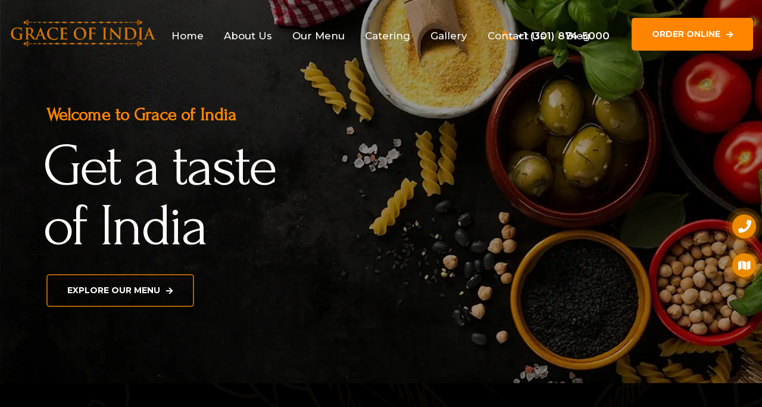

--- FILE ---
content_type: text/html; charset=UTF-8
request_url: https://graceofindia.us/
body_size: 9473
content:
<!DOCTYPE html>
<head>
    <meta charset="utf-8">
    <title>Grace of India &#8211; Get a taste of India!</title>
    <meta name="author" content="" />
    <!--[if IE 8 ]>
<html class="ie" xmlns="http://www.w3.org/1999/xhtml" xml:lang="en-US" lang="en-US">
 <![endif]-->
<!--[if (gte IE 9)|!(IE)]><!-->
<html xmlns="http://www.w3.org/1999/xhtml" xml:lang="en-US" lang="en-US">
<meta name="viewport" content="width=device-width, initial-scale=1, maximum-scale=1" /> 
<link rel="stylesheet" type="text/css" href="assets/css/style.css">
<link rel="shortcut icon" href="assets/img/favicon.png">
<link rel="apple-touch-icon-precomposed" href="assets/icon/logo.html">
<style>
      .deskslide{
        display:block !important;
    }
    .mobslide{
        display:none !important;
    }

         @media only screen and (max-width: 1366px) {
         .deskslide{
        display:block !important;
    }
    .mobslide{
        display:none !important;
    }
    }
@media only screen and (max-width: 767px) {
     .deskslide{
        display:none !important;
    }
    .mobslide{
        display:block !important;
    }
    .tf-heading .tf-title {
    line-height: 72px;
    letter-spacing: 1px;
    font-size: 32px;
    text-transform: uppercase;
    font-weight: 400;
}
.slider .slider-item .page-tittle-slider .heading-tittle h5 {
    color: #ff8500;
    font-size: 18px;
    font-weight: 600;
}
    .slider .slider-item .page-tittle-slider .heading-tittle h1 {
    line-height: 60px !important;
    letter-spacing: 0px;
    font-weight: 400;
    font-size: 42px !important;
}

    .tf-heading-bg .heading-bg-style02, .tf-heading-bg .heading-bg-style {
        font-size: 32px !important;
        line-height: 48px !important;
    }
}

.call-buton .cc-calto-action-ripple {
	z-index: 99999;
	position: fixed;
	right: 1rem;
	top: 50%;
	background: #ec8b00;
	width: 4rem;
	height: 4rem;
	padding: 1rem;
	border-radius: 100%;
	-webkit-box-sizing: border-box;
	box-sizing: border-box;
	color: #ffffff;
	-webkit-animation: cc-calto-action-ripple 0.6s linear infinite;
	animation: cc-calto-action-ripple 0.6s linear infinite;
	display: -webkit-box;
	display: -webkit-flex;
	display: -ms-flexbox;
	display: flex;
	justify-items: center;
	-webkit-box-align: center;
	-webkit-align-items: center;
	-ms-flex-align: center;
	align-items: center;
	text-decoration: none; }
	.call-buton .cc-calto-action-ripple i {
	  -webkit-transition: 0.3s ease;
	  transition: 0.3s ease;
	  font-size: 2.2rem; }
	.call-buton .cc-calto-action-ripple:hover i {
	  -webkit-transform: rotate(135deg);
	  transform: rotate(135deg); }
	  
.map-buton .cc-calto-action-ripple {
	z-index: 99999;
	position: fixed;
	right: 1rem;
	top: 59%;
	background: #ec8b00;
	width: 4rem;
	height: 4rem;
	padding: 1rem;
	border-radius: 100%;
	-webkit-box-sizing: border-box;
	box-sizing: border-box;
	color: #ffffff;
	-webkit-animation: cc-calto-action-ripple 0.6s linear infinite;
	animation: cc-calto-action-ripple 0.6s linear infinite;
	display: -webkit-box;
	display: -webkit-flex;
	display: -ms-flexbox;
	display: flex;
	justify-items: center;
	-webkit-box-align: center;
	-webkit-align-items: center;
	-ms-flex-align: center;
	align-items: center;
	text-decoration: none; }
	.call-buton .cc-calto-action-ripple i {
	  -webkit-transition: 0.3s ease;
	  transition: 0.3s ease;
	  font-size: 2.2rem; }
	.call-buton .cc-calto-action-ripple:hover i {
	  -webkit-transform: rotate(135deg);
	  transform: rotate(135deg); }
  
  @-webkit-keyframes cc-calto-action-ripple {
	0% {
	  -webkit-box-shadow: 0 4px 10px rgba(236, 139, 0, 0.2), 0 0 0 0 rgba(236, 139, 0, 0.2), 0 0 0 5px rgba(236, 139, 0, 0.2), 0 0 0 10px rgba(236, 139, 0, 0.2);
	  box-shadow: 0 4px 10px rgba(236, 139, 0, 0.2), 0 0 0 0 rgba(236, 139, 0, 0.2), 0 0 0 5px rgba(236, 139, 0, 0.2), 0 0 0 10px rgba(236, 139, 0, 0.2); }
	100% {
	  -webkit-box-shadow: 0 4px 10px rgba(236, 139, 0, 0.2), 0 0 0 5px rgba(236, 139, 0, 0.2), 0 0 0 10px rgba(236, 139, 0, 0.2), 0 0 0 20px rgba(236, 139, 0, 0);
	  box-shadow: 0 4px 10px rgba(236, 139, 0, 0.2), 0 0 0 5px rgba(236, 139, 0, 0.2), 0 0 0 10px rgba(236, 139, 0, 0.2), 0 0 0 20px rgba(236, 139, 0, 0); } }
  
  @keyframes cc-calto-action-ripple {
	0% {
	  -webkit-box-shadow: 0 4px 10px rgba(236, 139, 0, 0.2), 0 0 0 0 rgba(236, 139, 0, 0.2), 0 0 0 5px rgba(236, 139, 0, 0.2), 0 0 0 10px rgba(236, 139, 0, 0.2);
	  box-shadow: 0 4px 10px rgba(236, 139, 0, 0.2), 0 0 0 0 rgba(236, 139, 0, 0.2), 0 0 0 5px rgba(236, 139, 0, 0.2), 0 0 0 10px rgba(236, 139, 0, 0.2); }
	100% {
	  -webkit-box-shadow: 0 4px 10px rgba(236, 139, 0, 0.2), 0 0 0 5px rgba(236, 139, 0, 0.2), 0 0 0 10px rgba(236, 139, 0, 0.2), 0 0 0 20px rgba(236, 139, 0, 0);
	  box-shadow: 0 4px 10px rgba(236, 139, 0, 0.2), 0 0 0 5px rgba(236, 139, 0, 0.2), 0 0 0 10px rgba(236, 139, 0, 0.2), 0 0 0 20px rgba(236, 139, 0, 0); } }

	span.num{
		position: absolute;
    color: #ec8b00;
    left: -20%;
    bottom: -50%;
	}

</style>    
</head>

<body class="counter-scroll header-fixed">
  
	<div id="wrapper">
        <div id="page" class="clearfix">
            <!-- page-Header -->
        
<header id="site-header">
<div id="site-header-inner" class="container-fluid"> 
    <div class="wrap-inner flex">
        <div id="site-logo" class="cleafix">
            <a href="https://graceofindia.us/" class="logo">
             <img src="assets/img/GraceOfIndia_MiniLogo.png" alt="" class="img-fluid">
            </a>
        </div>
        <div class="mobile-button">
                    <span></span>
        </div><!-- /.mobile-button -->
        <nav id="main-nav" class="main-nav">
                    <ul id="menu-primary-menu" class="menu">
                    <li>
                         <a class='' href='https://www.graceofindia.us/'>Home</a>
                     </li><li>
                         <a class='' href='https://www.graceofindia.us/about'>About Us</a>
                     </li><li>
                         <a class='' href='https://orderstart.com/graceofindia'>Our Menu</a>
                     </li><li>
                         <a class='' href='https://www.graceofindia.us/catering'>Catering</a>
                     </li><li>
                         <a class='' href='https://www.graceofindia.us/gallery'>Gallery</a>
                     </li><li>
                         <a class='' href='https://www.graceofindia.us/contact-us'>Contact Us</a>
                     </li><li>
                         <a class='' href='https://graceofindia.us/blog.php'>Blog</a>
                     </li>                    </ul>
        </nav><!-- /#main-nav -->     
        <div class="header-contact">
            <span class="address">
                <a href="tel:+1 (301) 874-5000" target="_blank">+1 (301) 874-5000</a>
            </span>
        </div>
        <div class="flat-button">
                    <a href="https://orderstart.com/graceofindia" target="_blank" class="tf-button color-text color-style1">Order Online</a>
        </div>
    </div> 
</div>
</header>

			<!-- page-Slider -->
			<div class="deskslide">
            <section class="page-title">
				<div class="slider">
					<div class="swiper-container mainslider">
                        <div class="swiper-wrapper">
                                                    <div class="swiper-slide" style="background: url(uploads/banner-main-1.webp);backgroud-size:cover">
                                <div class="slider-item">
                                    <div class="container-fluid">
                                        <div class="page-tittle-slider distance">
                                            <div class="heading-tittle">
												<h5>  Welcome to Grace of India</h5>
                                                <h1 class="title color-style4 margin-6 margin-bt30">  Get a taste<br>of India                                                </h1>
                                                <div class="flat-button">
                                                    <a href="https://orderstart.com/graceofindia" class="tf-button color-text color-style2">  explore our menu</a>
                                                </div>							
                                            </div>
                                        </div>
                                    </div>
                                </div>
                            </div>
                                                        <div class="swiper-slide" style="background: url(uploads/banner-main-2.webp);backgroud-size:cover">
                                <div class="slider-item">
                                    <div class="container-fluid">
                                        <div class="page-tittle-slider distance">
                                            <div class="heading-tittle">
												<h5>  Grace of India</h5>
                                                <h1 class="title color-style4 margin-6 margin-bt30">  Where Flavor Meets<br> Elegance                                                </h1>
                                                <div class="flat-button">
                                                    <a href="https://orderstart.com/graceofindia" class="tf-button color-text color-style2">  explore our menu</a>
                                                </div>							
                                            </div>
                                        </div>
                                    </div>
                                </div>
                            </div>
                                                    </div>
                        <div class="swiper-button-next btn-slide-next"></div>
                        <div class="swiper-button-prev btn-slide-prev active"></div>
                        
                    </div>
				</div>
			</section>	            </div>
            <div class="mobslide">
            <section class="page-title">
				<div class="slider">
					<div class="swiper-container mainslider">
                        <div class="swiper-wrapper">
                                                    <div class="swiper-slide" style="background: url(uploads/banner-mob-222.webp);backgroud-size:cover;background-size: 100% 100%;">
                                <div class="slider-item">
                                    <div class="container-fluid">
                                        <div class="page-tittle-slider distance">
                                            <div class="heading-tittle">
												<h5>  Welcome to Grace of India</h5>
                                                <h1 class="title color-style4 margin-6 margin-bt30">  Get a taste<br>of India                                                </h1>
                                                <div class="flat-button">
                                                    <a href="https://orderstart.com/graceofindia" class="tf-button color-text color-style2">  explore our menu</a>
                                                </div>							
                                            </div>
                                        </div>
                                    </div>
                                </div>
                            </div>
                                                        <div class="swiper-slide" style="background: url(uploads/banner-mob-022.webp);backgroud-size:cover;background-size: 100% 100%;">
                                <div class="slider-item">
                                    <div class="container-fluid">
                                        <div class="page-tittle-slider distance">
                                            <div class="heading-tittle">
												<h5>  Grace of India</h5>
                                                <h1 class="title color-style4 margin-6 margin-bt30">  Where Flavor Meets<br> Elegance                                                </h1>
                                                <div class="flat-button">
                                                    <a href="https://orderstart.com/graceofindia" class="tf-button color-text color-style2">  explore our menu</a>
                                                </div>							
                                            </div>
                                        </div>
                                    </div>
                                </div>
                            </div>
                                                    </div>
                        <div class="swiper-button-next btn-slide-next"></div>
                        <div class="swiper-button-prev btn-slide-prev active"></div>
                        
                    </div>
				</div>
			</section>	            <div style="background:#000">
			<div class="container">
			    <div class="row" style="padding:10px">
			    <div class="col-md-6">
			       <span style="color:#DDD;font-size:14px;line-height:24px"> <strong>Call Us:</strong> <a href="tel:+3018745000">+3018745000</a>
			       </span>
			    </div>
			    <div class="col-md-6">
			       <span style="color:#fff;font-size:14px;;line-height:24px"> <strong>Address:</strong> <a href="https://goo.gl/maps/iyUrrZJWKKTUmZiR8" target="_blank">3531 John Simmons Street Frederick, MD 21704</a>
			       </span>
			    </div>
			    </div>
			    </div>
			    </div>
            </div>
			<!-- page-Slider -->

			<!-- about-us -->
						
  
   
            <section class="counter-chefs">
				<div class="container-fluid">
                					<div class="row align-items-center">
						<div class="col-md-7">
							<div class="tf-img-about wow fadeIn animated" data-wow-delay="0.3ms" data-wow-duration="1500ms">
								<img src="https://www.graceofindia.us/uploads/whychoose.jpg" alt="" style="border-radius:10px">
							</div>
						</div>
						<div class="col-md-5 no-pd-left">
							<div class="content-about-us">
								<div class="tf-heading text-left">
									<h4 class="tf-title wow zoomIn animated text-white" data-wow-delay="0.3ms" data-wow-duration="1200ms"> <p>WHY CHOOSE US</p></h4>
									<h4 class="tf-sub-heading text-white"> Indulge in the Flavors of India</h4>

									<p class="text-white fontsize"> Our restaurant offers a welcoming and comfortable environment for our guests. Whether you&#039;re looking for a cozy dinner for two, a family-friendly atmosphere, or a place to celebrate a special occasion, we have the right setting for you. We pay attention to details like lighting, decor, and background music to enhance your overall dining experience.</p>

									<div class="flat-button flat-button-style2">
										<a href=" about.php" class="tf-button color-style1"> Discover More</a>
									</div>
								</div>							
								
							</div>
						</div>
					</div>
					<!--<div class="row">-->
					<!--	<div class="wrap-counter wow fadeInUp animated" data-wow-delay="0.3ms" data-wow-duration="1500ms">-->
					<!--		<div class="overlay-counter"></div>-->
					<!--		<div class="col-box col-25">-->
					<!--			<div class="box box-countter-chefs text-left d-flex align-items-center padding-right-24">-->
					<!--				<div class="wrap-icon">	-->
					<!--					<i class="flaticon-chef"></i>								-->
					<!--				</div>-->
					<!--				<div class="countter-box">-->
					<!--					<span class="number" data-from="0" data-to=" <?php// echo cd($row['iconimg_1']); ?>" data-speed="2500" data-inviewport="yes"> </span>	<span class="sub-number">+</span>												-->
					<!--					<h6 class="heading">Professional Chefs</h6>										-->
					<!--				</div>-->
					<!--			</div>-->
					<!--		</div>-->
					<!--		<div class="col-box col-25">-->
					<!--			<div class="box box-countter-chefs text-left d-flex align-items-center padding-right-38">-->
					<!--				<div class="wrap-icon">	-->
					<!--					<i class="flaticon-fast-food"></i>								-->
					<!--				</div>-->
					<!--				<div class="countter-box">	-->
					<!--					<span class="number"  data-from="0" data-to=" <?php// echo cd($row['iconimg_2']); ?>" data-speed="2500" data-inviewport="yes"> <?php// echo cd($row['iconimg_2']); ?></span>	<span class="sub-number">+</span>													-->
					<!--					<h6 class="heading">Items Of Foods</h6>										-->
					<!--				</div>-->
					<!--			</div>-->
					<!--		</div>-->
					<!--		<div class="col-box col-25">-->
					<!--			<div class="box box-countter-chefs text-left d-flex align-items-center padding-right-38">-->
					<!--				<div class="wrap-icon">	-->
					<!--					<i class="flaticon-fork"></i>								-->
					<!--				</div>-->
					<!--				<div class="countter-box">		-->
					<!--					<span class="number" data-from="0" data-to=" " data-speed="2500" data-inviewport="yes"> <?php// echo cd($row['iconimg_3']); ?></span><span class="sub-number">+</span>							-->
					<!--					<h6 class="heading">Years Of Experience</h6>										-->
					<!--				</div>-->
					<!--			</div>-->
					<!--		</div>-->
					<!--		<div class="col-box col-25 no-pd-right">-->
					<!--			<div class="box box-countter-chefs text-left d-flex align-items-center padding-left-9">-->
					<!--				<div class="wrap-icon">	-->
					<!--					<i class="flaticon-pizza-1"></i>								-->
					<!--				</div>-->
					<!--				<div class="countter-box">	-->
					<!--					<span class="number" data-from="0" data-to=" <?php// echo cd($row['iconimg_4']); ?>" data-speed="2500" data-inviewport="yes"> <?php// ech cd($row['iconimg_4']); ?></span>	<span class="sub-number">+</span>													-->
					<!--					<h6 class="heading">Saticfied Customers</h6>										-->
					<!--				</div>-->
					<!--			</div>-->
					<!--		</div>-->
					<!--	</div>-->
					<!--</div>-->
                    				</div>
			</section>
			<!-- best category -->
			<section class="tf-section wrap-category">
				<div class="overlay-bg-style01"></div>
				<div class="container-fluid">
					<div class="row">
						<div class="col-md-12 cleafix">
							<div class="content-heading-wrap">
								<div class="tf-heading-bg color-style1 cleafix">
									<h2 class="heading-bg-style">Menu</h2>
								</div>
								<div class="tf-heading text-center">
									<h4 class="tf-title wow zoomIn animated" data-wow-delay="0.3ms" data-wow-duration="1200ms">Our Menu</h4>
									<p class="tf-sub-heading">Indulge in a Tapestry of Flavors: Our Exquisite Indian Menu</p>
								</div>
							</div>
						</div>


						<div class="swiper-container carousel-5 flat-tabs">
							<div class="swiper-wrapper menu-tab">
							     
								<div class="swiper-slide">
									<div class="slider-item">
										<div class="tf-icon-box tf-iconbox-category wow fadeInUp animated" data-wow-delay="0.3ms" data-wow-duration="500ms">
											<div class="icon-wrap margin-bt-2">
												<img src="assets/img/hot-soup.png" width="80">
											</div>
											<h6 class="heading">
												Soup
											</h6>
										</div>			
									</div><!-- item-->
								</div>
								<div class="swiper-slide">
									<div class="slider-item ">
										<div class="tf-icon-box tf-iconbox-category wow fadeInUp animated" data-wow-delay="0.3ms" data-wow-duration="700ms">
											<div class="icon-wrap margin-bt-2">
                                            <img src="assets/img/healthy-food.png" width="80">
											</div>
											<h6 class="heading">
												Vegetarian
											</h6>
										</div>	
									</div><!-- item-->
								</div>
								<div class="swiper-slide">
									<div class="slider-item ">
										<div class="tf-icon-box tf-iconbox-category wow fadeInUp animated" data-wow-delay="0.3ms" data-wow-duration="900ms">
											<div class="icon-wrap margin-bt-2">
                                            <img src="assets/img/chicken-leg.png" width="80">
											</div>
											<h6 class="heading">
												Chicken
											</h6>
										</div>
									</div><!-- item-->	
								</div>
								<div class="swiper-slide">
									<div class="slider-item ">
										<div class="tf-icon-box tf-iconbox-category wow fadeInUp animated" data-wow-delay="0.3ms" data-wow-duration="1100ms">
											<div class="icon-wrap margin-bt-2">
                                            <img src="assets/img/lamb.png" width="80">
											</div>
											<h6 class="heading">
												Lamb
											</h6>
											
										</div>		
									</div><!-- item-->
								</div>
								<div class="swiper-slide">
									<div class="slider-item ">
										<div class="tf-icon-box tf-iconbox-category wow fadeInUp animated" data-wow-delay="0.3ms" data-wow-duration="1300ms">
											<div class="icon-wrap margin-bt-2">									
                                            <img src="assets/img/shrimp.png" width="80">
											</div>
											<h6 class="heading">
												Seafood
											</h6>
										</div>
									</div><!-- item-->
								</div>
								<div class="swiper-slide">
									<div class="slider-item ">
										<div class="tf-icon-box tf-iconbox-category wow fadeInUp animated" data-wow-delay="0.3ms" data-wow-duration="1500ms">
											<div class="icon-wrap margin-bt-2">
                                            <img src="assets/img/rice.png" width="80">
											</div>
											<h6 class="heading">
												Rice Specialties
											</h6>
											
										</div>
									</div><!-- item-->
								</div>
								<div class="swiper-slide">
									<div class="slider-item ">
										<div class="tf-icon-box tf-iconbox-category wow fadeInUp animated" data-wow-delay="0.3ms" data-wow-duration="1500ms">
											<div class="icon-wrap margin-bt-2">
                                            <img src="assets/img/tandoori.png" width="80">
											</div>
											<h6 class="heading">
												Tandoori
											</h6>
										</div>
									</div><!-- item--><!-- item-->
								</div>
								<div class="swiper-slide">
									<div class="slider-item ">
										<div class="tf-icon-box tf-iconbox-category wow fadeInUp animated" data-wow-delay="0.3ms" data-wow-duration="1500ms">
											<div class="icon-wrap margin-bt-2">
											<img src="assets/img/masala-dosa.png" width="80">
											</div>
											<h6 class="heading">
												Dosa & Uttapam
											</h6>
										</div>
									</div><!-- item-->
								</div>
							</div>
						</div>

					</div>
                    <div class="flat-button flat-button-style2" style="padding-top:20px" align="center">
										<a href="https://orderstart.com/graceofindia" target="_blank" class="tf-button color-style1"> Know More</a>
									</div>
				</div>
			</section>
			<!-- best category -->


			


			<!-- our Special -->
			<section class="tf-section wrap-our-menu-style03">					
				<div class="container-fluid cleafix">
					<div class="row">
						<div class="col-md-12 cleafix">
									<div class="content-heading-wrap">
										<div class="tf-heading-bg cleafix">
											<h2 class="heading-bg-style02">Our Featured Menu</h2>
										</div>
										<div class="tf-heading text-center">
											<h4 class="tf-title tf-title-style2 wow zoomIn animated" data-wow-delay="0.3ms" data-wow-duration="1200ms">Our Featured Menu</h4>
											<p class="tf-sub-heading color-style4">Discover the Essence of Indian Cuisine</p>
										</div>
									</div>
						</div>
						<div class="col-md-12">
							<div class="col-left-ourmenu">
							    								<div class="our-menu-box">
									<div class="our-menu-item our-menu-item-style02 active  wow fadeInUp animated" data-wow-delay="0.2ms" data-wow-duration="1200ms">
									
										<div class="content-menu-item">
											<h4 class="heading">Saag Paneer</h4>
											<div class="sub-heading">Spinach cooked Indian cottage cheese in a light creamy sauce</div>
											<div class="pricing">
												<span class="number">$14.99</span>
</div>
											
										</div>								
									</div>
								</div>
									<div class="our-menu-box">
									<div class="our-menu-item our-menu-item-style02 active  wow fadeInUp animated" data-wow-delay="0.2ms" data-wow-duration="1200ms">
									
										<div class="content-menu-item">
											<h4 class="heading">Mutter Paneer</h4>
											<div class="sub-heading">Green peas cooked with cottage cheese in a light cream sauce</div>
											<div class="pricing">
												<span class="number">$14.99</span>
</div>
											
										</div>								
									</div>
								</div>
									<div class="our-menu-box">
									<div class="our-menu-item our-menu-item-style02 active  wow fadeInUp animated" data-wow-delay="0.2ms" data-wow-duration="1200ms">
									
										<div class="content-menu-item">
											<h4 class="heading">Veggie Vindaloo</h4>
											<div class="sub-heading">Mixed vegetables cooked in a highly spiced curry sauce</div>
											<div class="pricing">
												<span class="number">$13.99</span>
</div>
											
										</div>								
									</div>
								</div>
									<div class="our-menu-box">
									<div class="our-menu-item our-menu-item-style02 active  wow fadeInUp animated" data-wow-delay="0.2ms" data-wow-duration="1200ms">
									
										<div class="content-menu-item">
											<h4 class="heading">Chana Bhatura</h4>
											<div class="sub-heading">A dish from Punjabi cuisine, a combination of Chana Masala & Bhatura, a fried bread</div>
											<div class="pricing">
												<span class="number">$16.99</span>
</div>
											
										</div>								
									</div>
								</div>
									<div class="our-menu-box">
									<div class="our-menu-item our-menu-item-style02 active  wow fadeInUp animated" data-wow-delay="0.2ms" data-wow-duration="1200ms">
									
										<div class="content-menu-item">
											<h4 class="heading">Butter Chicken Masala</h4>
											<div class="sub-heading">Boneless tandoori chicken spiced with herbs, cooked with a creamy tomato sauce</div>
											<div class="pricing">
												<span class="number">$16.99</span>
</div>
											
										</div>								
									</div>
								</div>
									<div class="our-menu-box">
									<div class="our-menu-item our-menu-item-style02 active  wow fadeInUp animated" data-wow-delay="0.2ms" data-wow-duration="1200ms">
									
										<div class="content-menu-item">
											<h4 class="heading">Chicken Tikka Masala</h4>
											<div class="sub-heading">Boneless marinated chicken grilled & sautéed in a creamy tomato & onion sauce</div>
											<div class="pricing">
												<span class="number">$16.99</span>
</div>
											
										</div>								
									</div>
								</div>
									<div class="our-menu-box">
									<div class="our-menu-item our-menu-item-style02 active  wow fadeInUp animated" data-wow-delay="0.2ms" data-wow-duration="1200ms">
									
										<div class="content-menu-item">
											<h4 class="heading">Chicken Lababdar</h4>
											<div class="sub-heading">Boneless chicken cooked in onions, tomatoes, cashew nut, yogurt, spices & flavor of butter</div>
											<div class="pricing">
												<span class="number">$16.99</span>
</div>
											
										</div>								
									</div>
								</div>
								
						
						<div class="btn-button">
							<div class="flat-button flat-button-style3">
								<a href="https://orderstart.com/graceofindia" target="_blank" class="tf-button color-text color-style1">explore more Foods</a>
							</div>
						</div>
						
					</div>
				</div>
			</section>
			<!-- our Special Menu End -->


			<!-- booking -->
			<section class="tf-section wrap-booking">
				<img class="icon-style1" src="assets/img/booking/iconbg1.png" alt="images">
				<img class="icon-style2" src="assets/img/booking/iconbg2.png" alt="images">
				<div class="container-fluid">
					<div class="row">
						<div class="col-md-12 cleafix">
							<div class="content-heading-wrap">
								<div class="tf-heading-bg cleafix">
									<h2 class="heading-bg-style ">booking</h2>
								</div>
								<div class="tf-heading text-center">
									<h4 class="tf-title wow zoomIn animated" data-wow-delay="0.3ms" data-wow-duration="1200ms">booking your favorite table</h4>
									<p class="tf-sub-heading">A Taste of India, Right at Your Table</p>
								</div>
							</div>
						</div>
						<div class="col-md-12 cleafix">
							<div class="image-form-booking flex">
								<div class="image wow slideInLeft animated" data-wow-delay="0.3ms" data-wow-duration="1500ms">
									<img src="assets/img/book-2.jpg" alt="images">
								</div>
								<div class="wrap-form bg-style2 wow slideInRight animated" data-wow-delay="0.3ms" data-wow-duration="1500ms">
									<h5 class="heading color-style3 margin-bt-1">
										Booking Table  Online
									</h5>
									<div class="sub-heading color-style2 margin-bt30">
										Fill all details.
									</div>
									<form action="send-data.php" method="POST" name="form2" id="form2" class="comment-form" novalidate="novalidate">
										<fieldset class="select">
											<select name="no_of_person" id="no_of_person" required="" data-msg-required="Please select No. of Persons">                       
												<option value="">No. of Persons</option>
												<option value="01">01 Persons</option>
												<option value="02">02 Persons</option>
												<option value="03">03 Persons</option>
												<option value="04">04 Persons</option>
												<option value="05">05 Persons</option>
												<option value="06">06 Persons</option>
												<option value="07">07 Persons</option>
												<option value="08">08 Persons</option>
												<option value="09">09 Persons</option>
												<option value="10 plus">10 Persons+</option>
												<option value="01">20 Persons</option>
											</select>
										</fieldset>
										<fieldset class="name-wrap">
											<input type="text" id="fname" placeholder="Full Name" class="tb-my-input" name="fname"  value="" aria-required="true" required="" data-msg-required="Please enter Full Name">
										</fieldset>
										<fieldset class="email-wrap">
											<input type="email" id="email" placeholder="Email Address" class="tb-my-input" name="email"  value="" aria-required="true" required="" data-msg-required="Please enter Email Address">
										</fieldset>
										<fieldset class="cpntact-wrap">
											<input type="text" id="mobile_num" placeholder="Contact Number" class="tb-my-input" name="mobile_num"  value="" aria-required="true" rrequired="" data-msg-required="Please enter Contact Number">
										</fieldset>
										<fieldset class="book-date">
                                            <input type="date" id="book_date" placeholder="Booking Date" class="tb-my-input" name="book_date"  value="" aria-required="true" style="line-height:40px;height:40px !important" required="" data-msg-required="Please enter Booking Date">
										</fieldset>
										<fieldset class="book-time">
                                            <input type="time" id="book_time" placeholder="Booking Time" class="tb-my-input" name="book_time"  style="line-height:40px;height:40px !important" value="" aria-required="true" required=""  data-msg-required="Please enter Booking Time">
										</fieldset>
										<fieldset class="msg-wrap">
											<input type="text" id="msg" placeholder="Message" class="tb-my-input" name="msg"  value="" aria-required="true" required="" data-msg-required="Please enter Message">
										</fieldset>
										<div class="btn-submit">
											<!-- <input type="submit" name="Submit" value="Book Now" id="Submit"  class="btn btn-lg tf-button color-text color-style1"> -->
											<button id="Submit" name="Submit" value="Book Now" class="tf-button color-text color-style1" type="submit">booking now</button>
										</div>	
									</form>
								</div>
							</div>
						
						</div>
					</div>
				</div>
			</section>
			<!-- Booking End -->

			<!-- Gallery -->
			<section class="tf-section wrap-gallery" style="background:#222">
				<div class="container-fluid">
					<div class="row">
						<div class="col-md-12 cleafix">
							<div class="content-heading-wrap">
								<div class="tf-heading-bg color-style1 cleafix">
									<h2 class="heading-bg-style">GALLERY</h2>
								</div>
								<div class="tf-heading text-center">
									<h4 class="tf-title tf-title-stylew wow zoomIn animated" data-wow-delay="0.3ms" data-wow-duration="1200ms">RESTAURANTS PHOTO GALLERY</h4>
									<p class="tf-sub-heading tf-title-stylew">Feast Your Eyes: Capturing the Beauty of Our Restaurant in Stunning Gallery</p>
								</div>
							</div>
						</div>				
					</div>

					<div class="row">
							
                            
							<div class="col-box col-33">
								<div class="gallery-box  h-100 wow zoomIn animated" data-wow-delay="0.3ms" data-wow-duration="1000ms">
									<div class="hover-effect h-100">
										<div class="image h-100">
											<img src="https://www.graceofindia.us/uploads/PXL_20230115_230723073.jpg" alt="">
										</div>
									</div>
								</div> 
							</div>
                            
							<div class="col-box col-33">
								<div class="gallery-box  h-100 wow zoomIn animated" data-wow-delay="0.3ms" data-wow-duration="1000ms">
									<div class="hover-effect h-100">
										<div class="image h-100">
											<img src="https://www.graceofindia.us/uploads/IMG_20190510_201841384.jpg" alt="">
										</div>
									</div>
								</div> 
							</div>
                            
							<div class="col-box col-33">
								<div class="gallery-box  h-100 wow zoomIn animated" data-wow-delay="0.3ms" data-wow-duration="1000ms">
									<div class="hover-effect h-100">
										<div class="image h-100">
											<img src="https://www.graceofindia.us/uploads/IMG_20180617_115552.jpg" alt="">
										</div>
									</div>
								</div> 
							</div>
                            
							<div class="col-box col-33">
								<div class="gallery-box  h-100 wow zoomIn animated" data-wow-delay="0.3ms" data-wow-duration="1000ms">
									<div class="hover-effect h-100">
										<div class="image h-100">
											<img src="https://www.graceofindia.us/uploads/IMG_20180617_115520.jpg" alt="">
										</div>
									</div>
								</div> 
							</div>
                            
							<div class="col-box col-33">
								<div class="gallery-box  h-100 wow zoomIn animated" data-wow-delay="0.3ms" data-wow-duration="1000ms">
									<div class="hover-effect h-100">
										<div class="image h-100">
											<img src="https://www.graceofindia.us/uploads/IMG_20180430_172336.jpg" alt="">
										</div>
									</div>
								</div> 
							</div>
                            
							<div class="col-box col-33">
								<div class="gallery-box  h-100 wow zoomIn animated" data-wow-delay="0.3ms" data-wow-duration="1000ms">
									<div class="hover-effect h-100">
										<div class="image h-100">
											<img src="https://www.graceofindia.us/uploads/IMG_20180429_133645.jpg" alt="">
										</div>
									</div>
								</div> 
							</div>
                            															
					</div>
					<div class="flat-button box-center">
						<a href="gallery.php" class="tf-button color-text color-style1">view more photos</a>
					</div>	
				</div>
			</section>
			<!-- Gallery -->

		
			<!-- Testimonials -->
            <section class="tf-section wrap-testimonials-style03">					
				<div class="container-fluid cleafix">
					<div class="row">
						<div class="col-md-12 cleafix">
							<div class="content-heading-wrap">
								<div class="tf-heading-bg cleafix">
									<h2 class="heading-bg-style02 magin-left-12 style2">reviews</h2>
								</div>
								<div class="tf-heading text-center">
									<h4 class="tf-title tf-title-style3 wow zoomIn animated" data-wow-delay="0.3ms" data-wow-duration="1200ms">OUR CUSTOMERS Feedback</h4>
									<p class="tf-sub-heading color-style4">Best foods for you & family</p>
								</div>
							</div>
						</div>

						<div class="col-md-12 cleafix">
							<div class="swiper-container carousel-7 style2">
								<div class="swiper-wrapper">
                                
									<div class="swiper-slide">
										<div class="slider-item">										
											<div class="testimonials-inner-style3 style">
												<p class="sub-heading">Enjoyed lunch with family. Food was amazing. Our hostess was very polite and kept checking on us.<br><strong></strong><br></p>
												<div class="image-box flex">
													<div class="image">
														<img src="https://www.graceofindia.us/uploads/client.png" alt="">
													</div>
													<div class="content">
														<h6 class="name">SHIRISH DHUNGEL</h6>
														<div class="position"></div>
													</div>
												</div>
												<span class="flaticon-quotation"></span>
											</div>		
										</div><!-- item-->
									</div>
                                    
									<div class="swiper-slide">
										<div class="slider-item">										
											<div class="testimonials-inner-style3 style">
												<p class="sub-heading">Very delicious food . We ordered Chili Garlic Wings that was awesome😋😋👌
This is the first time i went to this place. Definitely will visit again😊<br><strong></strong><br></p>
												<div class="image-box flex">
													<div class="image">
														<img src="https://www.graceofindia.us/uploads/client.png" alt="">
													</div>
													<div class="content">
														<h6 class="name">Surbhi Dhupar</h6>
														<div class="position"></div>
													</div>
												</div>
												<span class="flaticon-quotation"></span>
											</div>		
										</div><!-- item-->
									</div>
                                    
									<div class="swiper-slide">
										<div class="slider-item">										
											<div class="testimonials-inner-style3 style">
												<p class="sub-heading">The food is pretty good.
Staff are friendly and attentive and the food came out pretty quickly as it wasn’t very busy, except for take away orders.
We had lamb kurma, chicken tikka masala, mango lasso, samosas and paneer chilli (cottage cheese).<br><strong></strong><br></p>
												<div class="image-box flex">
													<div class="image">
														<img src="https://www.graceofindia.us/uploads/unnamed.png" alt="">
													</div>
													<div class="content">
														<h6 class="name">BeyondTabu</h6>
														<div class="position"></div>
													</div>
												</div>
												<span class="flaticon-quotation"></span>
											</div>		
										</div><!-- item-->
									</div>
                                    
									<div class="swiper-slide">
										<div class="slider-item">										
											<div class="testimonials-inner-style3 style">
												<p class="sub-heading">Food was tasty. I loved the garlic naan bread.
Careful with the spicy level you ask. We eat normal spicy food (nothing too much) but for us even medium was very spicy.
We did get some delicious sweets to taste at the end because of the spicy food we were eating.<br><strong></strong><br></p>
												<div class="image-box flex">
													<div class="image">
														<img src="https://www.graceofindia.us/uploads/client.png" alt="">
													</div>
													<div class="content">
														<h6 class="name">Sanket Goje</h6>
														<div class="position"></div>
													</div>
												</div>
												<span class="flaticon-quotation"></span>
											</div>		
										</div><!-- item-->
									</div>
                                    
									<div class="swiper-slide">
										<div class="slider-item">										
											<div class="testimonials-inner-style3 style">
												<p class="sub-heading">This serene gem of a restaurant was hard to locate because Google maps incorrectly lists it as next to Structural Elements, which is round the corner next to PNC Bank on the front facing side of Atlantic Grille.<br><strong></strong><br></p>
												<div class="image-box flex">
													<div class="image">
														<img src="https://www.graceofindia.us/uploads/img6.jpg" alt="">
													</div>
													<div class="content">
														<h6 class="name">Sherri S.</h6>
														<div class="position">Local</div>
													</div>
												</div>
												<span class="flaticon-quotation"></span>
											</div>		
										</div><!-- item-->
									</div>
                                    									
								
								</div>									
								<div class="swiper-pagination"></div>
							</div>
						</div>	
						
					</div>
				</div>
			</section>			<!-- Testimonials -->
	<!-- Testimonials -->
			<section class="tf-section tf-blog">
				<div class="container-fluid">
					<div class="row">
						<div class="col-md-12 cleafix">
							<div class="content-heading-wrap">
								<div class="tf-heading-bg cleafix">
									<h2 class="heading-bg-style ">Our blog</h2>
								</div>
								<div class="tf-heading text-center">
									<h4 class="tf-title wow zoomIn animated" data-wow-delay="0.3ms" data-wow-duration="1200ms">latest news & blog</h4>
									<p class="tf-sub-heading">Savor the Spices, Experience the Culture</p>
								</div>
							</div>
						</div>
						<div class="col-md-12">
                            <div class="swiper-container carousel-3">
                                <div class="swiper-wrapper">
                                       
                                    <div class="swiper-slide">
                                        <div class="slider-item ">
                                            <div class="post wow fadeIn animated" data-wow-delay="0.3ms" data-wow-duration="1500ms">
                                                <div class="featured-post">
                                                  <img  src="https://graceofindia.us/uploads/bloggs.jpg" class="" alt="">
                                                </div>
                                                <div class="content-post bg-blog">
                                                    
                                                    <h6 >
                                                      
                                                         Discover the Exquisite Flavors of Indian Cuisine at Our Restaurant                                                      
                                                    </h6>
                                                    <div class="btn-blog">
                                                        <a href="blog-details?btitle=Discover the Exquisite Flavors of Indian Cuisine at Our Restaurant" class="tf-button color-style color-style4">read more</a>
                                                    </div>
                                                </div>
                                            </div>			
                                        </div><!-- item-->                              
                                    </div>
                                      
                                    <div class="swiper-slide">
                                        <div class="slider-item ">
                                            <div class="post wow fadeIn animated" data-wow-delay="0.3ms" data-wow-duration="1500ms">
                                                <div class="featured-post">
                                                  <img  src="https://graceofindia.us/uploads/blogg.jpg" class="" alt="">
                                                </div>
                                                <div class="content-post bg-blog">
                                                    
                                                    <h6 >
                                                      
                                                         Spice Paradise: Embark on a Flavorful Journey at Our Restaurant                                                      
                                                    </h6>
                                                    <div class="btn-blog">
                                                        <a href="blog-details?btitle=Spice Paradise: Embark on a Flavorful Journey at Our Restaurant" class="tf-button color-style color-style4">read more</a>
                                                    </div>
                                                </div>
                                            </div>			
                                        </div><!-- item-->                              
                                    </div>
                                      
                                    <div class="swiper-slide">
                                        <div class="slider-item ">
                                            <div class="post wow fadeIn animated" data-wow-delay="0.3ms" data-wow-duration="1500ms">
                                                <div class="featured-post">
                                                  <img  src="https://graceofindia.us/uploads/15082023193008blog3.jpg" class="" alt="">
                                                </div>
                                                <div class="content-post bg-blog">
                                                    
                                                    <h6 >
                                                      
                                                         Where Tradition Meets Culinary Innovation                                                      
                                                    </h6>
                                                    <div class="btn-blog">
                                                        <a href="blog-details?btitle=Where Tradition Meets Culinary Innovation" class="tf-button color-style color-style4">read more</a>
                                                    </div>
                                                </div>
                                            </div>			
                                        </div><!-- item-->                              
                                    </div>
                                                                         
                                </div>
						    </div>
					    </div>
                    </div>    
				</div>
			</section>
			<!-- footer -->
			
    <footer id="footer" class="footer-style01">
				<div class="container-fluid">
					<div class="row">
						<div class="col-md-12">
							<div id="site-logo-2" class="logo-footer">
								<a href="https://www.graceofindia.us/"><img src="assets/img/GraceOfIndia_MiniLogo.png" alt="images"></a>
							</div>
						</div>
						<div class="col-md-2">
							<div class="widget widget-link widget-footer">
								<h4 class="widget-title">About</h4>
								<ul class="widget-list">
									<li><a href="https://www.graceofindia.us/">Home</a></li>
									<li><a href="https://www.graceofindia.us/about">About Us</a></li>
									<li><a href="https://www.graceofindia.us/gallery">Gallery</a></li>
									<li><a href="https://www.graceofindia.us/contact-us">Contact Us</a></li>
									<li><a href="https://www.google.com/maps/place/Grace+of+India/@39.3310587,-77.3527532,15z/data=!4m8!3m7!1s0x89c9d70a812c565f:0x7cc0d3b1864c638e!8m2!3d39.3310587!4d-77.3527532!9m1!1b1!16s%2Fg%2F11ggn7ypjf?entry=ttu" target="_blank">Feedback / Review</a></li>
								</ul>
							</div>														
						</div>
						<div class="col-md-2">
							<div class="widget widget-link widget-Facilities widget-footer">
								<h4 class="widget-title">Facilities</h4>
								<ul class="widget-list">
									<li><a href="https://orderstart.com/graceofindia" target="_blank">Our Menu</a></li>
									<li><a href="https://www.graceofindia.us/index#book-table">Book Your Table</a></li>
									<li><a href="https://orderstart.com/graceofindia" target="_blank">Order Online</a></li>
									<li><a href="https://www.graceofindia.us/catering">Catering Services</a></li>
									<li><a href="https://www.graceofindia.us/contact-us">Complaints / Issues</a></li>
								</ul>
							</div>								
						</div>
						<div class="col-md-3 no-pd-right">
							<div class="widget widget-link widget-Newsletters widget-footer">
								<h4 class="widget-title">Newsletters</h4>
								<p>Be the first to receive exclusive offers and the latest news directly in your inbox.</p>
								<form action="" name="form11" id="form11" method="POST" class="form-subscribe-footer" novalidate="novalidate" onsubmit="return check1()">
									<div id="userstatfrm" class="footer_input-footer">
                                    <input type="email" id="email12" name="email12" class="tb-my-input" placeholder="Enter Email Address" autocomplete="off" required="" data-msg-required="Please enter email id">
									<div id="email_err" class="err"></div>
									<button type ="submit" name="submit" value="submit" id="submitRequest"  onclick= "return validation1()" class="button"><i class="far fa-arrow-right"></i></button>
                                  
									</div>
                                    <div id="userstat"></div>
								</form>
							</div>
						</div>
				
						<div class="col-md-5 no-pd-left">
							<div class="widget widget-link widget-contact widget-footer">
								<h4 class="widget-title">Grace of India</h4>
								<ul class="widget-list">
									<li class="adress margin-right-1"><a href="#" target="_blank">3531 John Simmons Street Frederick, MD 21704</a></li>
									<li class="mail"> <a href="/cdn-cgi/l/email-protection#1c7b6e7d7f79737a757278757d2e2c2d2b5c7b717d7570327f7371"><span class="__cf_email__" data-cfemail="7b3c091a181e341d32151f121a494b4a4c3b1c161a121755181416">[email&#160;protected]</span></a></li>
									<li class="phone"> <a href="tel:+1 (301) 874-5000">+1 (301) 874-5000</a></li>
									<li class="clock"> Tue, Wed, Thu, Sun :- 11:00 am – 9:00 pm <br>
 Fri, Sat:- 11:00 am – 10:00 pm</li>
								</ul>
							</div>
						</div>	
						<!-- scroll-top -->
						<div class="col-md-12">
							<div class="wrap-scroll wow fadeInUp animated" data-wow-delay="0.3ms" data-wow-duration="1000ms">
								<a id="scroll-top">
									<img src="assets/img/footer/iconup%402x.png" alt="images" >
								</a>
							</div>
						</div>
						<!-- scroll-top -->
						<div class="col-md-12">
							<div id="bottom" class="tf-bottom-inner">
								<div class="Copyright">									
									<p>Copyright © 2023 Grace of India | All Rights Reserved</p>
								</div>
								<ul class="widget widget_socials">
																	<li><a href="https://www.facebook.com/graceofindiaus" target="_blank"><i class="fab fa-facebook-f"></i></a></li>
																		<li><a href="https://www.instagram.com/graceofindiaus" target="_blank"><i class="fab fa-instagram"></i></a></li>
																		<li><a href="https://twitter.com/graceofindiaus" target="_blank"><i class="fab fa-twitter"></i></a></li>
																			<li><a href="#" target="_blank"><i class="fab fa-linkedin"></i></a></li>
											
								</ul>
							</div>
						</div>
					</div>
				</div>
			</footer>
						<!-- footer -->
        </div><!-- Page  -->
    </div><!-- Wrapper -->
  <section class="call-buton"><a class="cc-calto-action-ripple" href="tel:+1 (301) 874-5000"  target="_blank" title="Call Now"><i class="fa fa-phone"></i>
</a>
</section>
 <section class="map-buton"><a class="cc-calto-action-ripple" href="https://goo.gl/maps/iyUrrZJWKKTUmZiR8" target="_blank" title="Address"><i class="fa fa-map"></i>
</a>
</section>
 <!-- Javascript -->
<script data-cfasync="false" src="/cdn-cgi/scripts/5c5dd728/cloudflare-static/email-decode.min.js"></script><script type="text/javascript" src="assets/js/jquery.min.js"></script>
<script type="text/javascript" src="assets/js/jquery.validate.js"></script>
<script type="text/javascript" src="assets/js/shortcodes.js"></script>
<script type="text/javascript" src="assets/js/main.js"></script>
<script type="text/javascript" src="assets/js/countto.js"></script>
<script type="text/javascript" src="assets/js/jquery.magnific-popup.min.js"></script>
<script type="text/javascript" src="assets/js/wow.min.js"></script>
<script type="text/javascript" src="assets/js/swiper-bundle.min.js"></script>
<script type="text/javascript" src="assets/js/swiper.js"></script>

<script type="text/javascript">
        // jQuery().ready( function () {
        //     var v = jQuery( "#form11" ).validate( {
        //         rules: {
        //             subemailid: {
        //             required: true,
        //             minlength: 2,
        //             email: true,
        //             maxlength: 100,
        //         },  
                    
        //                         },
                                
                                 
        //         errorElement: "span",
        //         errorClass: "help-inline-error",
        //         errorElement: 'div',
        //     } );
        // } );
    </script>

<script type="text/javascript">
        jQuery().ready( function () {
            var v = jQuery( "#form2" ).validate( {
                rules: {
                    subemailid: {
                    required: true,
                    minlength: 2,
                    email: true,
                    maxlength: 100,
                },  
                mobile_num: {
                    required: true,
                    minlength: 7,
                    maxlength: 14,
                    number: true,
                    messages: {
                        required: "Please Enter Mobile Number"
                    }
                },
                                },
                                
                                 
                errorElement: "span",
                errorClass: "help-inline-error",
                errorElement: 'div',
            } );
        } );
    </script>
   

   <script>
            function validation1()

{
    $('#submitRequest').prop('disabled', true);
    var email= $('#email12').val(); 
    var cnt=0;
      var regex = /^([a-zA-Z0-9_.+-])+\@(([a-zA-Z0-9-])+\.)+([a-zA-Z0-9]{2,4})+$/;
    if(email=='') {      $('#email_err').html('Please enter email');  cnt++; }
    if(!regex.test(email))  { $('#email_err').html('Please enter valid email.'); cnt++;  }

if(cnt>0){
    $('#submitRequest').prop('disabled', false);
    return false;
    } 
     else if(cnt == 0) { 
         $('#submitRequest').prop('disabled', true);
         $('#submitRequest').hide();
var email = $("#email12").val();

var dataString = '&email='+ email ;

$.ajax({
type: "POST",
url: "get_subscribe.php",
data: dataString,
cache: false,
beforeSend: function(){
    $('#spinner_row_email').show();
},
success: function(response){
 $('#spinner_row_email').hide();
 $('#submitRequest').show();
	//console.log('" . json_encode($response) . "');
	//console.log(response); 
    //alert(response); 
	$('#userstat').html(response);
        $('#userstat').show();
    $('#userstatfrm').hide();
}, 
error: function (result) {
    alert("There is an error!!");
            }
});

     }

}
      </script>
<!-- <script>
    
  function check1()
  {
$('#submitWithoutEmail1').prop('disabled', false);
var email= $('#email12').val();
var regex = /^([a-zA-Z0-9_.+-])+\@(([a-zA-Z0-9-])+\.)+([a-zA-Z0-9]{2,4})+$/;
var cnt=0;
if(email=='')
{    
	$('#email_err12').html('Please enter email');
	cnt++
}
else
{
	if(!regex.test(email))
	{
		$('#email_err12').html('Please enter valid email.');
		cnt++;
	}
	else
	{
		$('#email_err12').html('');
	}
}
	if(cnt>0){
		$('#submitWithoutEmail1').prop('disabled', false);
    	return false;
	} else if(cnt == 0) { 
	 	
$(document).ready(function(){
$("#submitWithoutEmail1").click(function(){
		var subemailid = $('#email12').val();
		var order = { name : subemailid};
		$.ajax({
        data: {order},
       type: "post",
       url: "get_subscribe.php",
      success: function(response){
	//console.log('" . json_encode($response) . "');
	//console.log(response); 
    //alert(response); 
	$('#userstat').html(response);
        $('#userstat').show();
    $('#userstatfrm').hide();
    }  
  });		
});
});
	}
   
  }
</script>
   -->
</script><script defer src="https://static.cloudflareinsights.com/beacon.min.js/vcd15cbe7772f49c399c6a5babf22c1241717689176015" integrity="sha512-ZpsOmlRQV6y907TI0dKBHq9Md29nnaEIPlkf84rnaERnq6zvWvPUqr2ft8M1aS28oN72PdrCzSjY4U6VaAw1EQ==" data-cf-beacon='{"version":"2024.11.0","token":"98a6d41cb41a4b5fbb0c8e3c4dab3598","r":1,"server_timing":{"name":{"cfCacheStatus":true,"cfEdge":true,"cfExtPri":true,"cfL4":true,"cfOrigin":true,"cfSpeedBrain":true},"location_startswith":null}}' crossorigin="anonymous"></script>
</body>
</html>



--- FILE ---
content_type: text/css
request_url: https://graceofindia.us/assets/css/style.css
body_size: 8554
content:

@import url('https://fonts.googleapis.com/css2?family=Forum&amp;family=Open+Sans:ital,wght@0,300;0,400;0,500;0,600;0,700;0,800;1,300;1,400;1,500;1,600;1,700;1,800&amp;display=swap');
@import url('https://fonts.googleapis.com/css2?family=Montserrat:wght@300;400;500;600;700&display=swap');
@import "bootstrap.css";
@import "swiper-bundle.min.css";
@import "font-awesome.css";
@import "kababi-icon.css";
@import "animate.css";
@import "flaticon.css";
@import "magnific-popup.css";
@import "shortcodes.css";
@import "responsive.css";

html,
body,
div,
span,
applet,
object,
iframe,
h1,
h2,
h3,
h4,
h5,
h6,
p,
blockquote,
pre,
a,
abbr,
acronym,
address,
big,
cite,
code,
del,
dfn,
em,
img,
ins,
kbd,
q,
s,
samp,
small,
strike,
strong,
sub,
sup,
tt,
var,
b,
u,
i,
center,
dl,
dt,
dd,
ol,
ul,
li,
fieldset,
form,
label,
legend,
table,
caption,
tbody,
tfoot,
thead,
tr,
th,
td,
article,
aside,
canvas,
details,
embed,
figure,
figcaption,
footer,
header,
hgroup,
menu,
nav,
output,
ruby,
section,
summary,
time,
mark,
audio,
video {
  font-family: inherit;
  margin: 0;
  padding: 0;
  border: 0;
  outline: 0;
  font-size: 100%;
  vertical-align: baseline;
  font-size: 100%;
  font-style: inherit;
  font-weight: inherit;
}
article,
aside,
details,
figcaption,
figure,
footer,
header,
hgroup,
menu,
nav,
section {
  display: block;
}
html {
  font-size: 62.5%;
  overflow-y: scroll;
  -webkit-text-size-adjust: 100%;
  -ms-text-size-adjust: 100%;
}
*,
*:before,
*:after {
  -webkit-box-sizing: border-box;
  -moz-box-sizing: border-box;
  box-sizing: border-box;
}
body {
    background: #fff;
    line-height: 1;
}
article,
aside,
details,
figcaption,
figure,
footer,
header,
main,
nav,
section {
    display: block;
}
ol,
ul {
    list-style: none;
}
table {
    border-collapse: collapse;
    border-spacing: 0;
}
caption,
th,
td {
    font-weight: normal;
    text-align: left;
}
blockquote:before,
blockquote:after,
q:before,
q:after {
    content: "";
    content: none;
}
blockquote,
q {
    quotes: none;
}
a:focus {
    outline: none;
}
a:hover,
a:active {
    outline: 0;
}
a img {
    border: 0;
}
img {
    max-width: 100%;
    height: auto;
    transform: scale(1);
}
select {
    max-width: 100%;
}
/* General
-------------------------------------------------------------- */

body,
button,
input,
select,
textarea {
    font: 18px/28px 'Montserrat', sans-serif;
    background-color: #fff;
    color: #1D1D1D;
    font-weight: 400;
    -webkit-font-smoothing: antialiased;
    -moz-osx-font-smoothing: grayscale;
    text-rendering: optimizeLegibility;
    overflow-x: hidden;
    overflow-y: auto;
}
img {
    vertical-align: middle;
    -ms-interpolation-mode: bicubic;
}
p {
    margin: 0 0 20px;
}
strong,
b,
cite {
    font-weight: bold;
}
dfn,
cite,
em,
i,
blockquote {
    font-style: italic;
}
blockquote {
    position: relative;
    background-color: transparent;
    margin: 0px;
    padding: 0 0 0 32px;
}
blockquote > p:last-child {
    margin-bottom: 0;
}
blockquote cite {
    position: absolute;
    right: 0;
    bottom: 0;
}
blockquote em,
blockquote i {
    font-style: normal;
}
abbr,
acronym {
    border-bottom: 1px dotted #e0e0e0;
    cursor: help;
}
mark,
ins {
    text-decoration: none;
}

address {
    font-style: italic;
}
code,
kbd,
tt,
var,
samp,
pre {
    margin: 20px 0;
    padding: 4px 12px;
    background: #f5f5f5;
    border: 1px solid #e0e0e0;
    overflow-x: auto;
    -webkit-hyphens: none;
    -moz-hyphens: none;
    hyphens: none;
    border-radius: 0;
    height: auto;
}

/* Elements
-------------------------------------------------------------- */
html {
    -webkit-box-sizing: border-box;
    -moz-box-sizing: border-box;
    box-sizing: border-box;
}
*,
*:before,
*:after {
    -webkit-box-sizing: inherit;
    -moz-box-sizing: inherit;
    box-sizing: inherit;
}
hr {
    background-color: #e0e0e0;
    border: 0;
    height: 1px;
    margin-bottom: 20px;
}

/* List */
ul,
ol {
    padding: 0;
}
ul {
    list-style: disc;
}
ol {
    list-style: decimal;
}
li > ul,
li > ol {
    margin-bottom: 0;
}
li {
    list-style: none;
}
ul li,
ol li {
    padding: 0.1em 0;
}
dl,
dd {
    margin: 0 0 20px;
}
dt {
    font-weight: bold;
}
del,
.disable {
    text-decoration: line-through;
    filter: alpha(opacity=50);
    opacity: 0.5;
}

/* Table */
table,
th,
td {
    border: 1px solid #e0e0e0;
}
table {
    border-collapse: separate;
    border-spacing: 0;
    border-width: 1px 0 0 1px;
    margin: 0 0 30px;
    table-layout: fixed;
    width: 100%;
}
caption,
th,
td {
    font-weight: normal;
    text-align: left;
}
th {
    border-width: 0 1px 1px 0;
    font-weight: bold;
}
td {
    border-width: 0 1px 1px 0;
}
th,
td {
    padding: 8px 12px;
}
a:hover {
    text-decoration: none;
    color: #ff8500;  
    -webkit-transition: all 0.3s ease;
    -moz-transition: all 0.3s ease;
    -ms-transition: all 0.3s ease;
    -o-transition: all 0.3s ease;
    transition: all 0.3s ease;
}

/* Media */
embed,
iframe,
object,
video {
    margin-bottom: 20px;
    max-width: 100%;
    vertical-align: middle;
}
p > embed,
p > iframe,
p > object,
p > video {
    margin-bottom: 0;
}

/* Forms
-------------------------------------------------------------- */
/* Fixes */
button,
input {
    line-height: normal;
}
button,
input,
select,
textarea {
    font-size: 100%;
    line-height: inherit;
    margin: 0;
    vertical-align: baseline;
}

input,
textarea {
    font-size: 1em;
    max-width: 100%;
    background-image: -webkit-linear-gradient(
        rgba(255, 255, 255, 0),
        rgba(255, 255, 255, 0)
    ); /* Removing the inner shadow on iOS inputs */
}
textarea {
    overflow: auto; /* Removes default vertical scrollbar in IE6/7/8/9 */
    vertical-align: top; /* Improves readability and alignment in all browsers */
}
input[type="checkbox"] {
    display: inline;
}
button,
input[type="button"],
input[type="reset"],
input[type="submit"] {
    line-height: 1;
    cursor: pointer;
    -webkit-appearance: button;
    border: 0;
}
input[type="checkbox"],
input[type="radio"] {
    padding: 0; /* Addresses excess padding in IE8/9 */
}
input[type="search"] {
    -webkit-appearance: textfield; /* Addresses appearance set to searchfield in S5, Chrome */
}
input[type="search"]::-webkit-search-decoration {
  /* Corrects inner padding displayed oddly in S5, Chrome on OSX */
    -webkit-appearance: none;
}
button::-moz-focus-inner,
input::-moz-focus-inner {
    border: 0;
    padding: 0;
}

/* Remove chrome yellow autofill */
input:-webkit-autofill {
    -webkit-box-shadow: 0 0 0px 1000px #ffffff inset;
}

/* Reset search styling */
input[type="search"] {
    outline: 0;
}

input[type="search"]::-webkit-search-decoration,
input[type="search"]::-webkit-search-cancel-button,
input[type="search"]::-webkit-search-results-button,
input[type="search"]::-webkit-search-results-decoration {
    display: none;
}

/* Input normal */
select,
textarea,
input[type="text"],
input[type="password"],
input[type="datetime"],
input[type="datetime-local"],
input[type="date"],
input[type="month"],
input[type="time"],
input[type="week"],
input[type="number"],
input[type="email"],
input[type="url"],
input[type="search"],
input[type="tel"],
input[type="color"] {
    color: #333333;
    border: none;
    padding: 7.5px 30px;
    font-size: 15px;
    letter-spacing: 0px;
    line-height: inherit;
    width: 100%;
    height: auto;
    text-shadow: none;
    -webkit-box-shadow: none;
    -moz-box-shadow: none;
    box-shadow: none;
    -webkit-box-sizing: border-box;
    -moz-box-sizing: border-box;
    box-sizing: border-box;
    -webkit-transition: border ease 0.238s;
    -moz-transition: border ease 0.238s;
    transition: border ease 0.238s;
}

/* Custom Form */
/* Select icon after  */
.select{
    position: relative;
}

select {
    position: relative;
    overflow: hidden;
    -webkit-appearance: none;
    -moz-appearance: none;
    appearance: none;
    -ms-appearance: none;
    outline: none;
    flex: 1;
    cursor: pointer;
    background-color: #fff;
}

.select::after{
     font-family: "Font Awesome 5 Pro";
    content: '\f078';
    font-size: 15px;
    right: 30px;
    font-weight: 900;
    color: #090c0f;
    display: block;
    position: absolute;
    background: none;
    top: 8px;
    pointer-events: none;
    -webkit-transition: .25s all ease;
    -o-transition: .25s all ease;
    transition: .25s all ease;
}

/* Input focus */
textarea:focus,
input[type="text"]:focus,
input[type="password"]:focus,
input[type="date"]:focus,
input[type="datetime"]:focus,
input[type="datetime-local"]:focus,
input[type="month"]:focus,
input[type="time"]:focus,
input[type="week"]:focus,
input[type="number"]:focus,
input[type="email"]:focus,
input[type="url"]:focus,
input[type="search"]:focus,
input[type="tel"]:focus,
input[type="color"]:focus {
    outline: 0;
    -webkit-box-shadow: none;
    -moz-box-shadow: none;
    box-shadow: none;
    border: none;
}

.comment-form input::placeholder{
    color: #090c0f;
}

.comment-form  .flat-alert.msg-success{
    color: #ff8500;
}

/* Button */
button,
input[type="button"],
input[type="reset"],
input[type="submit"] {
    text-transform: uppercase;
    background-color: #ff8500;
    color: #fff;
    padding: 7.5px 30px;
    display: inline-block;
    font-family: "Montserrat", sans-serif;
    -webkit-appearance: none;
    -webkit-transition: all ease 0.3s;
    -moz-transition: all ease 0.3s;
    transition: all ease 0.3s;
}

.comment-form select option,
.comment-form input::placeholder{
    font-size: 20px;
    font-family: 'Forum', cursive;
}

.comment-form select option,
.comment-form select,
.comment-form textarea,
.comment-form input[type="text"],
.comment-form input[type="password"],
.comment-form input[type="datetime"],
.comment-form input[type="datetime-local"],
.comment-form input[type="date"],
.comment-form input[type="month"],
.comment-form input[type="time"],
.comment-form input[type="week"],
.comment-form input[type="number"],
.comment-form input[type="email"],
.comment-form input[type="url"],
.comment-form input[type="search"],
.comment-form input[type="tel"],
.comment-form input[type="color"] {
    color: #090c0f;
    border: none;
    padding: 7.5px 21px 7.5px 31px;
    font-weight: 400;
    font-size: 20px;
    letter-spacing: 0px;
    line-height: inherit;
    width: 100%;
    text-shadow: none;
    -webkit-box-shadow: none;
    -moz-box-shadow: none;
    box-shadow: none;
    -webkit-box-sizing: border-box;
    -moz-box-sizing: border-box;
    box-sizing: border-box;
    -webkit-transition: border ease 0.238s;
    -moz-transition: border ease 0.238s;
    transition: border ease 0.238s;
    font-family: 'Forum', cursive;
}

 input[type=number]::-webkit-inner-spin-button, 
 input[type=number]::-webkit-outer-spin-button { 
    -webkit-appearance: none;
    -moz-appearance: none;
    appearance: none;
    margin: 0; 
}

/* Custom style lable form validate  */
.comment-form label.error{
    font-size: 18px;
    font-family: 'Forum', cursive;
    color: red;
    position: absolute;
    right: 60px;
    top: 8px;
}
.comment-form fieldset{
    position: relative;
    overflow: hidden;
    margin-bottom: 20px;
}


/* Button hover + focus */
button:hover,
input[type="button"]:hover,
input[type="reset"]:hover,
input[type="submit"]:hover,
button:focus,
input[type="button"]:focus,
input[type="reset"]:focus,
input[type="submit"]:focus {
    outline: 0;
    border: none;
}

/* Placeholder color */
::-webkit-input-placeholder {
    color: #333333;
    font-size: 15px;
    font-family: 'Montserrat', sans-serif;
    line-height: 32px;
}

::-moz-placeholder {
    color: #333333;
    opacity: 1;
} /* Since FF19 lowers the opacity of the placeholder by default */
:-ms-input-placeholder {
    color: #333333;
}

/* Links */
a {
    color: #ffffff;
    outline: 0;
    text-decoration: none;
    -webkit-transition: all 0.3s ease;
    -moz-transition: all 0.3s ease;
    -ms-transition: all 0.3s ease;
    -o-transition: all 0.3s ease;
    transition: all 0.3s ease;
}
a:hover,
a:focus,
a:active {
    outline: 0;
    color: #ff8500;
    text-decoration: none;
}

/* Typography
-------------------------------------------------------------- */
h1,
h2,
h3,
h4,
h5,
h6 {
    font-family: 'Forum', cursive;
    /* color: #1d1d1d; */
    font-weight: 400;
    line-height: 1.5;
    text-rendering: optimizeLegibility;
    margin-bottom: 15px;
}

h1 {
    font-size: 120px;
} 
h2 {
    font-size: 60px;
} 
h3 {
    font-size: 52px;
} 
h4 {
    font-size: 35px;
} 
h5 {
    font-size: 30px;
} 
h6 {
    font-size: 24px;
} 

h1 a,
h2 a,
h3 a,
h4 a,
h5 a,
h6 a {
  color: inherit;
}

/* Extra classes
-------------------------------------------------------------- */
#wrapper{
    overflow: hidden;
}

.tf-section{
    padding: 130px 0;
    position: relative;
}

.flex{
    display: -webkit-box;  
    display: -moz-box;      
    display: -ms-flexbox;   
    display: -webkit-flex; 
    display: flex;
}

.float-left{
    float: left;
}

.float-right{
    float: right;
}

.box-center{
    text-align: center;
    margin-top: 50px;
  }

.border-style{
    border: 1px solid rgba(255,255,255,0.1);
}

.border-style2{
    border: 1px solid rgba(9,12,15,0.1);
}

.container-fluid {
    max-width: 1320px;
}

.no-pd{
    padding: 0;
}

.no-pd-right{
    padding-right: 0px;
}

.no-pd-left{
    padding-left: 0px;
}

.margin-6{
    margin-left: -6px;
}
.margin-4{
    margin-left: -4px;
}

.margin-bt28{
    margin-bottom: 28px;
}

.margin-bt30{
    margin-bottom: 30px
}

.margin-79{
    margin-bottom: 79px
}
    
.margin-bt21{
    margin-bottom: 21px;
}
.margin-bt16{
    margin-bottom: 16px;
}

.text-center{
    text-align: center;
}
.margin-bt-50{
    margin-bottom: -50px;
}

.margin-bt-2{
    margin-bottom: 2px;
}

.margin-bt-18{
    margin-bottom: 18px;
}

.padding36{
    padding: 36px;
}

.padding-right61{
    padding-right: 61px;
}
.padding-left65{
    padding-left: 65px;
}

.padding-left75{
    padding-left: 75px;
}
.padding-right19{
    padding-right: 19px;
}

.padding-left21{
    padding-left: 21px;
}

.padding-left62{
    padding-left: 62px;
}
.padding-top134{
    padding-top: 134px;
}

.letter-spacing-1{
    letter-spacing: -1px;
}

.h-100{
    width: 100%;
}

.col-box{
    float: left;
    padding-left: 15px;
    padding-right: 15px;
}

.distance{
    padding: 0 15px;
}

.col-box.col-box2{
    float: left;
    padding: 0;
}

.col-box.col-20{
    width: 20%;
}

.col-box.col-16{
    width: 16.6666666667%;
}

.col-box.col-25{
    width: 25%;
}

.col-box.col-50{
    width: 50%;
}

.col-box.col-45{
    width: 45%;
}

.col-box.col-55{
    width: 55%;
}

.col-box.col-60{
    width: 60%;
}

.col-box.col-30{
    width: 30%;
}

.col-box.col-33{
    width: 33.333333%;
}

.col-box.col-40{
    width: 40%;
}

.col-box.col-75{
    width: 75%;
}

.padding-right-24{
    padding-right: 24px;
}

.padding-right-38{
    padding-right: 38px;
}

.padding-right-121{
    padding-right: 121px;
}

.padding-right-73 {
    padding-right: 73px;
}

.padding-right-5 {
    padding-right: 5px;
}

.padding-left-106 {
    padding-left: 106px;
}

.padding-right-6{
    padding-right: 6px;
}

.padding-left-9{
    padding-left: 9px;
}

.padding-top2{
    padding-top: 2px;
}

.padding-top15{
    padding-top: 15px;
}

.padding-top32{
    padding-top: 32px;
}

.padding-top30{
    padding-top: 30px;
}

.padding-top55{
    padding-top: 55px;
}

.margin-bt-1{
    margin-bottom: -1px;
}
.margin-top-3{
    margin-top: -3px;
}

.margin-right-1{
    margin-right: -1px;
}
.margin-right-15{
    margin-right: -15px;
}

.margin-bt30{
    margin-bottom: 30px;
}

.margin-bt32{
    margin-bottom: 32px;
}

.magin-bt0{
    margin-bottom: 0;
}

.magin-left-12{
    margin-left: -12px;
}
.margin-right-67{
    margin-right: 67px;
}

.padding-right{
    padding-right: 100px;
}
/* Color 
-------------------------------------------------------------- */
.color-style1{
    color: rgba(200,169,106,0.1);
}

.color-style2{
    color: #333333;
}

.color-style3{
    color: #090c0f;
}

.color-style4{
    color: #fff ;
}

.color-style5{
    color: rgba(255,255,255,0.1);
}

.color-style6{
    color: #666666 ;
}

.color-style7{
    color: #ff8500 ;
}

.color-style8{
    color: #c19977 ;
}

.color-bg-style4{
    background-color: rgba(200,169,106,0.1) ;
}

.bg-white{
    background-color: #fff;
}
.bg-style2{
    background-color: #f9f6f0;
}
.bg-wrap-style2{
    background-color: #090C0F;
}

.bg-style3{
    background-color: #1D1D1D;
}

.color-white{
    color: #fff;
}
.bg-blog{
    background-color: rgba(200,169,106,0.1);
}


/* Top bar
-------------------------------------------------------------- */
#top-bar{
    background-color: #090C0F;
    position: relative;
    overflow: hidden;
    height: 45px;
}
.top-bar-content{
    text-align: center;
}
.top-bar-content p{
    font-family: 'Montserrat', sans-serif;
    font-weight: 400;
    font-size: 15px;
    color: #c19977;
    margin: -2px 0 0 2px;
}

#top-bar.top-bar-inner-page{
    background-color: #0E1317;
}

/* Header
-------------------------------------------------------------- */
#site-header{
    position: absolute;
    height: 55px;
    width: 100%;
    z-index: 101;
    top: 32px;
}

#site-header #site-header-inner{
    position: relative;
    height: 55px;
}

#site-header #site-header-inner.container-fluid{
    max-width: 1550px;
}


/* Header style 02 */
.site-header-style2 #site-header-inner .header-contact span,
.site-header-style2 #main-nav .sub-menu li a, 
.site-header-style2 #main-nav > ul > li > a{
  color: #1D1D1D;
}

.site-header-style2 #main-nav > ul > li.current-menu-item > a::after{
  color: #ff8500;
}

.site-header-style2 #main-nav > ul > li.menu-item-has-children > a::after{
  color: #1D1D1D;
}

.site-header-style2 .mobile-button:before, 
.site-header-style2 .mobile-button:after, 
.site-header-style2 .mobile-button span{
  background-color: #1D1D1D;
}

#site-header.site-header-style2 #site-header-inner #main-nav {
    left: 19.2%;
    margin-top: -1px;
}

#site-header.site-header-style2 #site-header-inner .header-contact{
    top: 0;
}

#site-header.site-header-style2 .flat-button-style2 .tf-button {
    padding: 10px 55px 10px 34px;
}

#site-header.site-header-style2 #main-nav > ul > li.menu-item-has-children > a::after {
    content: "\f078";
    font-family: "Font Awesome 5 Pro";
    font-size: 12px;
    margin-left: 8px;
}

/* Header style 03 */
#site-header.site-header-style3 #site-header-inner.container-fluid{
    max-width: 1320px;
}
#site-header.site-header-style3 {
    top: 67px;
}

#site-header.site-header-style3 #site-header-inner #main-nav {
    display: block;
    position: absolute;
    left: 26.5%;
    top: 44%;
    z-index: 99;
    -webkit-transform: translateY(-50%);
    -ms-transform: translateY(-50%);
    -o-transform: translateY(-50%);
    transform: translateY(-50%);
}

.site-header-style3 .flat-button-style2 .tf-button {
    margin-left: 2px;
    padding: 10px 55px 10px 34px;
}


/* Header inner page
-------------------------------------------------------------- */

#site-header.site-header-inner-page{
    position: absolute;
    top: 45px;
    height: 95px;
    background: url(../img/page-title/imgbg-header.png) no-repeat center center;
    background-size: cover;
    background-color: #090C0F;
}

#site-header.site-header-inner-page #site-header-inner.container-fluid{
    max-width: 1320px;
}

#site-header.site-header-inner-page #site-header-inner .flat-button {
    top: 20px;
}
.fontsize{
    font-size: 15px !important;
}
#site-header.site-header-inner-page #site-header-inner #main-nav{
    left: 26.6%;
    -webkit-transform: translateY(0);
    -ms-transform: translateY(0);
    -o-transform: translateY(0);
    transform: translateY(0);
}

.site-header-inner-page #main-nav > ul > li > a{
    padding: 28px 0px 29px 0;
}

.site-header-inner-page #site-logo{
    margin-top: -3px;
    line-height: 95px;
}
.help-inline-error{
    color: red; font-size: 13px;
}
.logo img{
    max-width: 250px;
    width: 100%;
}

/* Main Nav */
#site-header #site-header-inner #main-nav {
    display: block ;
    position: absolute;
    left: 21.2% ;
    top: 50%;
    z-index: 99;
    -webkit-transform: translateY(-50%);
    -ms-transform: translateY(-50%);
    -o-transform: translateY(-50%);
    transform: translateY(-50%);
}

#site-header.site-header-inner-page #site-header-inner #main-nav {
    top: 0%;
}

#main-nav ul {
    margin: 0px;
}
#main-nav ul li {
    position: relative;
    list-style: none;
}
#main-nav > ul > li {
    float: left;
    padding: 0px 17px;
}

#main-nav > ul > li > a{
    padding: 15px 0px;
}

#main-nav .sub-menu li a,
#main-nav > ul > li > a {
    display: block;
    font-size: 17px;
    font-weight: 500;
    line-height: 35px;
    color: #fff;
    position: relative;
    font-family: 'Montserrat', sans-serif;
}

#main-nav > ul > li.menu-item-has-children:hover>a::after,
#main-nav > ul > li:hover> a{
    -webkit-transition: all 0.3s ease;
    -moz-transition: all 0.3s ease;
    -ms-transition: all 0.3s ease;
    -o-transition: all 0.3s ease;
    transition: all 0.3s ease;
    color: #ff8500;
}

#main-nav > ul > li.menu-item-has-children > a::after {
    content: "\f078" ;
     font-family: "Font Awesome 5 Pro";
    color: #fff ;
    font-size: 12px ;
    margin-left: 6px ;
}

/* Sub Menu */
#main-nav .sub-menu {
    position: absolute;
    top: 100%;
    left: 0;
    width: 250px;
    padding: 10px 0px;
    background-color: #ffffff;
    z-index: 9999;
    opacity: 0;
    visibility: hidden;
    -webkit-transition: all 0.3s ease;
    -moz-transition: all 0.3s ease;
    -ms-transition: all 0.3s ease;
    -o-transition: all 0.3s ease;
    transition: all 0.3s ease;
    -webkit-transform: translateY(15px);
    -moz-transform: translateY(15px);
    -ms-transform: translateY(15px);
    -o-transform: translateY(15px);
    transform: translateY(15px);
    border-radius: 5px;
    box-sizing: border-box;
    box-shadow: 0px 0px 50px 10px rgb(0 0 0 / 10%);
    -webkit-box-shadow: 0px 0px 50px 10px rgb(0 0 0 / 10%);
    -moz-box-shadow: 0px 0px 50px 10px rgba(0,0,0,.10);
}

#main-nav .sub-menu li a {
    padding: 5px 20px;
    color: #1d1d1d;
}

#main-nav li:hover .sub-menu {
    opacity: 1;
    visibility: visible;
    -webkit-transform: translateY(0);
    -moz-transform: translateY(0);
    -ms-transform: translateY(0);
    -o-transform: translateY(0);
    transform: translateY(0);
}

/* Active Menu */
#main-nav-mobi .menu-item-has-children.menu-item-has-children-active .arrow:before,
#main-nav > ul > li.menu-item-has-children.menu-item-has-children-active > a::after,
#site-header #main-nav > ul > li.current-menu-item > a,
#main-nav .sub-menu li a:hover,
#main-nav .sub-menu li.current-item a {
    color: #ff8500;
}

/* Mobile Menu */
#main-nav-mobi {
    display: block ;
    margin: 0 auto;
    width: 100%;
    position: absolute;
    top: 100%;
    left: 0;
    z-index: 9999;
    background-color: #202020;
}

#main-nav-mobi ul {
    display: block;
    list-style: none;
    margin: 0;
    padding: 0;
}

#main-nav-mobi ul li {
    margin: 0;
    cursor: pointer;
    padding: 0;
    border-top: 0px solid rgba(255,255,255,0.5);
    position: relative;
}

#main-nav-mobi ul li >ul >li:first-child{
    border-top: 1px solid rgba(255,255,255,0.5);
}

#main-nav-mobi ul > li > a {
    color: #fff;
    display: inline-block;
    font-size: 17px;
    font-weight: 600;
    font-family: 'Montserrat', sans-serif;
    padding: 15px 20px;
}

#main-nav-mobi .sub-menu li a {
    padding-left: 40px;
}

#main-nav-mobi ul li:first-child {
    border-top: 0px;
}

#main-nav-mobi ul ul li.current-item a,
#main-nav-mobi ul > li.current-menu-item > a,
#main-nav-mobi ul > li > a:hover {
    color: #ff8500;
}

#main-nav-mobi .menu-item-has-children .arrow {
    cursor: pointer;
    display: inline-block;
    font-size: 20px;
     font-family: "Font Awesome 5 Pro";
    line-height: 48px;
    position: absolute;
    right: 15px;
    text-align: center;
    top: 10px;
    width: 48px;
}

#main-nav-mobi .menu-item-has-children .arrow:before {
    content: "\f107";
    color: #fff;
}

#main-nav-mobi .menu-item-has-children .arrow.active:before {
    content: "\f106";
}

/* Mobile Menu Button */
.mobile-button {
    display: none;
    position: absolute;
    width: 26px;
    height: 26px;
    float: right;
    top: 50%;
    right: 15px;
    background-color: transparent;
    cursor: pointer;
    -webkit-transition: all 0.3s ease;
    -moz-transition: all 0.3s ease;
    -ms-transition: all 0.3s ease;
    -o-transition: all 0.3s ease;
    transition: all 0.3s ease;
    -webkit-transform: translateY(-50%);
    -ms-transform: translateY(-50%);
    -o-transform: translateY(-50%);
    transform: translateY(-50%);
}

.mobile-button:before,
.mobile-button:after,
.mobile-button span {
    background-color: #fff;
    -webkit-transition: all ease 0.3s;
    -moz-transition: all ease 0.3s;
    transition: all ease 0.3s;
}

.mobile-button:before,
.mobile-button:after {
    content: "";
    position: absolute;
    top: 0;
    height: 3px;
    width: 100%;
    left: 0;
    top: 50%;
    -webkit-transform-origin: 50% 50%;
    -ms-transform-origin: 50% 50%;
    transform-origin: 50% 50%;
}

.mobile-button span {
    position: absolute;
    width: 100%;
    height: 3px;
    left: 0;
    top: 50%;
    overflow: hidden;
    text-indent: 200%;
}

.mobile-button:before {
    -webkit-transform: translate3d(0, -7px, 0);
    -moz-transform: translate3d(0, -7px, 0);
    transform: translate3d(0, -7px, 0);
}

.mobile-button:after {
    -webkit-transform: translate3d(0, 7px, 0);
    -moz-transform: translate3d(0, 7px, 0);
    transform: translate3d(0, 7px, 0);
}

.mobile-button.active span {
    opacity: 0;
}

.mobile-button.active:before {
    -webkit-transform: rotate3d(0, 0, 1, 45deg);
    -moz-transform: rotate3d(0, 0, 1, 45deg);
    transform: rotate3d(0, 0, 1, 45deg);
}

.mobile-button.active:after {
    -webkit-transform: rotate3d(0, 0, 1, -45deg);
    -moz-transform: rotate3d(0, 0, 1, -45deg);
    transform: rotate3d(0, 0, 1, -45deg);
}

.site-header-inner-page .mobile-button {
    -webkit-transform: translateY(0);
    -ms-transform: translateY(0);
    -o-transform: translateY(0);
    transform: translateY(0);
}

/* Contact & btntop*/
#site-header #site-header-inner .header-contact,
#site-header #site-header-inner .flat-button{
    position: absolute;
}

#site-header #site-header-inner .flat-button{
    right: 15px;
    top: -2px;
}

#site-header #site-header-inner .header-contact{
    right: 15.8%;
    top: 10px;
}

#site-header-inner .header-contact span{
    font-size: 17px;
    line-height: 35px;
    font-weight: 600;
    font-family: 'Montserrat', sans-serif;
    color: #fff;
}

#site-header #site-header-inner .header-contact .address::before{
    content: "\f879" ;
    font-family: "Font Awesome 5 Pro";
    color: #ff8500;
    margin-right: 2px;
}

/* Header Fixed */
#site-header.is-fixed {
    z-index: 9999;
    position: fixed;
    top: -150%;
    left: 1;
    opacity: 0;
    -ms-filter: progid:DXImageTransform.Microsoft.Alpha(opacity=0);
    filter: alpha(opacity=0);
}

#site-header.is-fixed.is-small {
    background: rgb(29, 29, 29);
    opacity: 1;
    top: 0;
    -ms-filter: progid:DXImageTransform.Microsoft.Alpha(opacity=100);
    filter: alpha(opacity=100);
    padding-top: 7px;
    -webkit-transition: all 0.5s ease;
    -moz-transition: all 0.5s ease;
    -ms-transition: all 0.5s ease;
    -o-transition: all 0.5s ease;
    transition: all 0.5s ease;
    height: 65px;
}

#site-header.is-fixed.is-small #main-nav > ul > li > a {
    padding: 10px 0 14px 0;
}

/* Header inner page Fixed */
#site-header.site-header-style2.is-fixed.is-small{
    background-color: #ffffff;
    box-sizing: border-box;
    box-shadow: 0px 0px 50px 10px rgb(0 0 0 / 10%);
    -webkit-box-shadow: 0px 0px 50px 10px rgb(0 0 0 / 10%);
    -moz-box-shadow: 0px 0px 50px 10px rgba(0,0,0,.10);
}

#site-header.site-header-inner-page.is-fixed.is-small {
    background: rgb(29, 29, 29);
    opacity: 1;
    -ms-filter: progid:DXImageTransform.Microsoft.Alpha(opacity=100);
    filter: alpha(opacity=100);
    height: 95px;
    padding-top: 0px;
    -webkit-transition: all 0.5s ease;
    -moz-transition: all 0.5s ease;
    -ms-transition: all 0.5s ease;
    -o-transition: all 0.5s ease;
    transition: all 0.5s ease;
    top: 0;
}

#site-header.site-header-inner-page.is-fixed.is-small #main-nav > ul > li > a {
    padding: 29px 0 ;
}

#site-header.site-header-inner-page.is-fixed.is #site-header-inner {
    position: relative;
    height: 95px;
}


/* Widgets 
-------------------------------------------------------------- */
.widget{
    list-style-type: none;
    text-align: left;
}

.widget .widget-title{
    font-size: 35px;
    line-height: 35px;
    font-weight: 400;
    color: #1d1d1d;
}

.widget ul li,
.widget ul li a{
    list-style: none;
    padding: 0;
    font-family: 'Montserrat', sans-serif;
    font-size: 15px;
    line-height: 40px;
    color: rgba(255,255,255,0.6);
}

.widget li a:hover{
  color: #ff8500;
}

.widget_socials li{
    display: inline-block;
    list-style: none;
    margin-left: -1px;
}

.widget_socials li a{
    display: block;
    width: 30px;
    height: 30px;
    line-height: 30px;
    text-align: center;
    font-size: 13px;
    color: #999CA5;
    background-color: rgba(255,255,255,0.1);
    border-radius: 50%;
    -webkit-transition: all 0.3s ease;
    -moz-transition: all 0.3s ease;
    -ms-transition: all 0.3s ease;
    -o-transition: all 0.3s ease;
    transition: all 0.3s ease;
}
.widget_socials li a.active,
.widget_socials li a:hover{
    color: #fff;
    background-color: #ff8500;
    -webkit-transition: all 0.3s ease;
    -moz-transition: all 0.3s ease;
    -ms-transition: all 0.3s ease;
    -o-transition: all 0.3s ease;
    transition: all 0.3s ease;
}
/* widget_search  */
.widget.widget_search .search-form{
    position: relative;
}
.widget.widget_search .search-form .search {
    padding: 10px 25px 10px 25px;
    margin: 0;
    border-radius: 5px;
    background-color: rgba(200,169,106,0.1);
    font-size: 18px;
}

.widget.widget_search .search-form input::placeholder{
    font-size: 18px;
    color: #1D1D1D;
    line-height: 40px;
    font-family: 'Forum', cursive;
}

.widget.widget_search .search-form .icon-search::after {
    content: "\f002";
     font-family: "Font Awesome 5 Pro";
    font-size: 18px;
    color: #1D1D1D;
    position: absolute;
    top: 10px;
    right: 25px;
    font-weight: 500;
    -webkit-transition: all .5s ease;
    -moz-transition: all .5s ease;
    -ms-transition: all .5s ease;
    -o-transition: all .5s ease;
    transition: all .5s ease;
}

.widget.widget_search .search-form .icon-search:hover::after{
    color: #ff8500;
}

/* widget_tags */
.widget.widget_tags ul li{
    display: inline-block;
    margin-right: 2px;
}

.widget.widget_tags {
    padding: 30px 20px 35px 33px;
}

.widget.widget_tags ul{
    line-height: 0px;
}

.widget.widget_tags ul li a.active,
.widget.widget_tags ul li a:hover{
    background-color: #ff8500;
    color: #fff;
    border-radius: 3px;
}

.widget.widget_tags ul li a{
    font-weight: 400;
    font-size: 16px;
    color: #1D1D1D;
    background-color: rgba(9,12,15,0.07);
    padding: 4px 15px 4px 15px;
    -webkit-transition: all 0.3s ease;
    -moz-transition: all 0.3s ease;
    -ms-transition: all 0.3s ease;
    -o-transition: all 0.3s ease;
    transition: all 0.3s ease;
}

/* .social-style2 */
.social-style2{
    display: flex;
    justify-content: left;
    width: 100%;
    position: absolute;
    left: 0px;
    bottom: 0px;
    -webkit-transition: all 0.5s ease 0s;
    -moz-transition: all 0.5s ease 0s;
    -ms-transition: all 0.5s ease 0s;
    -o-transition: all 0.5s ease 0s;
    transition: all 0.5s ease 0s;
}
  
.social-style2 a {
    width: 35px;
    height: 35px;
    line-height: 35px;
    font-size: 15px;
    display: block;
    text-align: center;
    color: #999CA5;
    background-color: rgba(9,12,15,0.1);
    opacity: 0;
    visibility: hidden;
    border-radius: 50%;
    margin-right: 7px;
}

.social-style2 a{
    -webkit-transition: all 0.3s ease 0s;
    -moz-transition: all 0.3s ease 0s;
    -ms-transition: all 0.3s ease 0s;
    -o-transition: all 0.3s ease 0s;
    transition: all 0.3s ease 0s;
    transition-delay: 0s;
}
  
.social-style2 a:nth-child(1) {
    -webkit-transition-delay: 0s;
    -moz-transition-delay: 0s;
    -ms-transition-delay: 0s;
    -o-transition-delay: 0s;
    transition-delay: 0s;
}
  
.social-style2 a:nth-child(2) {
    -webkit-transition-delay: 0.2s;
    -moz-transition-delay: 0.2s;
    -ms-transition-delay: 0.2s;
    -o-transition-delay: 0.2s;
    transition-delay: 0.2s;
}
  
.social-style2 a:nth-child(3) {
    -webkit-transition-delay: 0.3s;
    -moz-transition-delay: 0.3s;
    -ms-transition-delay: 0.3s;
    -o-transition-delay: 0.3s;
    transition-delay: 0.3s;
}
  
.social-style2 a:nth-child(4) {
    -webkit-transition-delay: 0.4s;
    -moz-transition-delay: 0.4s;
    -ms-transition-delay: 0.4s;
    -o-transition-delay: 0.4s;
    transition-delay: 0.4s;
}

/* Pagination
-------------------------------------------------------------- */
.themesflat-pagination ul li{
    display: inline-block;
    margin: 0 1px;
}

.themesflat-pagination ul li .page-numbers {
    display: inline-block;
    text-align: center;
    width: 50px;
    height: 50px;
    line-height: 50px;
    background-color: rgba(9,12,15,0.07);
    color: #696969;
    font-size: 18px;
    font-family: 'Montserrat', sans-serif;
    font-weight: 600;
    border-radius: 5px;
}

.themesflat-pagination ul li a span i{
    font-weight: 600;
    font-size: 18px;
}

.themesflat-pagination ul li .page-numbers.active,
.themesflat-pagination ul li .page-numbers:hover{
    color: #fff;
    background-color: #ff8500;
}

.logo-footer img{
    max-width: 300px !important;
    width: 100% !important;
}

/* Footer
-------------------------------------------------------------- */
#footer {
    position: relative;
    padding: 78px 0 10px 0;
    overflow: hidden;
}

#footer.footer-style01{
    background: url(../img/footer/img-ng-footer.jpg);
    background-position: center center;
    background-repeat: no-repeat;
    background-size: cover;
}

.logo-footer {
    text-align: center;
    margin-bottom: 75px;
    margin-top: 2px;
}

#footer .widget .widget-title{
    color: #fff;
}

/* Footer content  */
.form-subscribe-footer{
    position: relative;
    display: block;
}

.form-subscribe-footer input{
    border: none;
    outline: none;
    background-color: #fff;
    padding: 14px 30px;
}
.form-subscribe-footer input{
    font-family: 'Montserrat', sans-serif;
    font-size: 15px;
    line-height: 32px;
    color: #1D1D1D;
}

.form-subscribe-footer button{
    font-size: 20px;
    color: #ffffff;
    display: inline-block;
    border: none;
    outline: none;
    padding: 6px 21px 4px;
    position: absolute;
    top: 50%;
    transform: translateY(-50%);
    right: -8px;
    transition: all 500ms ease;
    height: 100%;
    background-color: #ff8500;
    -webkit-transition: all 0.3s ease;
    -moz-transition: all 0.3s ease;
    -ms-transition: all 0.3s ease;
    -o-transition: all 0.3s ease;
    transition: all 0.3s ease;
}

.form-subscribe-footer button:hover{
    background-color: #c19977 ; 
}

.tf-footer-inner .widget .widget-title{
    margin-bottom: 18px;
}

.tf-footer-inner .widget.widget-contact .widget-title{
    margin-bottom: 25.5px;
}

.tf-footer-inner .widget.widget-Newsletters .widget-title{
    margin-bottom: 22px;
}

.widget-Facilities{
    padding-left: 13px
}

.widget-Newsletters{
    padding-left: 59px
}

.widget.widget-Newsletters p{
    font-size: 15px;
    font-family: 'Montserrat', sans-serif;
    line-height: 32px;
    margin-bottom: 27px;
    color: rgba(255,255,255,0.6);
}

.widget-contact{
  padding-left: 153px
}

.widget-footer .widget-title{
    margin-bottom: 18px;
}
.widget-contact.widget-footer .widget-title{
    margin-bottom: 25.5px;
}

.widget-Newsletters.widget-footer .widget-title{
    margin-bottom: 22px;
}

.widget.widget-contact li{
    line-height: 32px;
    position: relative;
    display: flex;
    padding-bottom: 10px;
    padding-left: 31.5px;
}

/*footer contact */
.widget.widget-contact .adress::before,
.widget.widget-contact .mail::before,
.widget.widget-contact .phone::before,
.widget.widget-contact .clock::before{
     font-family: "Font Awesome 5 Pro";
    color: #ff8500;
    font-size: 15px;
    font-weight: 300;
    position: absolute;
    left: 2px;
    top: 4px;
}

.widget.widget-contact .clock::before{
    top: 1px;
}

.widget.widget-contact .clock{
    margin-top: 3px;
    padding-left: 34px;
}

.widget.widget-contact .adress::before{
    content: "\f3c5";  
}

.widget.widget-contact .mail::before{
    content: "\f2b6";
}

.widget.widget-contact .phone::before{
    content: "\f095";  
}

.widget.widget-contact .clock::before{
    content: "\f017";  
}

/* footer-style02 */
#footer.footer-style02{
    background-color: #fff;
    padding: 75px 0 0 0;
}

.footer-style02 .iconbg1,
.footer-style02 .iconbg2,
.footer-style02 .iconbg3,
.footer-style02 .iconbg4{
    position: absolute;
}

.footer-style02 .iconbg1{
    top: 4.4%;
    left: 4.8%;
}

.footer-style02 .iconbg2{
    top: 72%;
    left: 2.8%;
}

.footer-style02 .iconbg3{
    top: 5.8%;
    right: 6.2%;
}

.footer-style02 .iconbg4{
    top: 60%;
    right: 4%;
}

.footer-style02 .Copyright p,
.footer-style02 .widget.widget-Newsletters p,
.footer-style02 .Copyright, 
.footer-style02 .widget ul li, 
.footer-style02 .widget ul li a{
    color: #666666;
}

#footer .Copyright p a:hover{
    color: #666666;
}

#footer .Copyright p a,
#footer .widget ul li a:hover{
    color: #ff8500;
}

#footer.footer-style02 .widget .widget-title {
    color: #1D1D1D;
}

.footer-style02 .form-subscribe-footer input {
    padding: 13px 30px;
    border: 1px solid rgba(29,29,29,0.1);
}

.footer-style02 .wrap-scroll {
    margin-top: 63px;
}

.footer-style02 #bottom {
    transform: translateY(0px);
}

.footer-style02 .tf-bottom-inner {
    padding: 22px 0;
}

/* footer-style03 */
#footer.footer-style03{
    background-color: #090C0F;
    padding: 78px 0 38px 0;
}
.newsletters-subscribe{
    border: 2px solid rgba(255,255,255,0.07);
    padding: 48px 78px 48px 78px;
    margin-bottom: 74px;
}
.newsletters-subscribe .title{
    margin-top: 3px;
    margin-bottom: 0;
    width: 38%;
    color: #ffffff;
    text-transform: uppercase;
}

.newsletters-subscribe .wrap-form-subscibe{
    width: 62%;
}
#email_err, .err{
    color: red; font-size: 12px;
}
.newsletters-subscribe .wrap-form-subscibe form{
    width: 100%;
    position: relative;
}

.widget.widget-infor .widget_socials li a{
    width: 35px;
    height: 35px;
    line-height: 35px;
    background-color: rgba(255,255,255,0.1);
    color: rgba(255,255,255,0.4);
}

#footer .widget.widget-infor .widget_socials li a.active,
#footer .widget.widget-infor .widget_socials li a:hover{
    background-color: #c19977;
    color: #fff;
}
.form-subscribe-footer2 input:focus,
.form-subscribe-footer2 input{
    width: 64%;
    margin-right: 40px;
    margin-left: 10px;
    padding: 6px 15px 3px 0;
    background-color: rgba(255, 255, 255, 0);
    border-bottom: 2px solid rgba(255,255,255,0.07);
    font-family: 'Montserrat', sans-serif;
}

.form-subscribe-footer2 input:focus{
    font-family: 'Montserrat', sans-serif;
    font-size: 15px;
    border-bottom: 2px solid rgba(255,255,255,0.07);
    padding: 6px 15px 3px 0;
}
.form-subscribe-footer2 input:focus,
.form-subscribe-footer2 input::placeholder{
    color: #ffffff;
}

.form-subscribe-footer2 .tf-button {
    padding: 9px 55px 10px 34px;
    position: absolute;
    right: 0;
}
.form-subscribe-footer2 .tf-button.color-style1{
    background-color: #ff8500;
}
.widget-infor #site-logo3{
    margin-top: 3px;
    margin-bottom: 18px;
}

.widget-infor .sub-heading-style2{
    padding-right: 20px;
    color: rgba(255,255,255,0.5);
    margin-bottom: 8px;
}

.footer-style03 .widget-about{
    padding-left: 65px;
}

.footer-style03 .widget-Facilities{
    padding-left: 75px;
    margin-right: -10px;
}

.footer-style03 .widget-contact {
    padding-left: 104px;
    padding-right: 0;
}

.footer-style03 .widget ul li a{
    line-height: 42px;
}

.footer-style03 #scroll-top{
    transform: translateY(-40px);
    left: 49.3%;
}

/* bottom */
#bottom{
    overflow: hidden;
    transform: translateY(-1px);
    z-index: 11;
    position: relative;
    width: 100%;
    border-top: 1px solid rgba(255,255,255,0.1);
}

.footer-style02 #bottom{
    border-top: 1px solid rgba(9,12,15,0.07);
}

.Copyright .res{
    padding-right: 0px;
}

.Copyright p,
.Copyright p a{
    color: rgba(255,255,255,0.6);
}

.Copyright p a:hover{
    color: #ff8500;
}

.Copyright p{
    font-size: 15px;
    font-family: 'Montserrat', sans-serif;
    line-height: 32px;
}

#bottom .Copyright{
    float: left;
}
  
.tf-bottom-inner .widget.widget_socials{
    margin-top: -9px;
    float: right;
}

.tf-bottom-inner{
    padding: 25px 0;
}

.footer-style02 .widget_socials li a{
    background-color: rgba(182,140,90,0.1);
    color: rgba(29, 29, 29, 0.5);
    -webkit-transition: all 0.3s ease;
    -moz-transition: all 0.3s ease;
    -ms-transition: all 0.3s ease;
    -o-transition: all 0.3s ease;
    transition: all 0.3s ease;
}

.footer-style02 .widget_socials li a.active,
.footer-style02 .widget_socials li a:hover{
    background-color: #ff8500;
    color: #fff;
    -webkit-transition: all 0.3s ease;
    -moz-transition: all 0.3s ease;
    -ms-transition: all 0.3s ease;
    -o-transition: all 0.3s ease;
    transition: all 0.3s ease;
}

.footer-style02 #scroll-top {
    transform: translateY(-36px);
}

#footer .bottomstyle3 .bottom-content p a{color: #c19977;}
.bottomstyle3 .bottom-content span{
    color: #A8A8A8;
}

.bottomstyle3 ul{
    float: right;
    margin-top: -1px;
    margin-right: -1px;
}

.bottomstyle3 ul li{
    display: inline-block;
}

.bottomstyle3 ul li a{
    color: #A8A8A8;
    font-family: Montserrat,sans-serif;
    font-size: 15px;
    line-height: 32px;
    font-weight: 400;
}

.bottomstyle3 ul li a:hover{
    color: #ff8500;
}

.footer-style03 #bottom {
    transform: translateY(5px);
}

.footer-style03  .tf-bottom-inner {
    padding: 20px 0;
}

/* Scroll Top
-------------------------------------------------------------- */
.wrap-scroll {
    display: flex;
    justify-content: center;
    z-index: 9;
    margin-top: 62px;
    width: 100%;
    position: relative;
    z-index: 15;
}

#scroll-top {
    display: block;
    position: absolute;
    cursor: pointer;
    border-radius: 50%;
    z-index: 3;
    text-align: center;
    transform: translateY(-33px);
    width: 100px;
    height: 100px;
}

#scroll-top img{
    width: 60px;
    height: 60px;
}

#scroll-top:hover img{
    transform: scale(0.9);

}

#scroll-top,
#scroll-top img,
#scroll-top {
    -webkit-transition: all 0.3s ease;
    -moz-transition: all 0.3s ease;
    -ms-transition: all 0.3s ease;
    -o-transition: all 0.3s ease;
    transition: all 0.3s ease;
}





#tsum-tabs main {
    margin: 0 auto;
    background: #fff;
  }
  
  #tsum-tabs section {
    display: none;
    padding-top: 30px;
    margin-left: -1.5%;
    margin-right: -1.5%;
  }
  
  #tsum-tabs input {
    display: none;
  }
  
  #tsum-tabs label {
    display: inline-block;
    margin: 0 auto;
    padding: 10px 25px;
    font-weight: 600;
    text-align: center;
    color: #666;
    border: 1px solid transparent;
    width: 18%;
    background: #f1f1f1;
  }
  #tsum-tabs label:nth-child(1){
    margin-left: 1.5%;
  }
  #tsum-tabs label:before {
    font-family: fontawesome;
    font-weight: normal;
    margin-right: 10px;
  }
  
  #tsum-tabs label:hover {
    color: #888;
    cursor: pointer;
  }
  
  #tsum-tabs input:checked + label {
    color: #fff;
    background: #ff8500;
  }
  
  #tsum-tabs #tab1:checked ~ #content1,
  #tsum-tabs #tab2:checked ~ #content2,
  #tsum-tabs #tab3:checked ~ #content3 {
    display: block;
  }
  
  @media screen and (max-width: 650px) {
    #tsum-tabs label {
      width: 100%;
    }
    #tsum-tabs label:before {
      margin: 0;
      font-size: 18px;
    }
  }
  
  @media screen and (max-width: 400px) {
    #tsum-tabs label {
      padding: 15px;
    }
  }
 

.marquee {
  --gap: 30px;
  /*margin-block: 10px;*/
  display: flex;
  gap: var(--gap);
  background: #000;
  border-top:1px solid #000;
  border-bottom:1px solid #000;
  overflow: hidden;
  user-select: none;
  padding-top:10px;
}

.marquee__content {
  flex-shrink: 0;
  display: flex;
  justify-content: space-around;
  min-width: 100%;
  gap: var(--gap);
}
.scroll {
  animation: scroll 30s linear infinite;
}
@keyframes scroll {
  from {
    transform: translateX(0);
  }
  to {
    transform: translateX(calc(-100% - var(--gap)));
  }
}

/* styling design*/
.marquee__content li {
  list-style: none;
  line-height: normal;
  text-transform: uppercase;
  font-family: 'Montserrat', sans-serif;
  font-weight:600;
  font-size: 17px;
  color:#fff;
}
.marquee-1 {
  /*top: 0;*/
  /*position: fixed; */
}
.marquee-1 .scroll {
  animation: scroll 20s linear infinite;
}

.breaking-news-title {
  background-color: #ff8500;
  display: block;
  height: 60px;  
  width: 160px;
  font-family: arial;
  font-size: 20px;
  color:#fff;
  font-family: 'Montserrat', sans-serif;
  font-weight:600;
  position: absolute; 
  top: 0px;
  margin-top: 0px;
  margin-left: 0px;
  padding-top: 17px;
  padding-left: 10px;
  z-index: 3;
  &:before {
    content:"";
    position: absolute;
    display: block;
    width: 0px;
    height: 0px;
    top: 0;
    left: -12px;
    border-left:12px solid transparent;
    border-right: 0px solid transparent;
    border-bottom: 60px solid #ff8500;
  }
  &:after {
    content:"";
    position: absolute;
    display: block;
    width: 0px;
    height: 0px;
    right: -12px;
    top: 0;
    border-right:12px solid transparent;
    border-left: 0px solid transparent;
    border-top: 60px solid #ff8500;
  }

    .deskslide{
        display:block !important;
    }
    .mobslide{
        display:none !important;
    }

         @media only screen and (max-width: 1366px) {
         .deskslide{
        display:block !important;
    }
    .mobslide{
        display:none !important;
    }
    }
@media only screen and (max-width: 767px) {
     .deskslide{
        display:none !important;
    }
    .mobslide{
        display:block !important;
    }
    .tf-heading .tf-title {
    line-height: 72px;
    letter-spacing: 1px;
    font-size: 32px;
    text-transform: uppercase;
    font-weight: 400;
}
.slider .slider-item .page-tittle-slider .heading-tittle h5 {
    color: #ff8500;
    font-size: 18px;
    font-weight: 600;
}
    .slider .slider-item .page-tittle-slider .heading-tittle h1 {
    line-height: 60px !important;
    letter-spacing: 0px;
    font-weight: 400;
    font-size: 42px !important;
}
}

.call-buton .cc-calto-action-ripple {
	z-index: 99999;
	position: fixed;
	right: 1rem;
	top: 50%;
	background: #ec8b00;
	width: 4rem;
	height: 4rem;
	padding: 1rem;
	border-radius: 100%;
	-webkit-box-sizing: border-box;
	box-sizing: border-box;
	color: #ffffff;
	-webkit-animation: cc-calto-action-ripple 0.6s linear infinite;
	animation: cc-calto-action-ripple 0.6s linear infinite;
	display: -webkit-box;
	display: -webkit-flex;
	display: -ms-flexbox;
	display: flex;
	justify-items: center;
	-webkit-box-align: center;
	-webkit-align-items: center;
	-ms-flex-align: center;
	align-items: center;
	text-decoration: none; }
	.call-buton .cc-calto-action-ripple i {
	  -webkit-transition: 0.3s ease;
	  transition: 0.3s ease;
	  font-size: 2.2rem; }
	.call-buton .cc-calto-action-ripple:hover i {
	  -webkit-transform: rotate(135deg);
	  transform: rotate(135deg); }
	  
.map-buton .cc-calto-action-ripple {
	z-index: 99999;
	position: fixed;
	right: 1rem;
	top: 59%;
	background: #ec8b00;
	width: 4rem;
	height: 4rem;
	padding: 1rem;
	border-radius: 100%;
	-webkit-box-sizing: border-box;
	box-sizing: border-box;
	color: #ffffff;
	-webkit-animation: cc-calto-action-ripple 0.6s linear infinite;
	animation: cc-calto-action-ripple 0.6s linear infinite;
	display: -webkit-box;
	display: -webkit-flex;
	display: -ms-flexbox;
	display: flex;
	justify-items: center;
	-webkit-box-align: center;
	-webkit-align-items: center;
	-ms-flex-align: center;
	align-items: center;
	text-decoration: none; }
	.call-buton .cc-calto-action-ripple i {
	  -webkit-transition: 0.3s ease;
	  transition: 0.3s ease;
	  font-size: 2.2rem; }
	.call-buton .cc-calto-action-ripple:hover i {
	  -webkit-transform: rotate(135deg);
	  transform: rotate(135deg); }
  
  @-webkit-keyframes cc-calto-action-ripple {
	0% {
	  -webkit-box-shadow: 0 4px 10px rgba(236, 139, 0, 0.2), 0 0 0 0 rgba(236, 139, 0, 0.2), 0 0 0 5px rgba(236, 139, 0, 0.2), 0 0 0 10px rgba(236, 139, 0, 0.2);
	  box-shadow: 0 4px 10px rgba(236, 139, 0, 0.2), 0 0 0 0 rgba(236, 139, 0, 0.2), 0 0 0 5px rgba(236, 139, 0, 0.2), 0 0 0 10px rgba(236, 139, 0, 0.2); }
	100% {
	  -webkit-box-shadow: 0 4px 10px rgba(236, 139, 0, 0.2), 0 0 0 5px rgba(236, 139, 0, 0.2), 0 0 0 10px rgba(236, 139, 0, 0.2), 0 0 0 20px rgba(236, 139, 0, 0);
	  box-shadow: 0 4px 10px rgba(236, 139, 0, 0.2), 0 0 0 5px rgba(236, 139, 0, 0.2), 0 0 0 10px rgba(236, 139, 0, 0.2), 0 0 0 20px rgba(236, 139, 0, 0); } }
  
  @keyframes cc-calto-action-ripple {
	0% {
	  -webkit-box-shadow: 0 4px 10px rgba(236, 139, 0, 0.2), 0 0 0 0 rgba(236, 139, 0, 0.2), 0 0 0 5px rgba(236, 139, 0, 0.2), 0 0 0 10px rgba(236, 139, 0, 0.2);
	  box-shadow: 0 4px 10px rgba(236, 139, 0, 0.2), 0 0 0 0 rgba(236, 139, 0, 0.2), 0 0 0 5px rgba(236, 139, 0, 0.2), 0 0 0 10px rgba(236, 139, 0, 0.2); }
	100% {
	  -webkit-box-shadow: 0 4px 10px rgba(236, 139, 0, 0.2), 0 0 0 5px rgba(236, 139, 0, 0.2), 0 0 0 10px rgba(236, 139, 0, 0.2), 0 0 0 20px rgba(236, 139, 0, 0);
	  box-shadow: 0 4px 10px rgba(236, 139, 0, 0.2), 0 0 0 5px rgba(236, 139, 0, 0.2), 0 0 0 10px rgba(236, 139, 0, 0.2), 0 0 0 20px rgba(236, 139, 0, 0); } }

	span.num{
		position: absolute;
    color: #ec8b00;
    left: -20%;
    bottom: -50%;
	}


--- FILE ---
content_type: text/css
request_url: https://graceofindia.us/assets/css/kababi-icon.css
body_size: 12
content:
@font-face {
  font-family: 'kababi';
  src:  url('../font/kababi.eot');
  src:  url('../font/kababi.eot') format('embedded-opentype'),
    url('../font/kababi.ttf') format('truetype'),
    url('../font/kababi.woff') format('woff'),
    url('../font/kababi.svg') format('svg');
  font-weight: normal;
  font-style: normal;
  font-display: block;
}

[class^="icon-kababi"], [class*=" icon-kababi"] {
  /* use !important to prevent issues with browser extensions that change fonts */
  font-family: 'kababi' !important;
  speak: never;
  font-style: normal;
  font-weight: normal;
  font-variant: normal;
  text-transform: none;
  line-height: 1;

  /* Better Font Rendering =========== */
  -webkit-font-smoothing: antialiased;
  -moz-osx-font-smoothing: grayscale;
}

.icon-kababiemail:before {
  content: "\e900";
}
.icon-kababicall:before {
  content: "\e901";
}
.icon-kababimap:before {
  content: "\e902";
}
.icon-kababimap1 .path1:before {
  content: "\e903";
  color: rgb(0, 0, 0);
}
.icon-kababitime::before {
  content: "\f017" ;
  font-family: "Font Awesome 5 Pro";
}


--- FILE ---
content_type: text/css
request_url: https://graceofindia.us/assets/css/flaticon.css
body_size: -56
content:
@font-face {
    font-family: "flaticon";
    src: url("../font/flaticon.ttf") format("truetype"),
url("../font/flaticon.woff") format("woff"),
url("../font/flaticon.html") format("woff2"),
url("../font/flaticon.eot") format("embedded-opentype"),
url("../font/flaticon.svg") format("svg");
}

[class^="flaticon-"]:before, [class*=" flaticon-"]:before {
    font-family: flaticon !important;
    font-style: normal;
    font-weight: normal !important;
    font-variant: normal;
    text-transform: none;
    line-height: 1;
    -webkit-font-smoothing: antialiased;
    -moz-osx-font-smoothing: grayscale;
}

.flaticon-pizza:before {
    content: "\f101";
}
.flaticon-cheeseburger:before {
    content: "\f102";
}
.flaticon-coffee-cup:before {
    content: "\f103";
}
.flaticon-chicken-leg:before {
    content: "\f104";
}
.flaticon-shrimp:before {
    content: "\f105";
}
.flaticon-drink:before {
    content: "\f106";
}
.flaticon-chef:before {
    content: "\f107";
}
.flaticon-fast-food:before {
    content: "\f108";
}
.flaticon-fork:before {
    content: "\f109";
}
.flaticon-pizza-1:before {
    content: "\f10a";
}
.flaticon-quotation:before {
    content: "\f10b";
}


--- FILE ---
content_type: text/css
request_url: https://graceofindia.us/assets/css/shortcodes.css
body_size: 13206
content:
/**
  * Button
  * Video
  * Heading style
  * Iconbox
  * gallery-box
  * Team-box
  * section 
  * Blog Post
  * Brand
  * Flat-tabs
  * Inner-Page
  * Comments Blog
*/

/* PreLoad
-------------------------------------------------------------- */
#loading-overlay {
    position: fixed;
    z-index: 999999;
    top: 0;
    right: 0;
    bottom: 0;
    left: 0;
    width: 100%;
    height: 100%;
    background: #fff;
    display: flex;
    justify-content: center;
}

#loading-overlay .loader {
    position: absolute;
    top: 50%;
    left: 50%;
    width: 100px;
    height: 100px;
    margin: -30px 0 0 -50px;
}

#loading-overlay .loader:before,
#loading-overlay .loader:after {
    position: absolute;
    display: inline-block;
    width: 100px;
    height: 100px;
    content: "";
    -webkit-animation: preloader-wave 1.6s linear infinite;
    animation: preloader-wave 1.6s linear infinite; 
    border-radius: 50%;
    background: #ff8500;
}

#loading-overlay .loader:after {
    -webkit-animation-delay: -.8s;
    animation-delay: -.8s;
}

@-webkit-keyframes preloader-wave {
    0% {
        -webkit-transform: scale(0, 0);
        transform: scale(0, 0);
        opacity: .7;
    }
    100% {
        -webkit-transform: scale(1, 1);
        transform: scale(1, 1);
        opacity: 0;
    }
}

@keyframes preloader-wave {
    0% {
        -webkit-transform: scale(0, 0);
        transform: scale(0, 0);
        opacity: .7;
    }
    100% {
        -webkit-transform: scale(1, 1);
        transform: scale(1, 1);
        opacity: 0;
    }
}

/* Button
-------------------------------------------------------------- */
.tf-button { 
    position: relative;
    display: inline-block;
    cursor: pointer;
    font-weight: 700 ;
    padding: 10px 55px 10px 34px;
    letter-spacing: 0px;
    z-index: 2;
    font-size: 14px;
    font-weight: bold;
    font-family: 'Montserrat', sans-serif;
    line-height: 35px;
    text-transform: uppercase;
    -webkit-transition: all 0.3s ease;
    -moz-transition: all 0.3s ease;
    -ms-transition: all 0.3s ease;
    -o-transition: all 0.3s ease;
    transition: all 0.3s ease;
    border-radius: 5px;
    overflow: hidden;
}

.tf-button::before {
    content: "";
    position: absolute;
    top: 0;
    left: 0;
    width:0;
    height: 100%;
    z-index: -1;
    -webkit-transition: all 0.3s ease;
    -moz-transition: all 0.3s ease;
    -ms-transition: all 0.3s ease;
    -o-transition: all 0.3s ease;
    transition: all 0.3s ease;
}

.tf-button::after {
    content:'\f061';
    font-family: "Font Awesome 5 Pro";
    position: absolute;
    font-size: 13px;
    margin-top: 1px;
    margin-left: 9px;
}

.tf-button:hover::before {
    width: 100%;
    -webkit-transition: all 0.3s ease;
    -moz-transition: all 0.3s ease;
    -ms-transition: all 0.3s ease;
    -o-transition: all 0.3s ease;
    transition: all 0.3s ease;
}

.flat-button.style2 .tf-button{
    padding: 8px 55px 8px 34px;
}

/* tf-button style 2*/
.tf-button-style2{
    position: relative;
    display: inline-block;
    cursor: pointer;
    font-weight: 700 ;
    width: 50px;
    height: 50px;
    line-height: 50px;
    letter-spacing: 0px;
    z-index: 2;
    font-size: 16px;
    font-weight: bold;
    font-family: 'Montserrat', sans-serif;
    text-transform: uppercase;
    -webkit-transition: all 0.3s ease;
    -moz-transition: all 0.3s ease;
    -ms-transition: all 0.3s ease;
    -o-transition: all 0.3s ease;
    transition: all 0.3s ease;
    border-radius: 5px;
    overflow: hidden;
}

.tf-button-style2::before {
    content: "";
    position: absolute;
    top: 0;
    left: 0;
    width:0;
    height: 100%;
    z-index: -1;
    -webkit-transition: all 0.3s ease;
    -moz-transition: all 0.3s ease;
    -ms-transition: all 0.3s ease;
    -o-transition: all 0.3s ease;
    transition: all 0.3s ease;
}

.tf-button-style2:hover::before {
    width: 100%;
    -webkit-transition: all 0.3s ease;
    -moz-transition: all 0.3s ease;
    -ms-transition: all 0.3s ease;
    -o-transition: all 0.3s ease;
    transition: all 0.3s ease;
}

.tf-button-style2{
    background-color: #ff8500;
    color: #fff;
}

.tf-button-style2::before{
    background-color: #fff;
    color: #ff8500;
}

.flat-button-style3 .tf-button.color-style1 {
    background-color: #ff8500;
    color: #fff;
}

/* button style */
/* button style1 */
.tf-button.color-style1 {
    background-color: #ff8500;
    color: #fff;
}


/* button style2 */
.tf-button.color-style2{
    background-color: rgba(255,255,255,0);
    color: #fff;
    border: 2px solid rgba(255,133,0,0.7);
}

/* button style3 */
.tf-button.color-style3{
    background-color: rgba(255,255,255,0);
    color: #1D1D1D;
    border: 2px solid rgba(9,12,15,0.07);
}

/* color button hover*/
.tf-button.color-text::before {
    background-color: #fff;
}

.tf-button.color-text:hover { 
    color: #ff8500;
}

.tf-button.color-style2:hover { 
    color: #ff8500;
    background-color: #fff;
    border: 2px solid #fff;
}

.tf-button.color-style3::before {
    background-color: #ff8500;
}

.tf-button.color-style3:hover{
    color: #fff;
    background-color: #ff8500;
    border: 2px solid #ff8500;
}

.tf-button.color-style4{
    color: #1D1D1D;
    background-color: #fff;
}

.tf-button.color-style4::before{
    color: #fff;
    background-color: #1D1D1D;
}

.tf-button.color-style4:hover{
    color: #fff;
}


/* Video
-------------------------------------------------------------- */
.wrap-video {
    line-height: 180px;
    text-align: center;
    height: 180px;
    width: 180px;
    border-radius: 50%;
    border: 1px solid rgba(255,255,255,0.4);
    overflow: hidden;
}

.wrap-video a{
    background-color: #fff;
    padding: 43.5px 49.5px;
    text-align: center;
    color: #ff8500;
    border-radius: 50%;
}

.wrap-video a i{
    font-size: 24px;
}

/* video-popup Home 03*/
.tf-section.wrap-video-popup{
    padding: 254px 0;
    background: url(../img/banner/imgbgvideohome3.jpg) no-repeat fixed  center center;
    background-size: cover;
}

.wrap-video-popup .overlay-section{
    position: absolute;
    top: 0;
    left: 0;
    width: 100%;
    height: 100%;
    background-color: rgba(9, 12, 15, 0.65);
}

.popup-video-inner{
    display: flex;
    justify-content: center;
    width: 100%;
    overflow: hidden;
}

/* Page-tittle
-------------------------------------------------------------- */
.page-title{
    position: relative;
    background:linear-gradient(150deg,  rgba(2,6,9,0.93) 33%,  rgba(2,6,9,0) 77%); 
    /* background:linear-gradient(150deg,  rgba(2,6,9,0.93) 33%,  rgba(2,6,9,0) 77%), url("../img/slider/img_bg_slider_home01.jpg") no-repeat fixed center center ;  */
    z-index: 100;
    background-size: cover;
}

.slider .img-bg2{
    position: absolute;
    z-index: 10;
    top: 19.5%;
    left: 32.5%;
    z-index: 0;
}

.slider-item .page-tittle-slider .heading-tittle{
    float: left;
}

.slider .slider-item .page-tittle-slider .tf-button{
    padding: 8px 55px 8px 33px;
}

.slider-item .page-tittle-slider .wrap-video{
    float: right;
    margin-top: 195px;
}
.slider .slider-item .page-tittle-slider .heading-tittle h5{
    color: #ff8500;
    font-size: 30px;
    font-weight: 600;
}
.slider .slider-item .page-tittle-slider .heading-tittle h1{
    line-height: 100px;
    letter-spacing: -4px;
    font-weight: 400;
    font-size: 100px !important;
}

.page-title .slider .swiper-button-next,
.page-title .slider .swiper-button-prev{
    opacity: 0;
    -webkit-transition: all 0.3s ease;
    -moz-transition: all 0.3s ease;
    -ms-transition: all 0.3s ease;
    -o-transition: all 0.3s ease;
    transition: all 0.3s ease;
}

.page-title:hover .slider .swiper-button-next,
.page-title:hover .slider .swiper-button-prev{
    opacity: 1;
}

.themesflat-slider,
.themesflat-slider-style2{
    overflow: hidden;
}

.swiper-button-next:after,
.swiper-button-prev::after{
    font-family: "Font Awesome 5 Pro";
    font-size: 15px;
    font-weight: 300;
    padding: 17.5px 18.5px;
    border-radius: 5px;
    background-color: rgba(255,255,255,0.2);
    color: #fff;
}

.page-title.page-title-style2 .swiper-button-next:after,
.page-title.page-title-style2 .swiper-button-prev::after{
    background-color: #ff8500;
    color: #fff;
}

.page-title.page-title-style2 .swiper-button-next:hover::after,
.page-title.page-title-style2 .swiper-button-prev:hover:after{
    background-color: #1D1D1D;
    color: #fff;
}

.swiper-button-prev:hover::after, 
.swiper-button-next:hover::after {
    color: #fff;
    background-color: #ff8500;
}
.swiper-button-next:after,
.swiper-button-prev:after,
.swiper-button-prev:active::after{
    -webkit-transition: all 0.3s ease;
    -moz-transition: all 0.3s ease;
    -ms-transition: all 0.3s ease;
    -o-transition: all 0.3s ease;
    transition: all 0.3s ease;
}
.swiper-button-next:after{
    content: "\f061";
}
.swiper-button-prev::after {
    content: "\f060";
}

.page-title .slider .swiper-button-next,
.page-title .slider .swiper-button-prev{
    position: absolute;
    top: 50%;
}

.page-title .slider .swiper-button-next{
    right: 30px;
}

.page-title .slider .swiper-button-prev{
    left: 30px;
}

/* Page-tittle style2
------------------------------ */

.page-title.page-title-style2{
padding-top: 136px;
padding-bottom: 87px;
background-color: #fff;
background: none;
}

.slider-style2 .icon-bg1,
.slider-style2 .icon-bg2,
.slider-style2 .icon-bg3,
.slider-style2 .icon-bg4{
position: absolute;
z-index: 0;
}

.slider-style2 .icon-bg1{
top: 16.9%;
  left: 5.3%;
}

.slider-style2 .icon-bg2{
top: 70.9%;
left: 4%;
}

.slider-style2 .icon-bg3{
top: 75%;
left: 45.2%;
}

.slider-style2 .icon-bg4{
top: 13.8%;
right: 2.4%;
}

.slider-style2 .slider-item .container-fluid{
max-width: 1650px;
}

.slider-style2 .page-tittle-slider .content-slider{
    width: 44%;
    margin-top: 114px;
    padding-left: 10.2%;
}

/* Page-tittle style3
------------------------------ */
.page-title.page-title-style3{
background: url(../img/page-title/imgpagetitlehome3.jpg);
padding-top: 95px;
padding-bottom: 0;
}

.page-title.page-title-style3 .slider-item .page-tittle-slider .heading-tittle h1{
text-transform: none;
}

.slider-style3 .image-slider3{
  position: absolute;
  right: -9px;
  z-index: 0;
  background-size: cover;
  width: 1306px;
  height: 811px;
  top: 0;
}

.slider-style3 .image-slider3.item1{
  background: url(../img/slider/imgsliderhome2.jpg) no-repeat center center;
}

.slider-style3 .image-slider3.item2{
  background: url(../img/slider/img2sliderhome2.jpg) no-repeat center center;
}

.slider-style3 .slider-item{
overflow: hidden;
position: relative;
height: 811px;

}

.image-slider3 .wrap-image{
    position: relative;
    overflow: hidden;
    width: 100%;
    height: 100%;
}

.image-slider3 .wrap-image .overlay-image{
    position: absolute;
    top: 0;
    left: 0;
    width: 100%;
    height: 100%;
    background-color: rgba(9,12,15,0.4);
    z-index: 10;
}

.slider-style3 .page-tittle-slider .content-slider{
    padding-top: 13.6%;
    padding-right: 30%;
}

.slider-style3 .page-tittle-slider .content-slider .heading-tittle .sub-title{
    position: relative;
    font-size: 18px;
    line-height: 32px;
    font-family: 'Montserrat', sans-serif;
    font-weight: 400;
    letter-spacing: -0.5px;
    color: #ff8500;
    margin-bottom: 21px;
}

.slider-style3 .page-tittle-slider .content-slider .heading-tittle .sub-title p{
    padding-left: 66px;
}

.slider-style3 .page-tittle-slider .content-slider .heading-tittle .sub-title p::before{
    content: "";
    position: absolute;
    padding: 1.5px 20px;
    background-color: #ff8500;
    top: 15px;
    left: 0;
}

.page-title.page-title-style3 .slider-item .page-tittle-slider .heading-tittle h1{
    line-height: 150px;
    letter-spacing: -4.7px;
}

.page-title.page-title-style3 .flat-button-style2 .tf-button {
    margin-left: 0px;
    padding: 8px 57px 8px 33px;
}
.page-title .swiper-wrapper .swiper-slide{
    width: 100%;
    background-repeat: no-repeat;
    background-position: center center;
    background-size: cover;
    padding-top: 170px;
    padding-bottom: 120px;
}

.carousel-auto-with .swiper-slide img {
    display: block;
    width: 100%;
    height: 100%;
    object-fit: cover;
  }
.carousel-auto-with .swiper-slide.nh1{
    width: 630px !important;
}
.carousel-auto-with .swiper-slide.nh2 {
    width: 300px !important;
}

.carousel-auto-with .swiper-slide.nh3 {
    width: 300px !important;
}

.wrap-brand-style03 .swiper-button-next,
.wrap-brand-style03 .swiper-button-prev{
    position: absolute;
    top: 42%;
}

.wrap-brand-style03 .swiper-button-prev {
    left: 2px;
}

.wrap-brand-style03 .swiper-button-next {
    right: 0px;
}

.wrap-brand-style03 .swiper-button-next::after,
.wrap-brand-style03 .swiper-button-prev::after{
    position: absolute;
    top: 46.9%;
    background-color: rgba(255,255,255,0.07);
}
.wrap-brand-style03 .swiper-button-next:hover:after,
.wrap-brand-style03 .swiper-button-prev:hover:after{
    background-color: #ff8500;
    color: #ffffff;
}

/* Page-tittle Inner
------------------------------ */
.page-title.page-title-inner{
    padding-top: 175px;
    padding-bottom: 117px;
    background: url(../img/imgbgpagetitleinner.jpg) no-repeat center center;
    background-size: cover;
    z-index: 100;
}

.page-title-inner .overlay-pagetitle{
    position: absolute;
    top: 0;
    left: 0;
    width: 100%;
    height: 100%;
    background-color: rgba(9,12,17,0.7);
}

.page-title-inner .page-title-heading{
    width: 100%;
    text-align: center;
    padding: 0 15px;
}

.page-title-inner .page-title-heading .heading{
    line-height: 60px;
    color: #fff;
}

.breadcrumbs{
    width: 100%;
    display: flex;
    justify-content: center;
    position: absolute;
    top: 216%;
}

.breadcrumbs ul{
    width: 300px;
    height: 48px;
    box-shadow: 0 10px 30px rgba(200,169,106,0.2);
    background-color: #ffffff;
    border-radius: 5px;
    text-align: center;
    line-height: 48px;
}

.breadcrumbs ul li{
    display: inline-block;
    font-family: 'Montserrat', sans-serif;
    font-weight: 600;
    font-size: 16px;
    line-height: 35px;
    color: #ff8500;
    padding: 0 4px;
}

.breadcrumbs ul li a{
    color: #1D1D1D;
}

.breadcrumbs ul li a:hover{
    color: #ff8500;
}

.breadcrumbs ul li a::after{
    content: "\f054";
    font-family: "Font Awesome 5 Pro";
    color: #1D1D1D;
    font-size: 15px;
    margin-left: 12px;
}

/* Image  slider*/
.slider-style2 .page-tittle-slider .images-slider1{
    position: absolute;
    top: 3.5%;
    left: 44.7%;
    z-index: 10;
}

.slider-style2 .page-tittle-slider .images-slider2{
    width: 57%;
}

.slider-style2 .page-tittle-slider .images-slider2 img{
    float: right;
}

/* button slider home2 */
.page-title.page-title-style2 .flat-button-style2 .tf-button {
    margin-left: 0px;
    padding: 8px 57px 8px 32px;
}

.page-title-style2 .tf-button.color-style2{
    border: 2px solid #ff8500;
    color: #1D1D1D;
}

.page-title-style2 .tf-button.color-style2:hover{
    color: #fff;
}

.page-title-style2 .tf-button.color-text::before {
    background-color: #ff8500;
}

.slider-style2 .page-tittle-slider .title{
    text-transform: uppercase;
    line-height: 155px;
}

/* Content slider home 02 */
.slider-style2 .page-tittle-slider .title.title-style1{
    font-size: 120px;
    letter-spacing: -3.4px
}

.page-title-style2 .slider .slider-item .page-tittle-slider .heading-tittle h1{
    letter-spacing: -5px;
    margin-right: -110px;
    font-size: 170px;
    margin-top: -30px;
}

.slider-style2 .page-tittle-slider p{
    font-size: 18px;
    line-height: 32px;
    color: #333333;
    font-family: 'Montserrat', sans-serif;
    padding-right: 115px;
    margin-bottom: 38px;
}

/* animation slider */
.slider-style3 .slider-item .page-tittle-slider .sub-title > p{
    transform: translateY(200px);
}
.slider-item .page-tittle-slider .wrap-video,
.slider-item .page-tittle-slider .wrap-video,
.slider-item .page-tittle-slider .heading-tittle h2,
.slider-item .page-tittle-slider .heading-tittle p,
.slider-item .page-tittle-slider .heading-tittle h1,
.slider-item .page-tittle-slider .heading-tittle .flat-button {
    transform: translateY(700px);
}

.slider-item .images-slider1{
    transform: translateY(-700px);
}

.slider-item .images-slider2{
    transform: translateX(500px);
}

.slider-style3 .slider-item .page-tittle-slider .sub-title > p,
.slider-item .images-slider2,
.slider-item .images-slider1,
.slider-item .page-tittle-slider .wrap-video,
.slider-item .page-tittle-slider .heading-tittle h2,
.slider-item .page-tittle-slider .heading-tittle p,
.slider-item .page-tittle-slider .heading-tittle h1,
.slider-item .page-tittle-slider .heading-tittle .flat-button{
    opacity: 0;
}

.swiper-slide-active .images-slider2,
.swiper-slide-active .images-slider1{
    opacity: 1;
    visibility: visible;
    -webkit-transition: transform 1200ms ease,opacity 1200ms ease;
    -moz-transition: transform 1200ms ease,opacity 1200ms ease;
    -ms-transition: transform 1200ms ease,opacity 1200ms ease;
    -o-transition: transform 1200ms ease,opacity 1200ms ease;
    transition: transform 1200ms ease,opacity 1200ms ease;
    transition-delay: 800ms;
}

.swiper-slide-active .images-slider1{
    transform: translateY(0);
}

.swiper-slide-active  .images-slider2{
    transform: translateX(0);
}

.swiper-slide-active  .images-slider1{
    transition-delay: 700ms;
}

.swiper-slide-active  .images-slider2{
    transition-delay: 800ms;
}

.swiper-slide-active .slider-item .page-tittle-slider .sub-title > p{
    opacity: 1;
    transform: translateY(0);
    transition: transform 1000ms ease, opacity 1000ms ease;
}

.swiper-slide-active .slider-item .heading-tittle .flat-button,
.swiper-slide-active .slider-item .wrap-video,
.swiper-slide-active .slider-item .heading-tittle h2,
.swiper-slide-active .slider-item .heading-tittle p,
.swiper-slide-active .slider-item .heading-tittle h1 {
    opacity: 1;
    transform: translateY(0);
    transition: transform 1200ms ease, opacity 1200ms ease;
}

.slider-style3 .slider-item .page-tittle-slider .sub-title > p{
    transition-delay: 500ms;
}

.slider-item .page-tittle-slider .images-slider-1 img,
.swiper-slide-active  .images-slider img{
    transition-delay: 800ms;
}

.swiper-slide-active  .heading-tittle h2{
    transition-delay: 1000ms;
}
.swiper-slide-active  .heading-tittle p{
    transition-delay: 800ms;
}

.swiper-slide-active  .heading-tittle h1{
    transition-delay: 1400ms;
}

.swiper-slide-active  .heading-tittle .flat-button{
    transition-delay: 1100ms;
}

.swiper-slide-active  .wrap-video{
    transition-delay: 800ms;
}

/* Heading style
-------------------------------------------------------------- */
.tf-heading-bg{
    position: relative;
}

.content-heading-wrap{
    padding-bottom: 95px;
}

.tf-heading-bg .heading-bg-style{
    position: absolute;
    left: -15.5%;
    font-size: 300px;
    line-height: 155px;
    font-weight: 400;
    letter-spacing: -7px;
    color: rgba(200, 169, 106,0.1);
    z-index: 0;
    font-family: 'Forum', cursive;
    top: -9px;
    text-transform: uppercase;
    text-align: center;
    margin: 0 auto;
    display: table;
    width: 100%;
}

.tf-heading .tf-title{
    line-height: 78px;
    letter-spacing: -1.5px;
    font-size: 52px;
    text-transform: uppercase;
    font-weight: 400;
}

.tf-title-style2{
    color: #ff8500;
}

.tf-title-style3{
    color: #ff8500;
}

.tf-title-stylew{
    color: #ffffff;
}

.tf-sub-heading{
    font-family: 'Montserrat', sans-serif;
    font-size: 22px;
    line-height: 32px;
    margin-top: -15px;
}

.sub-heading{
    font-family: 'Montserrat', sans-serif;
    font-size: 15px;
    line-height: 30px;
    color: #666666;
    font-weight: 400;
}

.sub-heading-style2{
    font-family: 'Montserrat', sans-serif;
    font-size: 15px;
    line-height: 32px;
    color: #666666;
    font-weight: 400;
}

.text{
    font-family: 'Montserrat', sans-serif;
    font-size:16px;
    line-height:32px;
    font-weight: 400;
    color: #696969;
}

/* Heading style 02*/
.tf-heading-bg .heading-bg-style02{
    font-size: 250px;
    line-height: 155px;
    font-weight: 400;
    letter-spacing: -7.6px;
    color: rgba(29, 29, 29,0.04);
    z-index: -1;
    font-family: 'Forum', cursive;
    text-transform: uppercase;
    text-align: center;
    margin-bottom: -147px;
}

.tf-heading-bg .heading-bg-style02.style2{
    color: rgba(255, 255, 255, 0.02);
}

.tf-heading-bg .heading-bg-style02.style3{
    color: rgba(29, 29, 29, 0.04);
}

/* Iconbox
-------------------------------------------------------------- */
.tf-icon-box{
    background-color: #fff;
    text-align: center;
    padding: 40px 15px 28px 15px;
    -webkit-transition: all 0.35s ease;
    -moz-transition: all 0.35s ease;
    -ms-transition: all 0.35s ease;
    -o-transition: all 0.35s ease;
    transition: all 0.35s ease;
}

.col-box.active .tf-icon-box.tf-iconbox-category,
.tf-icon-box.tf-iconbox-category:hover{
    background-color: #ff8500;
    -webkit-transition: all 0.3s ease;
    -moz-transition: all 0.3s ease;
    -ms-transition: all 0.3s ease;
    -o-transition: all 0.3s ease;
    transition: all 0.3s ease;
}

.tf-icon-box .heading{
    margin-bottom: 11px;
}
.col-box.active .tf-icon-box.tf-iconbox-category .btn-icon-box a,
.col-box.active .tf-icon-box.tf-iconbox-category .icon-wrap i,
.col-box.active .tf-icon-box.tf-iconbox-category .heading,
.tf-icon-box.tf-iconbox-category:hover .icon-wrap i,
.tf-icon-box.tf-iconbox-category:hover .heading,
.tf-icon-box.tf-iconbox-category:hover .btn-icon-box a{
    color: #fff;
    -webkit-transition: all 0.35s ease;
    -moz-transition: all 0.35s ease;
    -ms-transition: all 0.35s ease;
    -o-transition: all 0.35s ease;
    transition: all 0.35s ease;
}

.tf-icon-box .icon-wrap i{
    font-size: 50px;
    color: #ff8500;
}

.tf-icon-box .btn-icon-box{
    margin: -19px 0 0 -1px;
}

.tf-icon-box .btn-icon-box a i{
    font-size: 18px;
    font-weight: 600;
}

.tf-icon-box .btn-icon-box a i:hover{
    color: #1D1D1D;
    -webkit-transition: all 0.35s ease;
    -moz-transition: all 0.35s ease;
    -ms-transition: all 0.35s ease;
    -o-transition: all 0.35s ease;
    transition: all 0.35s ease;
}

.icon-wrap{
    -webkit-transition: all 0.8s ease;
    -moz-transition: all 0.8s ease;
    -ms-transition: all 0.8s ease;
    -o-transition: all 0.8s ease;
    transition: all 0.8s ease;
}

.tf-icon-box:hover{
    cursor: pointer;
}

.tf-icon-box:hover .icon-wrap{
    transform: rotateY(360deg);
}

/* Iconbox style 02*/
.tf-icon-box-style02{
    padding: 0;
}
.tf-icon-box-style02 .heading{
    margin-bottom: 3px;
}
.tf-icon-box-style02 .sub-heading{
    color: #666666;
    margin-bottom: 19px;
}

/* gallery-box
-------------------------------------------------------------- */
.hover-effect {
    z-index: 10;
    position: relative;
    overflow: hidden;
}

.hover-effect::before {
    background-color: #1D1D1D;
    position: absolute;
    top: 100%;
    width: 100%;
    height: 100%;
    left: 0;
    content: '';
    z-index: 1;
    filter: alpha(opacity=0);
    opacity: 0;
    -webkit-transition: all 0.3s;
    transition: all 0.3s;
}

.hover-effect.active::before,
.hover-effect:hover::before {
    top: 0;
    filter: alpha(opacity=40);
    opacity: 0.8;
}

.hover-effect .content-box .content,
.hover-effect .content-box .icon {
    z-index: 2;
    position: absolute;
    margin-top: -30px;
    opacity: 0;
    text-align: right;
    width: 100%;
    transform: translateY(-50%);
    -webkit-transform: translateY(-50%);
    -webkit-transition: all 0.3s;
    transition: all 0.3s;
}

.hover-effect.active .content-box .icon,
.hover-effect.active .content-box .content,
.hover-effect:hover .content-box .content,
.hover-effect:hover .content-box .icon{
    margin: 0;
    opacity: 1;
}

.hover-effect.active .content-box .content,
.hover-effect:hover .content-box .content{
    text-align: center;
}

.hover-effect .content-box .content{
    top: 63%;
    text-align: center;
    padding: 0 15px;
}

.hover-effect .image img{
    min-height : 100%
}

.hover-effect .content-box .icon{
    top: 12.5%;
    right: 40px;
}

.gallery-box .hover-effect.active .content-box .icon,
.gallery-box .hover-effect:hover .content-box .icon {
    right: 40px;
    text-align: right;
}

.gallery-box .hover-effect .content-box .content .heading,
.gallery-box .hover-effect .content-box .content .sub-heading{
    color: #fff;
}

.gallery-box .hover-effect .content-box .icon a i{
    font-size: 24px;
}

/* gallery-box style 02*/
.wrap-gallery-box-style02 .container-fluid{
    max-width: 1920px;
    padding: 0;
}

.gallery-box-style02 .hover-effect .content-box .icon {
    z-index: 2;
    position: absolute;
    margin-top: -30px;
    opacity: 0;
    text-align: center;
    width: 100%;
    transform: translateY(-50%);
    -webkit-transform: translateY(-50%);
    -webkit-transition: all 0.3s;
    transition: all 0.3s;
}

.gallery-box-style02 .hover-effect::before{
    background-color: #05080B;
}

.gallery-box-style02 .hover-effect.active::before, 
.gallery-box-style02 .hover-effect:hover::before {
    top: 0;
    filter: alpha(opacity=40);
    opacity: 0.75;
}

.gallery-box-style02 .hover-effect .content-box .icon {
    top: 50%;
}

.gallery-box-style02 .hover-effect .content-box .icon{
    right: 0;
}

.gallery-box-style02 .content-box .icon a{
    font-size: 65px;
}

.gallery-box.gallery-box-style02 .hover-effect.active .content-box .icon,
.gallery-box.gallery-box-style02 .hover-effect:hover .content-box .icon {
    text-align: center;
}

.hover-effect.active .content-box .icon,
.hover-effect.active .content-box .content,
.hover-effect:hover .content-box .content,
.hover-effect:hover .content-box .icon{
    margin: 0;
    opacity: 1;
}

/*  category-box style 03 Home 03*/
.tf-section.wrap-category-style03{
    background-color: #0E1317;
    padding: 144px 0 100px 0;
}


.tf-section.wrap-category-style03 .content-heading-wrap {
    padding-bottom: 97px;
}

.category-box .category-inner{
    position: relative;
    overflow: hidden;
    margin-bottom: 30px;
}

.category-inner .content-title{
    position: absolute;
    bottom: 15px;
    left: 0;
    width: 80%;
    text-align: center;
    padding: 8px 15px 5px 15px;
    -webkit-transition: all 0.3s ease;
    -moz-transition: all 0.3s ease;
    -ms-transition: all 0.3s ease;
    -o-transition: all 0.3s ease;
    transition: all 0.3s ease;
    background-color: #fff;
    visibility: visible;
}

.category-inner .content-title .heading{
    margin-bottom: 0px;
}

.category-inner:hover .content-title{
    visibility: hidden;
    opacity: 0;
    -webkit-transform: translateY(100%);
    -moz-transform: translateY(100%);
    -ms-transform: translateY(100%);
    -o-transform: translateY(100%);
    transform: translateY(100%);
}

.category-inner .imagebox-content{
    position: absolute;
    top: 0px;
    left: 0;
    opacity: 0;
    visibility: hidden;
    height: 100%;
    background: rgba(29, 29, 29, 0.85);
    font-size: 14px;
    padding: 45px 20px 40px;
    transform: translateY(-100%);
    -webkit-transition: all 0.5s ease-in-out;
    -moz-transition: all 0.5s ease-in-out;
    -ms-transition: all 0.5s ease-in-out;
    -o-transition: all 0.5s ease-in-out;
    transition: all 0.5s ease-in-out;
    text-align: center;
}

.category-inner .imagebox-content p{
    font-size: 20px;
    font-family: 'Forum', cursive;
    line-height: 30px;
    color: #fff;
}

.category-inner:hover .imagebox-content {
    opacity: 1;
    visibility: visible;
    -webkit-transform: translateY(0);
    -moz-transform: translateY(0);
    -ms-transform: translateY(0);
    -o-transform: translateY(0);
    transform: translateY(0);
    -webkit-transition: all 0.3s ease-in-out;
    -moz-transition: all 0.3s ease-in-out;
    -ms-transition: all 0.3s ease-in-out;
    -o-transition: all 0.3s ease-in-out;
    transition: all 0.3s ease-in-out;
}

.category-inner:hover .imagebox-content .tf-button::after{
    display: none;
}

/* gallery-box style 03*/
.gallery-box-style3 .hover-effect::before{
    background-color: #0E1317;
}
.gallery-box-style3 .hover-effect.active::before, 
.gallery-box-style3 .hover-effect:hover::before{
    opacity: 0.65;
}

.gallery-box-style3 .hover-effect .content-box .content{
    background-color: #ff8500;
    width: 60.4%;
    left: 8%;
    padding: 15px 15px 30px 15px;
    top: 60%;
}

.gallery-box-style3 .hover-effect .content-box .content .heading a:hover{
    color: #1D1D1D;
}

/* Team-box
-------------------------------------------------------------- */
.team-box .team-hover{
    overflow: hidden;
    position: relative;
}

.team-box .team-hover .content{
    width: 100%;
    text-align: center;
    z-index: 2;
    position: absolute;
    left: 0;
    overflow: hidden;
    bottom: 0;
    padding: 16px 15px 24px 15px;
    bottom: -190px;
    -webkit-transition: all 0.4s ease;
    -moz-transition: all 0.4s ease;
    -ms-transition: all 0.4s ease;
    -o-transition: all 0.4s ease;
    transition: all 0.4s ease;
    background-color:rgba(9, 12, 15, 0.9);
}

.team-box .team-hover.active .content,
.team-box .team-hover:hover .content{
    bottom: 0;
    -webkit-transition: all 0.4s ease;
    -moz-transition: all 0.4s ease;
    -ms-transition: all 0.4s ease;
    -o-transition: all 0.4s ease;
    transition: all 0.4s ease;
}

.team-box .team-hover .content .sub-heading{
    margin-top: -16px;
}

.team-box .team-hover .content .widget.widget_socials{
    margin-top: 2px;
}

.team-box .team-hover .content .widget.widget_socials li a{
    font-size: 15px;
    width: 35px;
    height: 35px;
    line-height: 35px;
    padding-top: 2px;
    -webkit-transition: all 0.3s ease;
    -moz-transition: all 0.3s ease;
    -ms-transition: all 0.3s ease;
    -o-transition: all 0.3s ease;
    transition: all 0.3s ease;
}

.team-box .team-hover .content .widget.widget_socials li{
    margin: 0;
    padding: 0;
}

/* Team-box style2*/
.team-box-style2.style2 .content .name{
    color: #ff8500;
}
.team-box-style2 .content .name{
    margin-bottom: 0;
}
.team-box-style2-style2 .content .position{
    color: rgba(255, 255, 255, 0.6);
}

.team-box-style2 .content .position{
    font-size: 15px;
    line-height: 30px;
    margin-top: -5px;
}

.team-box-style2 .content{
    position: relative;
    overflow: hidden;
    padding: 26px 15px 71px 0;
}


.team-box-style2 .image{
    overflow: hidden;
}
.team-box-style2 .image img {
    width: 100%;
    webkit-filter: grayscale(100%);
    -ms-filter: grayscale(100%);
    -moz-filter: grayscale(100%);
    transition: all 0.3s ease;
    -webkit-transition: all 0.5s ease;
    -moz-transition: all 0.5s ease;
    -ms-transition: all 0.5s ease;
    -o-transition: all 0.5s ease;
    transition: all 0.5s ease;
}
.team-box-style2:hover .image img {
    transform: scale(1.1);
    -webkit-filter: grayscale(0%);
    -ms-filter: grayscale(0%);
    -moz-filter: grayscale(0%);
    transition: all 0.3s ease;
    -webkit-transition: all 0.5s ease;
    -moz-transition: all 0.5s ease;
    -ms-transition: all 0.5s ease;
    -o-transition: all 0.5s ease;
    transition: all 0.5s ease;
}

.team-box-style2.style2 .social-style2 a {
    background-color: rgba(255,255,255,0.1);
}

/* Section
-------------------------------------------------------------- */
/* wrap-category style 01*/
.tf-section.wrap-category{
    position: relative;
    padding: 100px 0 100px 0 ;
    z-index: 10;
    background: url(../img/banner/imgbgcategory.jpg) no-repeat;
    background-position: center center;
    background-size: cover;
}

/* .tf-section.wrap-category .content-heading-wrap{
    padding-bottom: 98px;
} */

.overlay-bg-style01{
    z-index: -1; 
    position: absolute;
    width: 100%;
    height: 100%;
    top: 0;
    left: 0;
    background-color: rgba(200,169,106,0.1);
}

.tf-section.wrap-category-tyle2{
    overflow: hidden;
}

/*section image-food */
.wrap-img-food{
    z-index: 101;
}

.wrap-img-food .container-fluid{
    max-width: 1650px;
}

.img-style-bg{
    padding: 36px;
    border-radius: 50%;
    background-color: #fff;
}

.wrap-img-food-inner .img-food-1{
    position: absolute;
    left: -40px;
    top: 83px;
}

.wrap-img-food-inner .img-food-1 img,
.wrap-img-food-inner .img-food-2 img,
.wrap-img-food-inner .img-food-3 img{
    -webkit-transition: all 0.3s ease;
    -moz-transition: all 0.3s ease;
    -ms-transition: all 0.3s ease;
    -o-transition: all 0.3s ease;
    transition: all 0.3s ease;
    transform: translateY(0);
}

.wrap-img-food-inner .img-food-1 img:hover,
.wrap-img-food-inner .img-food-2 img:hover,
.wrap-img-food-inner .img-food-3 img:hover{
    -webkit-transition: all 0.3s ease;
    -moz-transition: all 0.3s ease;
    -ms-transition: all 0.3s ease;
    -o-transition: all 0.3s ease;
    transition: all 0.3s ease;
    transform: translateY(-20px);
}

.wrap-img-food-inner .img-food-2{
    margin-top: -228px;
    display: block;
    width: 100%;
    text-align: center;
}

.wrap-img-food-inner .img-food-3{
    position: absolute;
    right: -140px;
    top: 75px;
}

/*section About Us */
/* .tf-section.wrap-about-us{
    padding: 627px 0 130px 0;
} */

.wrap-about-us .iconbg_about{
    position: absolute;
    right: 12%;
    top: 42.2%;
}

.tf-img-about{
    text-align: right;
    padding-right: 55px;
}

.content-about-us{
    padding: 9% 23% 5% 1.5%;
}

.content-about-us2{
    padding: 9% 1.5% 5% 23%;
}

.content-about-us p{
    margin-bottom: 41px;
}

.flat-button-style2 .color-style1::before{
    background-color: #1d1d1d;
}

.flat-button-style2 .tf-button{
    padding: 10px 58px 10px 34px;
}

.tf-button::after{
    margin-left: 10px;
}

.flat-button-style2 .tf-button.color-style:hover,
.flat-button-style2 .color-style::before{
    color: #fff;
}

/*section About Us style 02*/
.tf-section.wrap-about-us-style02{
    background: url(../img/about-us/imgbgabouthome2.jpg) no-repeat center;
    background-size: cover;
    padding: 145px 0 129px 0;
    height: 838px;
}
.tf-section.wrap-about-us-style02 .container-fluid{
    max-width: 1920px;
    padding: 0;
}

.image-about-style02{
    text-align: right;
    padding-right: 76px;
}

.wrap-about-us-style02 .imgbg_about1{
    margin-top: -447px;
}

.wrap-about-us-style02 .imgbg_about2{
    margin-top: 78px;
}

.wrap-about-us-style02 .tf-heading-bg .heading-bg-style02{
    color: rgba(255, 255, 255, 0.05);
}

.wrap-about-us-style02 .content-heading-wrap {
    padding-bottom: 86px;
}

.wrap-about-us-style02 .overlay-about{
    position: absolute;
    top: 0;
    left: 0;
    width: 100%;
    height: 100%;
    z-index: 0;
    background-color: rgba(200, 169, 106,0.96);
}

.wrap-about-us-style02 .col-box{
    padding: 0;
}

.wrap-content-style2{
    text-align: center;
    padding: 0 6%;
}

.wrap-content-style2 .image-signature{
    display: flex;
    justify-content: center;
}

.wrap-content-style2 .image-signature .image {
    margin-right: 20px;
}

.image-signature .image img{
    width: 83px;
    height: 83px;
    border-radius: 50%;
}

.wrap-content-style2 .signature{
    padding-top: 3px;
}

/*section About Us style 03*/
.tf-section.wrap-about-style03{
    padding: 100px 0 100px 0;
    background-color: #090C0F;
}

.tf-section.wrap-about-style03 .content-heading-wrap {
    padding-bottom: 90px;
}

.image-box-about3{
    padding: 0 11.4%;
}

.image-box-about3 .image-about{
    width: 56.8%;
    text-align: right;
    padding-right: 15px;
    padding-top: 8px;
}
.image-box-about3 .content-box{
    width: 43.2%;
    padding-left: 43px;
}

.image-box-about3 .content-box .wrap-content-style3 .heading{
    line-height: 38px;
    margin-bottom: 21px;
}

.image-box-about3 .content-box .wrap-content-style3 .sub-heading{
    line-height: 32px;
    padding-left: 3px;
    margin-bottom: 32px;
}

.image-box-about3 .content-box .wrap-content-style3 .image-signature .signature{
    margin-top: 3px;
    margin-left: 20px;
}

/* wrap-our-menu */
    .tf-section.wrap-our-menu{
    padding: 153px 0 100px 0;
    position: relative;
    z-index: 102;
}

.tf-section.wrap-our-menu .imgbg1,
.tf-section.wrap-our-menu .imgbg2{
    position: absolute;
}

.tf-section.wrap-our-menu .imgbg1{
    left: 0;
    top: 56.3%;
}

.tf-section.wrap-our-menu .imgbg2{
    right: 0;
    top: 0;
}

/* our-menu */
.our-menu-box{
    transform: translateY(0);
}
.our-menu-box:hover{
    transform: translateY(-15px);
}

.our-menu-item{
    background-color: #fff;
    overflow: hidden;
    padding: 23px 47px 14px 47px;
    margin-bottom: 30px;
    border: 3px dashed #fff;
    border-radius: 7px;
}

.our-menu-item.active,
.our-menu-item:hover{
    border: 3px dashed #ff8500;
}

.our-menu-item .content-menu-item{
    float: left;
}

.our-menu-item .content-menu-item .heading{
    font-size: 27px;
    line-height: 32px;
}

.our-menu-item .content-menu-item .sub-heading{
    font-family: 'Montserrat', sans-serif;
    font-size: 15px;
    line-height: 22px;
    margin-top: -8px;
}

.our-menu-item .pricing-menu-item{
    float: right;
    font-size: 55px;
    font-family: 'Forum', cursive;
    line-height: 77px;
    color: #ff8500;
    margin-top: -5px;
}

.our-menu-item:hover,
.our-menu-item.active,
.our-menu-item,
.our-menu-box:hover,
.our-menu-box{
    -webkit-transition: all 0.3s ease;
    -moz-transition: all 0.3s ease;
    -ms-transition: all 0.3s ease;
    -o-transition: all 0.3s ease;
    transition: all 0.3s ease;
}

/* wrap-our-menu style 02*/
.tf-section.wrap-our-menu-style2{
    padding: 145px 0 100px 0;
}

.tf-section.wrap-our-menu-style2 .content-heading-wrap{
    padding-bottom: 97px;
}

.tf-section.wrap-our-menu-style2 .imgbg1 {
    left: 0;
    top: 56.6%;
}

/* wrap-our-menu style 03*/
.tf-section.wrap-our-menu-style03{
    padding: 100px 0 100px 0;
    background-color: #0E1317;
}

.wrap-our-menu-style03 .content-heading-wrap {
    padding-bottom: 98px;
}

.wrap-our-menu-style03 .tf-heading-bg .heading-bg-style02 {
    color: rgba(255,255,255,0.02);
}

.col-left-ourmenu{
    display: flex;
    justify-content: start;
    flex-wrap: wrap;
}
.col-left-ourmenu .our-menu-box{
    width: 47%;
    margin: 0 1.5%;
}

.col-right-ourmenu{
    padding-right: 17.6%;
}

.our-menu-item.our-menu-item-style02{
    position: relative;
    overflow: hidden;
    display: flex;
    padding: 40px 15px 42px 45px;
    background-color: #090C0F;
    border: 1px dashed rgba(255, 255, 255, 0);
}

.our-menu-item.our-menu-item-style02 .content-menu-item{
    /* position: absolute; */
    /* left: 169px; */
}

.our-menu-item.our-menu-item-style02:hover, 
.our-menu-item.our-menu-item-style02.active {
    border: 1px dashed #ff8500;
    -webkit-transition: all 0.5s ease;
    -moz-transition: all 0.5s ease;
    -ms-transition: all 0.5s ease;
    -o-transition: all 0.5s ease;
    transition: all 0.5s ease;
}

.our-menu-item.our-menu-item-style02 .content-menu-item .heading{
    color: #ff8500;
}

.our-menu-item.our-menu-item-style02 .content-menu-item .sub-heading{
    color: rgba(255,255,255,0.6);
}
.our-menu-item.our-menu-item-style02 .image{
    position: relative;
    width: 100px;
    height: 100px;
    margin-top: -1px;
}
.our-menu-item.our-menu-item-style02 .image::after{
    content: "";
    border: 3px solid #fff;
    position: absolute;
    top: 0;
    left: 0;
    width: 100%;
    height: 100%;
    border-radius: 50%;
}

.our-menu-item.our-menu-item-style02 .content-menu-item .pricing{
    position: relative;
    margin-top: -5px;
    margin-bottom:20px;
}

.our-menu-item.our-menu-item-style02 .content-menu-item .pricing .number-underline{
    position: relative;
    font-family: 'Montserrat', sans-serif;
    font-size: 15px;
    line-height: 30px;
    color: #bdbdbd;
    font-weight: 600;
    margin-left: 5px;
}

.number-underline::before{
    position: absolute;
    content: "";
    top: 50%;
    transform : translateY(-50%);
    left: -5px;
    background-color: #ffffff;
    width: 36px;
    height: 0.5px;
}

.our-menu-item.our-menu-item-style02 .content-menu-item .pricing .number{
    position: absolute;
    font-family: 'Montserrat', sans-serif;
    font-size: 20px;
    line-height: 30px;
    color: #ff8500;
    font-weight: 600;
    left: 41px;
    top: 12px;
}

.wrap-our-menu-style03 .btn-button{
    margin-top: 50px;
    width: 100%;
    text-align: center;
}

.wrap-our-menu-style03 .flat-button .tf-button{
    padding: 10px 58px 10px 34px;
}

.wrap-our-menu-style03 .flat-button .tf-button::after {
    margin-left: 13px;
}

/* Gallery */
.tf-section.wrap-gallery{
    overflow: hidden;
    padding: 100px 0 100px 0;
    background: #000 url(../img/bg_slide_h2.jpg) no-repeat center center;
    background-size: cover;
}
.gallery-box{
    padding-bottom: 30px;
}

.gallery-box .hover-effect .content-box .content .sub-heading{
    margin-top: -17px;
}

.wrap-gallery .flat-button a{
    padding: 8px 55px 8px 34px;
}

/* wrap-our-chefs */
.tf-section.wrap-our-chefs{
    background: url(../img/our-chefs/imgbg-ourchefs.jpg) no-repeat center;
    background-size: cover;
    z-index: 0;
    padding: 153px 0 255px 0;
}

.tf-section.wrap-our-chefs .tf-heading-bg .heading-bg-style{
    color: rgba(255,255,255,0.01);
    left: -14.8%;
}

.wrap-our-chefs .team-box .content,
.wrap-our-chefs .team-box .content .widget.widget_socials{
    text-align: center;
}

/* counter-chefs */
.counter-chefs{
    background: #000 url(../img/our-chefs/imgbg-countto.png) no-repeat center;
    background-size: cover;
    width: 100%;
    height: 100%;
    padding: 70px 0 50px;
}

.counter-chefs .container-fluid{
    max-width: 1450px;
}

.counter-chefs .wrap-counter{
    width: 100%;
    overflow: hidden;
    display: block;
    position: relative;
    z-index: 1;
    padding: 80px 0 67px 0;
}

.counter-chefs .wrap-counter .overlay-counter{
    /* position: absolute;
    width: 100%;
    height: 100%;
    left: 0;
    top: 0;
    background: url(../img/our-chefs/imgbg-countto.png) no-repeat center;
    background-size: cover;
    opacity: 0.07;
    z-index: -1; */
}

.wrap-counter{
    width: 100%;
}

.box.box-countter-chefs:hover{
    cursor: pointer;
}

.box.box-countter-chefs:hover .wrap-icon{
    transform: rotateY(360deg);
}

.box.box-countter-chefs:hover .wrap-icon,
.box.box-countter-chefs .wrap-icon{
    -webkit-transition: all 0.8s ease;
    -moz-transition: all 0.8s ease;
    -ms-transition: all 0.8s ease;
    -o-transition: all 0.8s ease;
    transition: all 0.8s ease;
}
.box.box-countter-chefs .wrap-icon{
    margin-right: 15px;
}
.box.box-countter-chefs:hover .wrap-icon i::before{
    -webkit-transition: all 0.5s ease;
    -moz-transition: all 0.5s ease;
    -ms-transition: all 0.5s ease;
    -o-transition: all 0.5s ease;
    transition: all 0.5s ease;
}

.wrap-counter .box-countter-chefs .countter-box .heading{
    margin: 3px 0 -5px 0;
    color: #fff;
    font-size: 20px;
}

.wrap-counter .box-countter-chefs .wrap-icon i{
    font-size: 70px;
    color: #ff8500;
}
.countter-box .sub-number,
.countter-box .number{
    font-size: 40px;
    font-weight: 600;
    font-family: 'Montserrat', sans-serif;
    color: #fff;
    margin: 0;
}

/* wrap-our-chefs style 02*/
.tf-section.wrap-our-chefs-style02{
    padding: 146px 0 50px 0;
    background-color: #090C0F;
}

.wrap-our-chefs-style02 .container-fluid{
    max-width: 1650px;
}

/* Booking */
.tf-section.wrap-booking{
    padding: 100px 0 100px 0;
    color: #000;
}

.tf-section.wrap-booking .icon-style1{
    position: absolute;
    right: 8.7%;
    top: 15.8%;
    z-index: 10;
}

.tf-section.wrap-booking .icon-style2{
    position: absolute;
    bottom: 5%;
    left: 3%;
}

.wrap-booking .tf-heading-bg .heading-bg-style {
    left: -14.5%;
}

.wrap-booking .image-form-booking .image{
    width: 51.1627%;
}

.wrap-booking .image-form-booking .image img{
    margin-right: -5px;
}

.wrap-booking .image-form-booking .wrap-form{
    width: 48.8373%;
}

.wrap-booking .image-form-booking .wrap-form{
    padding: 5.3% 6.2% 3% 5%;
}

#comment-reply.tf-button{
    padding: 10px 59px 10px 34px;
}

#comment-reply.tf-button::after {
    margin-left: 13px;
}

/* form booking style 02 */
.tf-section.wrap-booking-style02 {
    padding: 144px 0 131px 0;
}

.tf-section.wrap-booking-style02 .icon-style1 {
    position: absolute;
    right: 3.1%;
    top: 8.8%;
    z-index: 10;
}
.tf-section.wrap-booking-style02 .icon-style2 {
    position: absolute;
    bottom: 11.1%;
    left: 2.1%;
}

.wrap-booking-style02 .content-heading-wrap {
    padding-bottom: 97px;
}

.wrap-form-style02{
    width: 100%;
    padding: 80px 95px;
    border: 1px solid rgba(9,12,15,0.07);
}

.comment-form.comment-form-style02 fieldset{
    margin-bottom: 30px;
    padding: 0 15px;
}

.wrap-form-style02 .comment-form-style02 fieldset{
    float: left;
    width: 50%;
}

.wrap-form-style02 .comment-form-style02 fieldset input,
.wrap-form-style02 .comment-form-style02 fieldset select{
    background-color: rgba(9, 12, 15, 0.05);
    padding: 7.5px 21px 7.5px 29px;
}

.wrap-form-style02 #comment-reply.tf-button {
    padding: 10px 133px 10px 106px;
}

.wrap-form-style02 .select::after{
    right: 44px;
}

/* form booking style 03 */
.tf-section.wrap-booking-style03{
    background-color: #090C0F;
    padding: 80px 0 50px 0;
}

.comment-form.comment-form-style03 label.error{
    position: relative;
    left: 0;
    top: 0;
}

.comment-form.comment-form-style03 .select::after {
    right: 45px;
}


.comment-form.comment-form-style03 fieldset{
    float: left;
    width: 33.33%;
}

.comment-form.comment-form-style03 fieldset{
    margin-bottom: 30px;
    padding: 0 15px;
}

.comment-form.comment-form-style03 fieldset select,
.comment-form.comment-form-style03 fieldset input::placeholder{
    color: #fff;
}

.comment-form.comment-form-style03 fieldset select,
.comment-form.comment-form-style03 fieldset input{
    border: 1px solid rgba(255,255,255,0.1);
    background-color: rgba(255,255,255,0);
    padding: 6.5px 21px 6.5px 29px;
    color: #fff;
}

.comment-form.comment-form-style03 .select::after{
    color: #fff;
}

.comment-form.comment-form-style03 button{
    width: 100%;
    height: 60px;
}

/*wrap-testimonials */
.tf-section.wrap-testimonials{
    padding: 152px 0 130px 0;
}

.tf-section.wrap-testimonials .icon-bg1{
    position: absolute;
    left: 78.6%;
    top: 9.5%;
    z-index: 0;
}

.tf-section.wrap-testimonials .icon-bg2{
    position: absolute;
    bottom: 8.5%;
    left: 5.2%;
    z-index: 0;
}

.wrap-testimonials-slider {
    padding: 8.3% 5% 5% 17.5%;
}

.wrap-testimonials-slider .flaticon-quotation{
    font-size: 92px;
    color: #ff8500;
}

.wrap-testimonials-slider p{
    margin-top: 4px;
    margin-bottom: 13px;
}

.wrap-testimonials .content-heading-wrap {
    padding-bottom: 96px;
}

.testimonials-style .name-position{
    font-family: 'Montserrat', sans-serif;
    font-size: 18px;
    font-weight: 600;
}

.wrap-testimonials-slider .owl-dots{
    margin-top: 48px;
    margin-left: -5px;
}

.image-testimonials .image{
    padding-left: 38px;
}

.wrap-testimonials-slider .swiper-pagination{
    width: 100%;
    text-align: left;
    margin-top: 40.5px;
    margin-left: -5px;
    position: relative;
}

.swiper-pagination-bullet{
    opacity: 1;
}

.swiper-container-horizontal>.swiper-pagination-bullets .swiper-pagination-bullet{
    width: 10px;
    height: 10px;
    background-color: rgba(200,169,106,0.3);
    margin: 2.5px 5px 2.5px 5px;
    border-radius: 50%;
}

.swiper-container-horizontal>.swiper-pagination-bullets .swiper-pagination-bullet-active {
    width: 15px;
    height: 15px;
    background-color: #ff8500;
    -webkit-transition: all 0.3s ease;
    -moz-transition: all 0.3s ease;
    -ms-transition: all 0.3s ease;
    -o-transition: all 0.3s ease;
    transition: all 0.3s ease;
    margin: 0 5px;
}
/*wrap-testimonials style 02*/
.tf-section.wrap-testimonials-style02 {
    padding: 146px 0 108px 0;
    background: url(../img/Testimonial/imgtestimonialhome2.jpg) no-repeat center center;
    background-size: cover;
}

.wrap-testimonials-style02 .wrap-testimonials-slider{
    padding: 0;
}

.wrap-testimonials-style02 .wrap-testimonials-slider p{
    margin-bottom: 14px;
}

.testimonials-style2{
    padding: 0.2% 8.5% 2% 8.5%;
}

.testimonials-style2 .testimonials-inner{
    padding: 42px 40px 47px 40px;
}
.wrap-testimonials-slider .swiper-button-next::after,
.wrap-testimonials-slider .swiper-button-prev::after{
    color: rgba(255, 255, 255, 0.5);
    background-color: rgba(255, 255, 255, 0.07);
}
.wrap-testimonials-slider .swiper-button-next:hover:after,
.wrap-testimonials-slider .swiper-button-prev:hover:after{
    color: #ffffff;
    background-color: #ff8500;
}

.swiper-button-next {
    right: 1%;
}

.swiper-button-prev {
    left: 1%;
}

.swiper-button-next,
.swiper-button-prev{
    position: absolute;
    top: 35.7%;
}
.swiper-pagination:hover{
    cursor: pointer;
}
.testimonials-style2 .swiper-pagination{
    text-align: center;
    margin-top: 48px;
}

.testimonials-style2 .swiper-container-horizontal>.swiper-pagination-bullets .swiper-pagination-bullet-active{
    margin: 0 3px 0 11px;
    -webkit-transition: all 0.3s ease;
    -moz-transition: all 0.3s ease;
    -ms-transition: all 0.3s ease;
    -o-transition: all 0.3s ease;
    transition: all 0.3s ease;
}

.tf-section.wrap-testimonials-style02 .swiper-button-prev {
    left: -24px;
}
.tf-section.wrap-testimonials-style02 .swiper-button-next {
    right: -23px;
}
/*wrap-testimonials style 03*/
.tf-section.wrap-testimonials-style03{
    background-color: #090C0F;
    padding: 144px 0 107px 0;
}

.wrap-testimonials-style03 .content-heading-wrap {
    padding-bottom: 99px;
}

.testimonials-inner-style3{
    position: relative;
    overflow: hidden;
    border: 1px solid rgba(255, 255, 255, 0.07);
    padding: 38px 68px 44px 55px;
    border-radius: 7px;
}
.testimonials-inner-style3.style .sub-heading{
    color: rgba(255, 255, 255, 0.6);
}
.testimonials-inner-style3 .sub-heading{
    line-height: 32px;
    margin-bottom: 30px;
}

.testimonials-inner-style3 .image-box .image img{
    border-radius: 50%;
    width: 60px;
    height: 60px;
}

.testimonials-inner-style3 .image-box .content{
    margin-left: 20px;
}

.testimonials-inner-style3.style .image-box .content .name{
    color: #ff8500;
}

.testimonials-inner-style3 .image-box .content .name {
    line-height: 45px;
    margin-bottom: -16px;
    margin-top: -8px;
}

.testimonials-inner-style3.style .image-box .content .position{
    color: rgba(255, 255, 255, 0.5);
}

.testimonials-inner-style3 .image-box .content .position{
    font-family: 'Montserrat', sans-serif;
    font-weight: 400;
    font-size: 15px;
    line-height: 45px;
}

.testimonials-inner-style3 .flaticon-quotation {
    font-size: 92px;
    color: #ff8500;
    position: absolute;
    bottom: 34px;
    right: 83px;
}

/* Blog Post
-------------------------------------------------------------- */
.tf-section.tf-blog{
    padding: 153px 0 81px 0;
}

.post .featured-post{
    position: relative;
    overflow: hidden;
}

.post .featured-post img{
    width: 100%;
    webkit-filter: grayscale(100%);
    -ms-filter: grayscale(100%);
    -moz-filter: grayscale(100%);
    transition: all 0.3s ease;
    -webkit-transition: all 0.5s ease;
    -moz-transition: all 0.5s ease;
    -ms-transition: all 0.5s ease;
    -o-transition: all 0.5s ease;
    transition: all 0.5s ease;
}

.featured-post:hover img{
    transform: scale(1.2);
    -webkit-filter: grayscale(0%);
    -ms-filter: grayscale(0%);
    -moz-filter: grayscale(0%);
    transition: all 0.3s ease;
    -webkit-transition: all 0.5s ease;
    -moz-transition: all 0.5s ease;
    -ms-transition: all 0.5s ease;
    -o-transition: all 0.5s ease;
    transition: all 0.5s ease;
}

.post .content-post{
    padding: 17px 15px 28px 40px;
}

.post .content-post .title{
    line-height: 32px;
    margin: -1px 0 32px 0;
}

.post .content-post .meta-post li{
    display: inline-block; 
    padding-right: 16px;
}

.post .content-post .meta-post .author::before,
.post .content-post .meta-post .date::before{
    font-family: "Font Awesome 5 Pro";
    font-size: 14px;
    color: #ff8500;
    margin-right: 6px;
}

.post .content-post .meta-post .author::before{
    content: "\f2bd";
}

.post .content-post .meta-post .date::before{
    content: "\f073";
}

.post .content-post .meta-post li a{
    font-family: 'Montserrat', sans-serif;
    font-size: 14px;
    color: #666666;
    font-weight: 400;
    text-transform: uppercase;;
}

.post .content-post .meta-post li a:hover{
    color: #ff8500;
}

.btn-blog .tf-button {
    margin-left: 2px;
    padding: 10px 58px 10px 32px;
}

.btn-blog .tf-button::after {
    margin-left: 11px;
}
.btn-blog .tf-button.color-style4::before,
.btn-blog.active .color-style4 {
    color: #fff;
    background-color: #ff8500;
}

/* Blog Post  style02 */
.tf-section.tf-blog-style2{
    padding: 82px 0 88px 0;
}

.tf-blog-style2 .content-heading-wrap {
    padding-bottom: 96px;
}

.post.post2 .meta-post .author-style2 img{
    width: 37px;
    height: 38px;
    border-radius: 50%;
}

.post.post2  .content-post {
    padding: 28px 10px 28px 0px;
}

.post.post2 .content-post .meta-post .name{
    font-family: 'Montserrat', sans-serif;
    color: #666666;
    margin-top: 4px;
    margin-left: 8px;
    font-size: 15px;
    line-height: 32px;
}

.post.post2 .content-post .meta-post .name:hover,
.post.post2 .content-post .tf-sub-heading:hover{
    color: #ff8500;
}

.post.post2 .content-post .date-style2{
    float: right;
    margin-right: 9px;
    z-index: 100;
    transform: translateY(-55px);
}

.post.post2 .content-post .date-style2 span{
    font-family: 'Montserrat', sans-serif;
    font-size: 14px;
    line-height: 32px;
    text-transform: uppercase;
    color: #ffffff;
    background-color: #ff8500;
    border-radius: 15px;
    padding: 5px 13px 6px 15.5px;
}

.post.post2 .content-post .title{
    margin: 14px 0 4px 0;
}
.post.post2 .content-post .btn-blog{
    margin-top: 22px;
}
.post.post2 .content-post .btn-blog .tf-button{
    margin-left: 0px;
    padding: 5px 50px 5px 30px;
}

/* Blog Post  style03 */
.tf-section.blog-style03{
    background-color: #0E1317;
    padding: 146px 0 130px 0;
}

.blog-style03 .content-heading-wrap {
    padding-bottom: 98px;
}

.post.post2.post3 .content-post{
    background-color: #090C0F;
}

.post.post2.post3 .content-post .title:hover,
.post.post2.post3 .content-post .title.active{
    color: #ff8500;
}

.post.post2.post3 .content-post .title{
    font-size: 20px;
    line-height: 28px;
    color: #fff;
    margin-top: 10px;
}

.post.post2.post3 .meta-post .author-style2 img{
    width: 25px;
    height: 25px;
    border-radius: 50%;
}

.post.post2.post3 .content-post .meta-post .name {
    font-family: 'Montserrat', sans-serif;
    color: #ff8500;
    margin-top: -4px;
    margin-left: 10px;
    font-size: 14px;
    line-height: 32px;
}

.post.post2.post3 .content-post .meta-post .name:hover{
    color: #ffffff;
}

.post.post2.post3 .content-post .date-style3{
    text-align: center;
    width: 55px;
    height: 59px;
    background-color: #ff8500;
    border-radius: 7px;
    position: absolute;
    overflow: hidden;
    top: 10px;
    right: 10px;
}

.post.post2.post3 .content-post {
    padding: 30px 30px 29px 30px;
}

.post.post2.post3 .content-post .date-style3 .date,
.post.post2.post3 .content-post .date-style3 .month{
    font-family: 'Montserrat', sans-serif;
    font-weight: 600;
    color: #fff;
}

.post.post2.post3 .content-post .date-style3 .date{
    padding-top: 4px;
    font-size: 24px;
    line-height: 32px;
}

.post.post2.post3 .content-post .date-style3 .month{
    font-size: 15px;
    line-height: 18px;
    margin-top: -8px;
    margin-left: 3px;
}

.post.post2.post3 .content-post .comment{
    border-top: 1px solid rgba(255, 255, 255, 0.07);
    margin-top: 25px;
    padding-top: 4px;
    position: relative;
    overflow: hidden;
    padding-left: 28px;
}

.post.post2.post3 .content-post .comment a{
    font-family: 'Montserrat', sans-serif;
    font-size: 15px;
    font-weight: 400;
    line-height: 28px;
    color: rgba(255, 255, 255, 0.6);
}

.post.post2.post3 .content-post .comment a:hover{
    color: #ff8500;
}

.post.post2.post3 .content-post .comment a:before{
    content: "\f086";
    font-family: "Font Awesome 5 Pro";
    font-size: 15px;
    color: #fff;
    margin-right: 10px;
    position: absolute;
    top: 18px;
    left: 1px;
}

/* Comments Blog
-------------------------------------------------------------- */
.comments-area {
    margin-top: 38px;
}

.comments-area .message-wrap{
    margin-bottom: 2px !important;
}

.comments-area h2 {
    letter-spacing: -0.5px;
}

.comments-area .comment-form .message-wrap textarea,
.comments-area .comment-form .email-wrap input,
.comments-area .comment-form .name-wrap input{
    padding: 12px 10px 9px 20px;
}

/* Comments list */
.comment-list {
    margin: 10px 0 45px 0;
}

.comment-list li.comment {
    padding: 0px;
}

.comments-title{
    margin-bottom: 0;
}

.comment-list article {
    position: relative;
    padding: 0px 20px 3px 3px;
    border-radius: 3px;
}

.comment-list article .gravatar {
    float: left;
    margin-right: 26px;
    padding-top: 27px;
}

.comment-list article .comment-content {
    overflow: hidden;
    padding-left: 4px;
}

.comment-list article .comment-content p {
    margin-top: -10px;
    padding-right: 155px;
    margin-bottom: 0;
}

.comment-list article .comment-content.style2 p {
    margin-top: -7px;
    margin-bottom: -11px;
}

.comment-list .comment-meta .comment-author {
    font-family: 'Forum', cursive;
    font-size: 20px;
    line-height: 42px;
    font-weight: 400;
    display: inline-block;
    margin-bottom: 6px;
}

.comment-list .comment-meta .comment-time {
    font-size: 15px;
    line-height: 42px;
    color: #1D1D1D;
    font-family: 'Montserrat', sans-serif;
    position: absolute;
    right: 16.2%;
    top: 3%;
}

.comment-list .children .comment-meta .comment-time {
    right: 17.6%;
    top: 8%;
}

.comment-list .comment-meta .comment-time a {
    color: #565872;
}

.comment-list .comment-reply {
    margin-left: -1px;
    margin-top: -8px;
}

.children .comment-reply{
    margin-top: -13px;
}

.comment-list .comment-reply a {
    color: #1d1d1d;
    font-weight: bold;
    font-family: 'Montserrat', sans-serif;
    font-size: 14px;
    line-height: 50px;
    text-transform: uppercase;
}

.comment-list .comment-reply a::after{
    content: "\f178" ;
    font-family: "Font Awesome 5 Pro";
    margin-left: 7px;
    font-size: 15px;
}

.comment-list .comment-reply a:hover{
    color: #ff8500;
}

.comment-list .children > li {
    padding: 0px 0px 0px 28px;
}

.comment-list .children > li .gravatar {
    margin-right: 26px;
}

.gravatar img{
    border-radius: 50%;
    width: 100px;
    height: 100px;
}

.comment-list .children > li .comment-meta {
    margin-bottom: -6px;
}

.comment-list .children > li article {
    margin-bottom: 8px;
}

.comment-list .children .comment-wrap {
    padding: 8px 0 7px 35px;
}

.comment-list .children .comment-text {
    padding: 6px 18px 3px 0;
}

#respond h5{
    margin-bottom: 23px;
}

#respond .stars .heading.text {
    font-size: 18px;
    line-height: 35px;
    font-weight: 600;
    color: #1d1d1d;
}

/* Brand
-------------------------------------------------------------- */
.tf-section.wrap-brand{
    padding: 0 0 129px 0;
}

.img-brand {
    display: -webkit-box;
    display: -ms-flexbox;
    display: flex;
    -webkit-box-align: center;
    -ms-flex-align: center;
    align-items: center;
    -webkit-box-pack: center;
    -ms-flex-pack: center;
    justify-content: center;
}

.img-brand img{
    display: block;
    -webkit-filter: grayscale(100%);
    -ms-filter: grayscale(100%);
    -moz-filter: grayscale(100%);
    filter: grayscale(100%);
    transition: all 300ms ease;
}

.img-brand.active img,
.img-brand:hover img{
    webkit-filter: grayscale(0%);
    -ms-filter: grayscale(0%);
    -moz-filter: grayscale(0%);
    filter: grayscale(0%);
}

/* brand style 02 */
.tf-section.wrap-brand-style02{
    background: url(../img/slider/imgbg2slider.html) no-repeat center center;
    background-size: cover;
}
.tf-section.wrap-brand-about.style3,
.tf-section.wrap-brand-style02.style2{
    padding: 86px 0 78px 0;
}

.slider-item-style2.img-brand img{
    display: block;
    -webkit-filter: grayscale(100%);
    -ms-filter: grayscale(100%);
    -moz-filter: grayscale(100%);
    filter: grayscale(100%);
    transition: all 300ms ease;
    opacity: 0.7;
}

.slider-item-style2.img-brand:hover img{
    webkit-filter: grayscale(0%);
    -ms-filter: grayscale(0%);
    -moz-filter: grayscale(0%);
    filter: grayscale(0%);
    opacity: 1;
}

/* wrap-brand-style03 */
.tf-section.wrap-brand-style03{
    background-color: #0E1317;
    padding: 130px 0 100px 0;
}

.wrap-brand-style03 .themesflat-slider-style2{
    margin-top: 79px;
}

.wrap-brand-style03 .themesflat-slider-style2{
    overflow:visible;
}

/* Flat-tabs
-------------------------------------------------------------- */
/* wrap-category style 02*/
.tf-section.wrap-category-style02{
    padding: 145px 0 130px 0;
}

.tf-section.wrap-category-box{
    padding-bottom: 50px;
    overflow: hidden;
}

.tf-section.wrap-category-style02 .tf-heading-bg .heading-bg-style02{
    margin-left: -12px;
}

/* flat-tabs category */
.flat-tabs{
    position: relative;
    width: 100%;
}

.flat-tabs .menu-tab li a{
    font-weight: 400;
    font-size: 40px;
    line-height: 49px;
    font-family: 'Forum', cursive;
    color: #1d1d1d;
}

.flat-tabs .menu-tab li:hover a,
.flat-tabs .menu-tab li.active a {
    color: #ff8500;
}

.flat-tabs.flat-tabs-category .menu-tab{
    position: absolute;
    left: 41.2%;
    top: 49px;
    z-index: 10;
}

.flat-tabs.flat-tabs-category .content-tab .content-inner .image{
    padding-left: 80px;
}

.flat-tabs.flat-tabs-category .content-tab .content-inner .image2,
.flat-tabs.flat-tabs-category .content-tab .content-inner .image{
    width: 100%;
}

.flat-tabs.flat-tabs-category .content-tab .content-inner .image2{
    float: right;
    text-align: right;
    padding-top: 154px;
    padding-right: 110px;
}
.content-tab.style2{
    position: absolute;
    top: 266%;
    width: 100%;
}
/* Inner-Page
-------------------------------------------------------------- */
/* ----------- Page About -----------*/
/* about-us */
.tf-section.wrap-about-us-style4{
    padding: 100px 0 100px 0;
}
.wrap-about-us{
    padding: 100px 0;
}

.wrap-about-us-style4 .content-heading-wrap {
    padding-bottom: 98px;
}

.about-inner-content-box{
    padding: 12.8% 20% 0 0;
}

.about-inner-content-box .heading{
    line-height: 45px;
    margin-bottom: 19px;
}

.about-inner-content-box .sub-heading-style2{
    margin-bottom: 42px;
}

.about-inner-content-box .flat-button-style2 .tf-button{
    margin-left: 0;
}

.about-inner-image-box{
    padding: 60px 20px 252px 0;
    background-color: rgba(200,169,106,0.1);;
}

.wrap-about-us-style4 .iconbg_about{
    position: absolute;
    right: 8.4%;
    top: 12.8%;
}

.wrap-about-us-style4 .iconbg_about.style2{
    top: 10.8%;
}

.about-inner-image-box .image{
    width: 46%;
}

.about-inner-image-box .image img{
    position: absolute;
    left: -65px;
}

.about-inner-image-box .about-box-list{
    width: 54%;
    padding: 35px 0 0 44px;
}

.about-box-list .heading{
    line-height: 35px;
    margin-bottom: 20px;
}

.about-box-list .list-benefit li{
    font-family: 'Montserrat', sans-serif;
    font-size: 15px;
    line-height: 35px;
    color: #1d1d1d;
    margin-bottom: -1px;
    position: relative;
    padding-left: 31px;
}

.about-box-list .list-benefit li::before{
    content: "\f00c";
    font-family: "Font Awesome 5 Pro";
    font-size: 18px;
    position: absolute;
    top: 4px;
    left: 0;
}

.last-child{
    margin-top: 3px;
}

.about-inner-image-box .box.box-countter-chefs{
    z-index: 10;
    background-color: #ffffff;
    width: 366px;
    position: absolute;
    right: 87px;
    bottom: 104px;
}

.about-inner-image-box .box .icon{
    width: 30%;
    padding: 25px 0 0 40px;
}

.about-inner-image-box .box.box-countter-chefs .countter-box {
    width: 70%;
    padding: 17px 0 6px 2px;
}

.about-inner-image-box .box.box-countter-chefs .countter-box .sub-heading-style2{
    margin-top: -9px;
}

.about-inner-image-box .box .icon i{
    font-size: 50px;
    color: #ff8500;
    font-family: 300;
}

.about-inner-image-box .box.box-countter-chefs .countter-box span{
    font-family: 'Forum', cursive;
    font-size: 30px;
    line-height: 45px;
    color: #1d1d1d;
    font-weight: 400;
}

/* counter-chefs */
.tf-section.counter-chefs-about{
    background: url(../img/our-chefs/imgbgourchef-about.jpg) no-repeat center center;
    background-size: cover;
    padding: 100px 0 87px 0;
}

.counter-chefs-about .overlay-inner{
    position: absolute;
    top: 0px;
    left: 0;
    width: 100%;
    height: 100%;
    background-color: rgba(9,12,15,0.9);
}

.counter-chefs-about .wrap-counter .box-countter-chefs .countter-box .heading,
.counter-chefs-about .countter-box .sub-number, .counter-chefs-about .countter-box .number {
    color: #ffffff;
}

/* wrap-our-chefs-about */
.tf-section.wrap-our-chefs-about{
    background-color: rgba(200,169,106,0.1);
    padding: 145px 0 50px 0;
    overflow: hidden;
}

.wrap-our-chefs-about .container-fluid{
    max-width: 1650px;
}
.team-box-style2 .widget_socials li a{
    background-color: rgba(9,12,15,0.1);
}

/* Testimonials about */
.tf-section.wrap-testimonials-about{
    padding: 144px 0 107px;
}

.wrap-testimonials-about .content-heading-wrap {
    padding-bottom: 99px;
}

.wrap-testimonials-about .testimonials-inner-style3 {
    border: 1px solid rgba(9, 12, 15, 0.07);
}

.testimonials-inner-style3.style2 .image-box .content .position {
    color: #ff8500;
}

.carousel-7 .swiper-pagination{
    position: relative;
    margin-top: 73px;
}
.swiper-container-horizontal.carousel-7>.swiper-pagination-bullets .swiper-pagination-bullet-active{
    border: none !important;
    background-color: #ff8500 !important;
}

.swiper-container-horizontal.carousel-7>.swiper-pagination-bullets .swiper-pagination-bullet{
    border: 2px solid rgba(9, 12, 15, 0.15);
    background-color: rgba(255, 255, 255, 0);
    width: 15px;
    height: 15px;
    margin: 0 3px;
}

.swiper-container-horizontal.carousel-7.style2>.swiper-pagination-bullets .swiper-pagination-bullet{
    border: 2px solid rgba(255, 255, 255, 0.1);
}

/* brand-about */
.tf-section.wrap-brand-about{
    background-color: rgba(200,169,106,0.1);
    padding: 81px 0 78px 0;
}

/* ----------- Page Our Menu -----------*/
/* flat-tab */
.tf-section.menu-product{
    padding: 100px 0 100px 0;
}

.flat-tabs-menu ul li{
    display: inline-block;
    width: 129px;
    height: 45px;
    background-color: rgba(9, 12, 15, 0.1);
    margin: 0 1px;
    line-height: 33px;
    -webkit-transition: all 0.3s ease;
    -moz-transition: all 0.3s ease;
    -ms-transition: all 0.3s ease;
    -o-transition: all 0.3s ease;
    transition: all 0.3s ease;
}

.flat-tabs.flat-tabs-menu {
    width: 100%;
}

.flat-tabs.flat-tabs-menu .menu-tab{
    margin-bottom: 50px;
    width: 100%;
    text-align: center;
}

.flat-tabs.flat-tabs-menu .menu-tab li a{
    font-family: 'Montserrat', sans-serif;
    font-weight: 600;
    font-size: 18px;
    line-height: 35px;
    color: #1D1D1D;
}

.flat-tabs-menu ul li:hover,
.flat-tabs-menu ul li.active{
    background-color: #ff8500;
}

.flat-tabs.flat-tabs-menu .menu-tab li.active a,
.flat-tabs.flat-tabs-menu .menu-tab li:hover a{
    color: #ffffff;
}

/* Our Menu */
.our-menu-item-style3{
    background-color: rgba(200, 169, 106,0);
    border: 2px dashed rgba(9, 12, 15, 0.07);
    border-radius: 7px;
    margin-bottom: 30px;
    padding: 30px 20px 26px 34px;
}
.our-menu-item-style3:hover,
.our-menu-item-style3.active{
    background-color: rgba(200, 169, 106,0.1);
    border: 2px dashed rgba(9, 12, 15, 0);
    border-radius: 7px;
    margin-bottom: 30px;
    padding: 30px 20px 26px 34px;
}

.our-menu-item-style3 .content-menu-item{
    padding: 8px 15px 0 24px;
}

.our-menu-item-style3 .content-menu-item .pricing{
    margin-top: 3px;
    font-family: 'Montserrat', sans-serif;
    font-size: 20px;
    font-weight: 600;
    line-height: 30px;
    color: #ff8500;
}

.our-menu-item-style3 .image img{
    border-radius: 50%;
}
.our-menu-item-style3 .content-menu-item .heading{
    font-size: 27px;
    line-height: 36px;
    font-weight: 400;
    margin: 0;
}

.tf-section.wrap-gallery-our-menu{
    padding: 145px 0 117px 0;
}

.wrap-gallery-our-menu .content-heading-wrap {
    padding-bottom: 98px;
}

.our-menu-item-style3 {
    position: relative;
    display: block;
}

.our-menu-item-style3.style2{
    padding: 30px 20px 30px 41px;
    overflow: hidden;
}

.our-menu-item-style3.style2 .content-menu-item {
    padding: 10px 109px 0 21px;
}

.our-menu-item-style3.style2 .image{
    width: 40%;
}

.our-menu-item-style3.style2 .content-menu-item .heading {
    margin-bottom: 7px;
}
.our-menu-item-style3.style2 .content-menu-item .sub-heading{
    line-height: 28px;
}

.our-menu-item-style3.style2::after{
    content: "";
    border: 2px dashed rgba(9, 12, 15, 0.1);
    position: absolute;
    top: 0;
    left: 0;
    width: 100%;
    height: 100%;
    border-radius: 7px;
    z-index: -1;
    -webkit-transition: all 0.3s ease;
    -moz-transition: all 0.3s ease;
    -ms-transition: all 0.3s ease;
    -o-transition: all 0.3s ease;
    transition: all 0.3s ease;
}

.our-menu-item-style3.style2:hover::after,
.our-menu-item-style3.style2.active::after{
    border: 2px dashed rgba(9, 12, 15, 0);
    background-color: rgba(200, 169, 106,0.1);
}

.our-menu-item-style3.style2:hover .pricing,
.our-menu-item-style3.style2.active .pricing{
    background-color: rgba(200, 169, 106,1);
    color: #ffffff;
}

.our-menu-item-style3.style2 .pricing{
    height: 100%;
    width: 80px;
    background-color: rgba(9,12,15,0.07);
    position: absolute;
    top:0;
    right: 0px;
    border-radius: 7px;
    overflow: hidden;
    text-align: center;
    z-index: 11;
    -webkit-transition: all 0.3s ease;
    -moz-transition: all 0.3s ease;
    -ms-transition: all 0.3s ease;
    -o-transition: all 0.3s ease;
    transition: all 0.3s ease;
}

.our-menu-item-style3.style2:hover,
.our-menu-item-style3.style2.active,
.our-menu-item-style3.style2{
    border: 0;
}

.our-menu-item-style3.style2 .pricing .rotate {
    -moz-transform:rotate(-90deg);
    -webkit-transform:  rotate(-90deg);
    transform: rotate(-90deg);
    font-size: 30px;
    font-family: "Montserrat", sans-serif;
    font-weight: 600;
    margin-top: -50%;
    position: absolute;
    left: 17%;
    top: 60%;
}

/* Reservation */
.tf-section.wrap-reservation{
    padding: 175px 0 0;
    overflow: hidden;
    z-index: 0;
}

.wrap-reservation .content-heading-wrap {
    padding-bottom: 63px;
}

.wrap-reservation .container-fluid{
    max-width: 1920px;
    padding: 0;
}

.image-reservation.style2 img{
    float: right;
}

.wrap-form-reservation{
    padding: 35px 26px 130px 26px;
}

.form-reservation{
    position: relative;
    background: url(../img/banner/imgbgReservation.jpg) no-repeat center center;
    background-size: cover;
    padding: 80px 85px 80px 85px;
}

.form-reservation .overlay{
    position: absolute;
    top: 0;
    left: 0;
    width: 100%;
    height: 100%;
    background-color: rgba(200, 169, 106,0.1);
    z-index: 0;
}

.form-reservation .comment-form input[type="text"],
.form-reservation .comment-form select{
    padding: 7.5px 21px 7.5px 30px;
}

.form-reservation button{
    width: 100%;
}

.form-reservation .email-wrap::after,
.form-reservation .phone-wrap::after,
.form-reservation .select::after{
    color: #666666;
}

.form-reservation .email-wrap::after {
    content: '\f2b6';
}

.form-reservation .phone-wrap::after{
    content: '\f095';
}

.form-reservation .email-wrap::after,
.form-reservation .phone-wrap::after{
    font-family: "Font Awesome 5 Pro";
    font-size: 20px;
    right: 30px;
    font-weight: 900;
    display: block;
    position: absolute;
    background: none;
    top: 8px;
    pointer-events: none;
    -webkit-transition: .25s all ease;
    -o-transition: .25s all ease;
    transition: .25s all ease;
    font-weight: 500;
}

.form-reservation .comment-form label.error{
    position: relative;
    top: 0;
    left: 0;
}

.popup-thanks {
    position: absolute;
    top: 0;
    right: 0;
    width: 100%;
    height: 100%;
    z-index: 99999;
    -webkit-transform: translateY(100%);
    -ms-transform: translateY(100%);
    transform: translateY(100%);
    opacity: 0;
    display: flex;
    width: 100%;
    justify-content: center;
}

.popup-thanks.active {
    opacity: 1;
    -webkit-transform: translateY(0);
    -ms-transform: translateY(0);
    transform: translateY(0);
    -webkit-transition: transform 500ms ease,opacity 1500ms ease;
    -moz-transition: transform 500ms ease,opacity 1500ms ease;
    -ms-transition: transform 500ms ease,opacity 1500ms ease;
    -o-transition: transform 500ms ease,opacity 1500ms ease;
    transition: transform 500ms ease,opacity 1500ms ease;
}

.popup-thanks.active .popup-thanks-overlay {
    -webkit-opacity: 1;
    -khtml-opacity: 1;
    -moz-opacity: 1;
    opacity: 1;
    -ms-filter: progid:DXImageTransform.Microsoft.Alpha(opacity=100);
    filter: alpha(opacity=100);
    display: block;
    visibility: visible;
    -webkit-transform: translateY(0);
    -ms-transform: translatey(0);
    transform: translateY(0);
    background-color: rgba(9,12,15,0.95);
    z-index: 1;
}

.popup-thanks-inner {
    position: absolute;
    overflow: hidden;
    top: 14.8%;
    padding: 14% 5% 5% 5%;
    width: 47.8%;
    max-width: 100%;
    overflow-y: auto;
    z-index: 100;
    background: url(../img/banner/imgbgthankyou.jpg) no-repeat center center ;
    background-color: #ffffff;
    text-align: center;
    -webkit-transform: translateY(-50px);
    -ms-transform: translateY(-50px);
    transform: translateY(-50px);
    height: 810px;
}

.popup-thanks-inner .title{
    padding: 22px 100px 24px 101px;
    font-size: 70px;
    line-height: 65px;
}

.popup-thanks-inner i{
    font-size: 121px;
    color:#FF1800;
    margin-left: 2px;
}

.popup-thanks-overlay {
    position: absolute;
    right: 0;
    top: 0;
    bottom: 0;
    left: 0;
    -webkit-opacity: 0;
    -khtml-opacity: 0;
    -moz-opacity: 0;
    opacity: 0;
    -ms-filter: progid:DXImageTransform.Microsoft.Alpha(opacity=0);
    filter: alpha(opacity=0);
    display: none\9;
    visibility: hidden;
    cursor: pointer;
    background: rgba(0, 0, 0, 0.8);
    z-index: 99;
    -webkit-transform: translateY(0);
    -ms-transform: translatey(0);
    transform: translatey(0);
}

/* Our chef */
.team-box-style2.active .social-style2,
.team-box-style2:hover .social-style2{
    bottom: 24px;
}

.team-box-style2.active .social-style2 a,
.team-box-style2:hover .social-style2 a {
    opacity: 1;
    visibility: visible;
}

.team-box-style2 .social-style2 a.active,
.team-box-style2 .social-style2 a:hover {
    color: #fff;
    background-color: #ff8500;
    transition-delay: 0s;
}

/* .team-box-style2 */
.tf-section.wrap-our-chefs.style2{
    padding: 145px 0 100px 0;
    background: none;
}

.tf-section.wrap-our-chefs.style2 .content-heading-wrap{
    padding-bottom: 98px;
}

.team-box-style2.style3 {
    position: relative;
    padding-bottom: 199px;
}

.team-box-style2.style3 .content .position.sub-heading{
    color: #ff8500;
    font-weight: 600;
}

.team-box-style2.style3 .content{
    background-color: #ffffff;
    box-shadow: 0px 10px 60px rgba(200,169,106,0.15);
    position: absolute;
    overflow: hidden;
    bottom: 30px;
    margin: 0 30px;
    padding: 31px 20px 16px 20px;
    text-align: center;
    -webkit-transition: all 0.5s ease;
    -moz-transition: all 0.5s ease;
    -ms-transition: all 0.5s ease;
    -o-transition: all 0.5s ease;
    transition: all 0.5s ease;
}

.team-box-style2.style3.active .content,
.team-box-style2.style3:hover .content{
    padding-bottom: 77px;
    -webkit-transition: all 0.5s ease;
    -moz-transition: all 0.5s ease;
    -ms-transition: all 0.5s ease;
    -o-transition: all 0.5s ease;
    transition: all 0.5s ease;
}

.team-box-style2.style3 .content .text{
    text-align: center;
    font-family: 'Montserrat', sans-serif;
    font-size: 15px;
    line-height: 28px;
    color: #666666;
    margin-top: 7px;
    padding: 0 30px;
}

.team-box-style2.style3 .social-style2{
    justify-content: center;
    align-items: center;
}

.team-box-style2.style3 .social-style2 a{
    margin: 0 3.5px;
}

.team-box-style2.style3 .social-style2 a i{
    color: #616161;
    -webkit-transition: all 0.3s ease;
    -moz-transition: all 0.3s ease;
    -ms-transition: all 0.3s ease;
    -o-transition: all 0.3s ease;
    transition: all 0.3s ease;
}

.team-box-style2.style3 .social-style2 a:hover i,
.team-box-style2.style3.active .social-style2 a.active i{
    color: #fff;
    -webkit-transition: all 0.3s ease;
    -moz-transition: all 0.3s ease;
    -ms-transition: all 0.3s ease;
    -o-transition: all 0.3s ease;
    transition: all 0.3s ease;
}
.team-box-style2.style3.active .social-style2, 
.team-box-style2.style3:hover .social-style2 {
    bottom: 39px;
}

.team-box-style2.style3 .social-style2, 
.team-box-style2.style3 .social-style2 {
    bottom: 5px;
}

/* ----------- Page Shop -----------*/
.tf-section.our-shop{
    overflow: hidden;
    padding: 130px 0 127px 0;
}

#sidebar .image,
#sidebar .widget{
    margin-bottom: 30px;
}

.widget.widget_tags,
.widget.widget_filter,
.widget.widget-list-product{
    border: 1px solid rgba(9,12,15,0.1);
}

.widget.widget-list-product{
    padding: 30px 20px 25px 34px;
}

.widget.widget-list-product ul li a{
    font-size: 16px;
    line-height: 40px;
    color: #696969;
    display: block;
    margin-bottom: -2px;
}

.widget.widget-list-product ul li a:hover{
    color: #ff8500;
}

.widget.widget-list-product ul li a::before{
    content: "\f061" ;
    font-family: "Font Awesome 5 Pro";
    margin-right: 7px;
    font-size: 13px;
}

#sidebar .widget-title{
    font-size: 24px;
    margin-bottom: 3px;
}

#sidebar .image{
    position: relative;
    display: flex;
    justify-content: center;
}

#sidebar .image .content{
    position: absolute;
    top: 29px;
    padding: 0 50px;
    line-height: 40px;
    text-align: center;
    color: #ffffff;
}

#sidebar .widget.widget_tags .widget-title{
    margin-bottom: 15px;
}


/* widget_filter */
.widget.widget_filter {
    padding: 30px 45px 9px 34px;
}

.filter{
    margin-top: -5px;
}

.filter .price {
    font-size: 24px;
    line-height: 40px;
    font-weight: 400;
    margin-left: 7px;
}

.filter .price .price-style{
    margin: 0 8px 0 5px;
}

.myRange{
    -webkit-appearance: none; 
    width: 100%;
    height: 5px;
    outline: none;
    border-radius: 0;
    background: linear-gradient(90deg, rgba(200,169,106,1) 0,rgba(200,169,106,0.2) 0);
    overflow: visible;
    -webkit-transition: .2s;
    transition: opacity .2s;
}

.myRange::-webkit-slider-thumb{
    -webkit-appearance: none; 
    appearance: none;
    height: 15px;
    width: 7px;
    z-index: 3;
    cursor: pointer;
    background-color: #ff8500;
}

.myRange::-moz-range-thumb {
    width: 25px;
    height: 25px;
    cursor: pointer;
} 

/* items product*/
.view-items{
    padding: 0 15px;
    position: relative;
    overflow: hidden;
    margin-bottom: 38px;
}

.view-items .show-results{
    font-family: 'Montserrat', sans-serif;
    font-size: 16px;
    line-height: 35px;
    font-weight: 400;
    margin-top: 6px;
}

.btn-show .tf-button{
    padding: 6px 55px 6px 34px;
}

.btn-show .tf-button.color-style3 {
    border: 1px solid rgba(9,12,15,0.1);
}

.btn-show .tf-button.color-style3:hover {
    border: 1px solid #ff8500;
}

.items-shop{
    overflow: hidden;
    margin-bottom: 47px;
}

.item-box{
    width: 33.3333333%;
    float: left;
    padding: 0 15px;
    margin-bottom: 30px;
}

.item-box .item{
    position: relative;
}

.item-box .item::after {
    content: "";
    border: 1px solid rgba(9,12,15,0.1);
    position: absolute;
    top: 0;
    left: 0;
    width: 100%;
    height: 100%;
    z-index: -1;
}

.item.style2{
    position: relative;
}

.item.style2::after {
    content: "";
    border: 1px solid rgba(9,12,15,0.1);
    position: absolute;
    top: 0;
    left: 0;
    width: 100%;
    height: 100%;
    z-index: -1;
}

.item.style2 .product-content{
    padding-bottom: 0px;
}

.item.style2 .product-content .pricing{
    padding-bottom: 25px;
}

.item .hover-effect::before{
    background-color: #090C0F;
}

.item .hover-effect.active::before, 
.item .hover-effect:hover::before {
    opacity: 0.65;
}

.item .hover-effect .product-actions{
    z-index: 2;
    position: absolute;
    margin-top: -30px;
    opacity: 0;
    text-align: right;
    width: 100%;
    transform: translateY(-50%);
    -webkit-transform: translateY(-50%);
    -webkit-transition: all 0.3s;
    transition: all 0.3s;
    top: 82.4%;
    display: flex;
    justify-content: center;
}

.item.active .hover-effect .product-actions,
.item .hover-effect:hover .product-actions{
    opacity: 1;
    margin: 0;
}

.product-actions .exchange,
.product-actions .heart {
    width: 45px;
    height: 45px;
    text-align: center;
    background-color: #ffffff;
    border-radius: 5px;
    line-height: 35px;
    -webkit-transition: all .3s ease;
    -moz-transition: all .3s ease;
    -ms-transition: all .3s ease;
    -o-transition: all .3s ease;
    transition: all .3s ease;
}

.product-actions .exchange:hover,
.product-actions .heart:hover{
    background-color: #ff8500;
    color: #ffffff;
}

.product-actions span i{
    font-size: 13px;
}

.product-actions .tf-button{
    padding: 5px 46px 5px 25px;
    margin: 0 7px;
}

.product-content{
    padding: 29px 20px 7px 29px;
}

.product-content .name-product{
    font-size: 27px;
    line-height: 35px;
    margin-bottom: 0;
}

.product-content .pricing{
    font-family: 'Montserrat', sans-serif;
    font-size: 20px;
    line-height: 35px;
    color: #696969;
    margin-top: -2px;
}

/* ----------- Page Shop Details -----------*/
.image-details{
    width: 100%;
}
.image-details .image-inner img,
.image-details .image{
    margin-bottom: 30px;
}
.image-details .image-inner .col-box{
    padding: 0;
}
.image-details .image-inner .col-box.style1{
    padding-left: 0;
    padding-right: 20px;
}
.image-details .image-inner .col-box.style2{
    padding:  0 10px;
}
.image-details .image-inner .col-box.style3{
    padding-left: 20px;
    padding-right: 0px;
}

.image-details .image-inner .style2{
    margin-right: 0px;
}

.details_content{
    padding: 5.2% 16% 2% 17.3%;
}

.details_content .name-product{
    font-size: 50px;
    line-height:35px;
    margin-bottom: 18px;
}

.details_content .pricing{
    font-family: 'Montserrat', sans-serif;
    font-size: 30px;
    line-height:35px;
    color: #ff8500;
    margin-bottom: 26px;
}

.details_content .text{
    padding-left: 3px;
    margin-bottom: 41px;
}

.product-actions.style2{
    padding-left: 3px;
    margin-bottom: 41px;
}

.product-actions.style2 .color-style1::before {
    background-color: #1d1d1d;
}

.product-actions.style2 .color-style1::after{
    display: none;
}

.product-actions.style2 .tf-button.color-text:hover {
    color: #ffffff;
}

.product-actions.style2 .heart{
    border: 2px solid rgba(9,12,15,0.07);
}

.product-actions.style2 .heart i{
    font-size: 15px;
}

.product-actions.style2 .heart:hover{
    border: 2px solid #ff8500;
    color: #ffffff;
    background-color: #ff8500;
}


.product-actions.style2 input[type=number]{
    border: 2px solid rgba(9,12,15,0.07);
    line-height:46px;
    padding: 0px 20px;
    font-size: 16px;
    font-weight: 600;
    font-family: 'Montserrat', sans-serif;
    color: #1d1d1d;
    z-index: 10;
}

.product-actions.style2 .quantity{
    position: relative;
    overflow: hidden;
    width: 88px;
}

.product-actions.style2 i.fa-caret-up,
.product-actions.style2 i.fa-caret-down{
    position: absolute;
    font-size: 12px;
    color: #ff8500;
    right: 33px;
}

.product-actions.style2 i.fa-caret-up{
    top: 14px;  
}

.product-actions.style2 i.fa-caret-down{
    bottom: 13px;
}

.product-actions.style2 .tf-button {
    padding: 0px 31px 0px 31px;
    margin: 0px 10px;
    line-height: 50px;
    height: 50px;
    border-radius: 0px;
}

.product-actions.style2 .heart{
    height: 50px;
    width: 60px;
    line-height: 40px;
    color: #ff8500;
}

.tag-category{
    padding-left: 3px;
}

.tag-category ul{
    line-height: 0;
}

.tag-category ul li{
    display: inline-block;
}

.tag-category ul li,
.tag-category ul li span,
.tag-category ul li a{
    font-family: 'Forum', cursive;
    font-size: 22px;
    line-height: 40px;
    color: #1d1d1d;
    font-weight: 400;
}

.tag-category ul li a:hover{
    color: #ff8500;
}

.tag-category .category li{
    margin-right: 26px;
}

.tag-category .tag{
    margin-top: -4px;
}

.title-details{
    margin-top: 38px;
    margin-bottom: 13px;
    letter-spacing: 0.3px;
}

/* stars */
.stars {
    width: 100%;
    display: flex;
    margin-bottom: 23px;
}

.stars .review{
    line-height: 0;
    padding: 9px;
    margin-left: 10px;
}
 
input.star { 
    display: none; 
}
 
.review li {
    color: #ffab50;
    font-size: 15px;
    margin-right: 8.5px;
}

/* comment-form-shop */
.comment-form.comment-form-style2 .name,
.comment-form.comment-form-style2 .phone,
.comment-form.comment-form-style2 .email{
    width: 33.333333%;
    float: left;
}

.comment-form.comment-form-style2 .name{
    padding-right: 20px;
}

.comment-form.comment-form-style2 .phone{
    padding:  0 10px;
}

.comment-form.comment-form-style2 .email{
    padding-left: 20px;
}

.comment-form.comment-form-style2 .seclect{
    width: 100%;
    display: block;
}


.comment-form.comment-form-style2 select,
.comment-form.comment-form-style2 textarea, 
.comment-form.comment-form-style2 input[type="text"],
.comment-form.comment-form-style2 input[type="number"],
.comment-form.comment-form-style2 input[type="email"]{
    border: 2px solid rgba(9, 12, 15, 0);
    background-color: rgba(9, 12, 15, 0.05);
    padding: 5.5px 21px 5.5px 29px;
    font-size: 18px;
    line-height: 24px;
    font-weight: 600;
    -webkit-transition: all .3s ease;
    -moz-transition: all .3s ease;
    -ms-transition: all .3s ease;
    -o-transition: all .3s ease;
    transition: all .3s ease;
    font-family: 'Montserrat', sans-serif;
}

.comment-form.comment-form-style2 select{
    padding: 4px 21px 6px 29px;
}

.comment-form.comment-form-style2 input::placeholder{
    font-family: 'Montserrat', sans-serif;
    font-size: 18px;
    font-weight: 600;
    line-height: 24px;
}

.comment-form.comment-form-style2 textarea::placeholder{
    font-size: 18px;
    line-height: 24px;
    font-weight: 600;
    font-family: 'Montserrat', sans-serif;
}

.comment-form.comment-form-style2 select,
.comment-form.comment-form-style2 input[type="text"],
.comment-form.comment-form-style2 input[type="number"],
.comment-form.comment-form-style2 input[type="email"]{
    height: 60px;
}

.comment-form.comment-form-style2 .select{
    padding: 0;
    width: 100%;
}
.comment-form.comment-form-style2 .active input[type="text"],
.comment-form.comment-form-style2 textarea:focus, 
.comment-form.comment-form-style2 select:focus,
.comment-form.comment-form-style2 input[type="text"]:focus,
.comment-form.comment-form-style2 input[type="number"]:focus,
.comment-form.comment-form-style2 input[type="email"]:focus{
    background-color: rgba(9, 12, 15,0);
    border: 2px solid #ff8500;
}

.comment-form.comment-form-style2 fieldset{
    margin-bottom: 30px;
}

.comment-form.comment-form-style2 fieldset.message{
    margin-top: -5px;
    width: 100%;
}

.comment-form.comment-form-style2 fieldset textarea{
    padding: 11.5px 21px 28.5px 29px;
}

.comment-form-style2 #comment-reply.tf-button::after {
    margin-left: 10px;
}

.comment-form-style2 #comment-reply.tf-button {
    padding: 10px 57px 10px 34px;
}

.comment-form-style2 .tf-button.color-text:hover{
    color: #fff;
}

/* wrap-shop details */
.tf-section.wrap-shop-details{
    padding: 15px 0 112px 0;
}

.wrap-shop-details .content-heading-wrap {
    padding-bottom: 98px;
}

/* ----------- Page Contact -----------*/
.infor-contact {
    padding: 63px 55px 47px 80px;
    margin-right: 14px;
}

.infor-contact .heading{
    font-size: 40px;
    line-height: 60px;
    margin-bottom: 12px;
}

.infor-contact .text{
    margin-bottom: 29px;
}

.infor-contact .widget.widget-info{
    margin-bottom: 25px;
}

.infor-contact .widget.widget-info.style2{
    margin-top: -2px;
}

.widget.widget-info .icon{
    padding-top: 9px;
    margin-right: 21px;
}

.widget.widget-info .icon i{
    font-size: 45px;
    color: #ff8500;
}

.widget.widget-info .infor-text .title{
    font-family: 'Montserrat', sans-serif;
    font-size: 18px;
    line-height: 32px;
    font-weight: 600;
    color: #696969;
    margin-bottom: 4px;
}

.widget.widget-info .infor-text p{
    font-size: 20px;
    line-height: 28px;
    margin-bottom: 0;
}

.form-contact{
    padding: 74px 80px 91px 79px;
    margin-left: 36px;
}
.form-contact2{
    margin-left: 0px;
}

.form-contact .heading{
    font-size: 40px;
    line-height: 40px;
    margin-bottom: 5px;
}

.form-contact .text{
    font-size: 18px;
    line-height: 32px;
    padding-left: 1px;
    margin-bottom: 34px;
}

.form-contact .comment-form.comment-form-style2 fieldset{
    width: 100%;
    padding: 0;
}

.comment-form.comment-form-style2.style2 input[type="text"],
.comment-form.comment-form-style2.style2 input[type="email"],
.comment-form.comment-form-style2.style2 input[type="phone"]{
    padding: 5.5px 21px 5.5px 31px;
    height: 65px;
}

.comment-form.comment-form-style2.style2 input[type="text"],
.comment-form.comment-form-style2.style2 input[type="email"],
.comment-form.comment-form-style2.style2 input[type="phone"],
.comment-form.comment-form-style2.style2 textarea{
    border: none;
    background-color:#ffffff;
    width: 100%;
}

.comment-form.comment-form-style2.style2 .email, .comment-form.comment-form-style2.style2 .phone,
.comment-form.comment-form-style2.style2 .name{
    position: relative;
}

.comment-form.comment-form-style2.style2 .name::after,
.comment-form.comment-form-style2.style2 .email::after,
.comment-form.comment-form-style2.style2 .phone::after{
    font-family: "Font Awesome 5 Pro";
    font-size: 18px;
    color: #ff8500;
    position: absolute;
    right: 32px;
    top: 11px;
}

.comment-form.comment-form-style2.style2 .name::after{
    content: "\f007";

}

.comment-form.comment-form-style2.style2 .email::after{
    content: "\f2b6";
}
.comment-form.comment-form-style2.style2 .phone::after{
    content: "\f095";
}
.comment-form.comment-form-style2.style2 textarea{
    padding: 18.5px 21px 12.5px 31px;
}

.comment-form.comment-form-style2.style2 fieldset {
    margin-bottom: 15px;
}

.comment-form-style2.style2 #comment-reply.tf-button {
    padding: 10px 67px 10px 47px;
    letter-spacing: 0.4px;
    border-radius: 0;
}
.comment-form-style2.style2 #comment-reply.tf-button.color-style1{
    background-color: #B68C5A;
}
.comment-form-style2.style2 #comment-reply.tf-button::after {
    margin-left: 9px;
}

.tf-section.map{
    padding: 0 0 110px;
}

.flat-map iframe{
    height: 590px;
}
/* fixed social*/
#fixed-social {
   position: fixed;
   top: 130px;
}

#fixed-social a {
   color: #fff;
   display: block;
   height: 40px;
   position: relative;
   text-align: center;
    line-height: 40px;
   width: 40px;
   margin-bottom: 1px;
   z-index: 2;
}
#fixed-social a:hover>span{
	visibility: visible;
  left: 41px;
  opacity: 1;
} 
#fixed-social a span {
	line-height: 40px;
    right: 60px;
    position: absolute;
    text-align: center;
    width: 120px;
    visibility: hidden;
    transition-duration: 0.5s;
    z-index: 1;
    opacity: 0;
}
 .fixed-facebook{
 	background-color: #00AAE5;
 }
 .fixed-facebook span{
	background-color: #00AAE5;
 }
 .fixed-twitter{
	background-color: #7D3895;

 }
 .fixed-twitter span{
 	background-color: #7D3895;
 }
 .fixed-gplus{
	background-color: #00AF54;

 }
 .fixed-gplus span{
 	background-color: #00AF54;
 }
 .fixed-linkedin{
	background-color: #FFC41E;

 }
 .fixed-linkedin span{
 	background-color: #FFC41E;
 }
 .fixed-instagrem{
	background-color: #ED2B29;

 }
 .fixed-instagrem span{
 	background-color: #ED2B29;
 }
 .fixed-tumblr{
	background-color: #EB1471;

 }
 .fixed-tumblr span{
 	background-color: #EB1471;
 }
/*end fixed social*/
    @media only screen and (max-width: 1366px) {
         .deskslide{
        display:block !important;
    }
    .mobslide{
        display:none !important;
    }
    }
@media only screen and (max-width: 767px) {
     .deskslide{
        display:none !important;
    }
    .mobslide{
        display:block !important;
    }
    .tf-heading .tf-title {
    line-height: 42px;
    letter-spacing: -1.5px;
    font-size: 32px;
    text-transform: uppercase;
    font-weight: 400;
}
    
}

--- FILE ---
content_type: text/css
request_url: https://graceofindia.us/assets/css/responsive.css
body_size: 3432
content:
@media only screen and (max-width: 1699px) {
    .tf-heading-bg .heading-bg-style02,
    .tf-heading-bg .heading-bg-style{
        left: 0% !important;
        font-size: 150px !important;
    }

    .wrap-img-food-inner .img-food-2,
    .wrap-img-food-inner .img-food-1{
        padding-left: 0px !important;
    }
    
}

@media only screen and (max-width: 1550px) {
    .slider-item .page-tittle-slider{
        padding:  0 5%;
    }

    .content-slider{
        padding: 0 !important;
    }

    .page-title-style2 .slider-item .page-tittle-slider .heading-tittle h1{
        margin-right: 0 !important;
    }

    .slider-style3 .page-tittle-slider .content-slider{
        padding-top: 150px !important;
    }

    .tf-section.wrap-our-menu-style2 .imgbg1 {
        top: 45%;
    }

    .wrap-form-reservation{
        padding: 20px !important;
    }

    .wrap-img-food-inner .img-food-3,
    .wrap-img-food-inner .img-food-1 {
        position: relative;
        left: 0;
        top: 0;
    }

    .wrap-img-food-inner .img-food-3,
    .wrap-img-food-inner .img-food-1 {
        width: 25%;
    }

    .wrap-img-food-inner .img-food-2{
        width: 50%;
    }

    .tf-section.wrap-testimonials-style02 .swiper-button-prev {
        left: 50px;
    }

    .tf-section.wrap-testimonials-style02 .swiper-button-next {
        right: 50px;
    }
}
@media only screen and (max-width: 1366px) {
    .header-contact{
        right: 20% !important; 
    }
    .slider-style2 .page-tittle-slider .images-slider2{
        padding-top: 15% !important;
    }

    .tf-section.wrap-about-us-style02 {
        height: 900px;
    }

    .wrap-brand-style03-style2 .owl-carousel .owl-nav.disabled {
        display: none;
    }

    .tf-bottom-inner {
        padding-top: 70px !important;
    }

    .form-reservation{
        padding: 40px;
    }

}
@media only screen and (max-width: 1199px) {
    .flat-tabs.flat-tabs-category .content-tab .content-inner .image,
    .widget.widget-contact,
    .widget.widget-Newsletters,
    .widget.widget-Facilities {
        padding-left: 0px !important;
    }

    .about-inner-content-box,
    .flat-tabs.flat-tabs-category .content-tab .content-inner .image2{
        padding-right: 0px !important;
    }

    .no-pd-right{
        padding-right: 15px !important;
    }

    .no-pd-left{
        padding-left: 15px !important;
    }

    .col-left-ourmenu{
        padding-left: 5% !important;
    }

    .col-right-ourmenu{
        padding-right: 5% !important;
    }

    .team-box-style2.style3 .content .text,
    .wrap-form-reservation,
    .padding-left-106,
    .padding-right-121,
    .padding-right-73,
    .padding-right-5,
    .padding-left62,
    .padding-left21,
    .padding-right19,
    .padding-right61{
        padding: 0px !important;
    }

    .tf-section.wrap-our-menu .imgbg1,
    .tf-section.wrap-our-menu .imgbg2{
        display: none;
    }

    #footer .tf-footer-inner .col-md-4{
        padding: 0 15px !important;
    }


    #sidebar .widget.widget_tags,
    .widget.widget_filter,
    .widget.widget-list-product{
        padding: 15px;
    }

    .slider-style2 .page-tittle-slider .images-slider2 {
      padding-top: 27% !important;
    }

    .form-subscribe-footer button{
        right: 0 !important;
    }

    .tf-section.wrap-category .col-md-2{
        flex: 0 0 33.33%;
        max-width: 33.33%;
    }

    .items-shop .item-box,
    .our-menu-item-style3.style2 .image,
    .wrap-img-food-inner .img-food-2{
        width: 50% !important;
    }

    .items-shop .item-box .item .hover-effect .image img{
        width: 100%;
    }

    .wrap-img-food-inner .img-food-3,
    .wrap-img-food-inner .img-food-1{
        width: 25% !important;
    }

    .flat-tabs .menu-tab .col-box.col-16{
        width: 33.33%;
        margin-bottom: 20px;
    }

    .tf-section.wrap-category .col-md-2{
        margin-bottom: 30px;
    }

    .content-tab.style2{
        top: 180%;
    }

    .owl-carousel .owl-dots,
    .header-contact{
        display: none !important;
    }

    .slider-style2 .page-tittle-slider .images-slider1{
        left: 55%;
    }

    .filter .price,
    .category-box .category-inner .imagebox-content .heading,
    .margin-right-1,
    .margin-right-15{
        margin: 0px;
    }

    .tf-section.wrap-about-us-style02{
        padding: 70px 0px !important;
    }

    .wrap-about-us-style02 .imgbg_about1 {
        margin-top: -350px;
    }

    .our-menu-item-style3:hover, 
    .our-menu-item-style3.active,
    .our-menu-item-style3,
    .our-menu-item-style3.style2,
    .category-box .category-inner .imagebox-content {
        padding: 20px 15px ;
    }

    .image-box-about3{
        padding: 0 5%;
    }

    .testimonials-inner-style3 .flaticon-quotation{
        right: 25px;
    }

    .comment-form label.error,
    .about-inner-image-box .image img {
        position: relative !important;
        left: 0;
    }

    .our-menu-item-style3.style2.active, .our-menu-item-style3.style2{
        padding-right: 80px !important;
    }

    .our-menu-item-style3.style2 .content-menu-item{
        padding: 0 15px 15px 15px !important;
    }

    .our-menu-item-style3 .content-menu-item .heading {
        font-size: 23px;
    }

    .popup-thanks-inner{
    width: 63%;
    height: 560px;
    }

    .comment-form label.error{
        top: 0 !important;
    }

    .newsletters-subscribe .wrap-form-subscibe{
        width: 80% !important;
    }

    .form-subscribe-footer2 input{
        width: 55% !important ;
    }

}

@media only screen and (max-width: 991px) {
    .flat-tabs.flat-tabs-menu .col-tab.flex,
    .image-box-about3.flex,
    .our-menu-item-style3.style2.flex, 
    .mobile-button {
        display: block !important;
    }

    .flat-tabs.flat-tabs-category .menu-tab{
        position: relative;
        text-align: center;
        left: 0;
        top: 0;
    }

    .slider-style2 .page-tittle-slider .images-slider2 {
        padding-top: 33% !important;
    }
    
    .tf-section.wrap-our-menu-style03 .col-md-6,
    .tf-section.wrap-our-menu .col-md-6,
    .wrap-about-us-style4 .col-md-5,
    .wrap-about-us-style4 .col-md-7,
    .wrap-our-menu-style2 .col-md-6{
        -webkit-box-flex: 0;
        -webkit-flex: 0 0 100%;
        -ms-flex: 0 0 100%;
        flex: 0 0 100%;
        max-width: 100%;
    }

    .hover-effect .image img,
    .team-box .team-hover .image img,
    .flat-tabs.flat-tabs-menu .col-box.col-50,
    .col-box.col-75,
    .our-shop .col-box.col-25,
    .image-box-about3 .image-about img,
    .image-box-about3 .image-about,
    .image-box-about3 .content-box,
    .wrap-reservation .col-box.col-40,
    .category-box .category-inner .image img,
    .flat-tabs.flat-tabs-category .menu-tab,
    .wrap-about-us-style02 .col-40{
        width: 100% !important;
    }

    .our-menu-item.our-menu-item-style02{
        padding: 30px 15px !important;
    }

    .newsletters-subscribe,
    .form-reservation{
        padding: 40px 15px !important;
    }

    .infor-contact{
        padding: 20px;
    }

    .form-contact,
    .infor-contact{
        margin: 0px;
    }

    .form-contact{
        padding: 30px 30px 98px;
    }

    .popup-thanks-inner .title,
    .wrap-form-style02{
        padding: 15px;
    }

    .form-reservation #comment-reply.tf-button {
        padding: 10px 40px 10px 15px;
    }

    .comment-list .children .comment-meta .comment-time,
    #site-header #site-header-inner .flat-button{
        right: 10% !important;
    }

    #site-header #site-header-inner .header-contact{
        right: 40% !important;
    }

    .form-reservation .comment-form fieldset,
    .wrap-counter .col-25{
        width: 50% !important;
    }

    .about-inner-content-box,
    .image-box-about3 .content-box,
    .image-box-about3 .image-about,
    .image-box-about3,
    .details_content,
    .text.padding-right,
    .footer-style03 .widget-about,
    .col-left-ourmenu,
    .col-right-ourmenu,
    .slider-item .page-tittle-slider,
    .padding-right-24,
    .padding-right-38,
    .padding-right-6,
    .image-testimonials .image,
    .wrap-testimonials-slider,
    .tf-img-about{
        padding: 0 !important;
    }

    .content-tab.style2,
    .form-reservation .btn-submit,
    .form-reservation .comment-form fieldset,
    .flat-tabs.flat-tabs-category .menu-tab li,
    .wrap-counter .col-25,
    .content-about-us{
        padding: 0 15px !important;
    }

    .comment-list article .comment-content p{
        padding-right: 50px;
    }

     .swiper-pagination,
    .swiper-button-next,
    .swiper-button-prev,
    .wrap-reservation .col-box.col-30,
    .wrap-about-us-style4 .iconbg_about,
    .testimonials-inner-style3 .flaticon-quotation,
    .tf-section.wrap-booking-style02 .icon-style2,
    .tf-section.wrap-booking .icon-style1,
    .wrap-about-us .iconbg_about,
    .wrap-about-us-style02 .col-30,
    .footer-style02 .iconbg1,
    .footer-style02 .iconbg2,
    .footer-style02 .iconbg3,
    .footer-style02 .iconbg4,
    .owl-carousel .owl-nav{
        display: none !important;
    }

    .tf-section.wrap-about-us-style02 {
        height: auto !important;
    }

    .tf-section.wrap-about-us {
        padding: 340px 0 70px 0;
    }

    .tf-section.tf-blog,
    .tf-section.wrap-reservation,
    .tf-section.our-shop,
    .tf-section.menu-product,
    .tf-section.wrap-testimonials-about,
    .tf-section.wrap-about-us-style4,
    .tf-section.blog-style03,
    .tf-section.wrap-testimonials-style03,
    .tf-section.wrap-our-chefs-style02,
    .tf-section.wrap-our-menu-style03,
    .tf-section.wrap-about-style03,
    .tf-section.wrap-category-style03,
    .tf-section.wrap-category-style02,
    .tf-section.wrap-about-us-style02,
    .tf-section.wrap-testimonials,
    .tf-section.wrap-gallery,
    .tf-section.wrap-our-menu,
    #footer{
        padding: 70px 0 !important;
    }

    .form-reservation .comment-form fieldset{
        float: left;
    }

    .team-box .team-hover .content .widget.widget_socials li a{
        width: 27px;
        height: 27px;
        line-height: 27px;
        font-size: 13px;
    }

    .tf-section.wrap-video-popup{
        padding: 150px 0;
    }
    .tf-section.product-details,
    .wrap-form-reservation,
    .tf-section.wrap-brand{
        padding-bottom: 70px;
    }

    .tf-section.wrap-category .content-section-category {
        padding-bottom: 40px;
    }

    .menu-out-item .pricing-menu-item{
        font-size: 38px;
    }

    .our-menu-item-style3.style2 .content-menu-item{
        padding: 15px !important;
    }

    .widget.widget-contact,
    .widget.widget-Facilities,
    .image-box-about3 .content-box,
    .flat-tabs-category .col-tab .image2 img,
    .menu-out-item {
        padding-left: 15px !important;
    }

    .flat-tabs-category .col-tab .image img,
    .menu-out-item {
        padding-right: 15px;
    }
    .our-menu-item.our-menu-item-style02 .content-menu-item .heading,
    .menu-out-item .content-menu-item .heading {
        font-size: 20px;
    }

    .gallery-box .hover-effect .content-box .content .heading{
        font-size: 23px;
    }

    .our-menu-item.our-menu-item-style02 .content-menu-item {
        left: 125px;
    }

    .content-heading-wrap{
        padding-bottom: 50px !important;
    }

    .team-box-style2 .social-style2 a{
        font-size: 12px;
        width: 25px;
        height: 25px;
        line-height: 25px;
        margin-right: 5px;
    }

    .team-box-style3 .social-style2 a {
        font-size: 12px;
        width: 35px;
        height: 35px;
        line-height: 35px;
        font-size: 14px;
    }
    .team-box,
    .tf-icon-box.tf-icon-box-style02,
    .image-box-about3 .image-about,
    #footer .widget,
    .flat-tabs.flat-tabs-category .menu-tab,
    .box.box-countter-chefs{
        margin-bottom: 30px !important;
    }

    .tf-section.wrap-category-box .col-md-3,
    .wrap-our-chefs .col-md-3,
    .wrap-our-chefs.style2 .col-md-4,
    .wrap-category-style03 .col-md-3,
    #footer .col-md-3,
    #footer .col-md-5,
    #footer .col-md-2,
    #footer .col-md-4{
        -webkit-box-flex: 0;
        -webkit-flex: 0 0 50%;
        -ms-flex: 0 0 50%;
        flex: 0 0 50%;
        max-width: 50%;
    }

    .category-box .category-inner .imagebox-content {
        padding: 40px 30px ;
    }

    .team-box-style2 .content.active .widget_socials li a,
    .team-box-style2 .content .widget_socials li a{
        width: 25px !important;
        height: 25px !important;
        line-height: 25px !important;
        font-size: 12px !important;
    }

    .testimonials-inner-style3 {
        padding: 20px 25px;
    }

    .footer-style03 #scroll-top {
        left: 40% !important;
    }

    .about-inner-image-box {
        padding-bottom: 175px;
        width: 90%;
        float: right;
        margin-top: 30px;
    }

    .about-inner-image-box .image img {
        position: absolute !important;
        left: 15px;
    }

    .about-inner-image-box .about-box-list {
        width: 54%;
        padding: 35px 0 0 75px;
    }

    .about-inner-image-box .box.box-countter-chefs {
        bottom: 20px;
    }

    .widget.widget_search .search-form .search{
        padding: 10px 15px !important;
    }

    .widget.widget_search .search-form .icon-search::after{
        right: 15px !important;
    }

    .product-actions .tf-button{
        padding: 5px 35px 5px 15px;
    }

    .tf-section.wrap-category{
        padding: 153px 0 250px 0;
    }
    
    .content-tab.style2 {
        top: 160%;
    }

    .wrap-img-food-inner .img-food-3{
        padding-top: 50px;
    }

    .tf-bottom-inner .widget.widget_socials,
    #bottom .Copyright,
    .footer-style03 #bottom  .sub-heading-style2 ul{
        width: 100%;
        text-align: center;
    }
  
}

@media only screen and (max-width: 767px) {
    .slider-style2 .page-tittle-slider .title.title-style1{
        font-size: 70px;
        line-height: 80px;
    }

    .newsletters-subscribe.flex{
        display: block;
    }

    .page-title.page-title-style3 .slider-item .page-tittle-slider .heading-tittle h1,
    .page-title-style2 .slider-item .page-tittle-slider .heading-tittle h1,
    .slider-item .page-tittle-slider .heading-tittle h1{
        font-size: 80px !important;
        line-height: 100px !important;
    }

    #wrapper,
    .about-inner-image-box .image,
    .about-inner-image-box .image img,
    .content-tab.style2 {
        position: relative !important;
    }

    .about-inner-image-box .image img{
        top: 0%;
        left: 0 !important;
    }

    .about-inner-image-box{
        padding-top: 0px;
        padding-right: 0px;
    }

    .content-tab.style2 {
        top: 30px;
        padding: 0 15px;
        z-index: -1;
    }

    .wrap-img-food-inner .img-food-1,
    .wrap-img-food-inner .img-food-2,
    .wrap-img-food-inner .img-food-3{
        margin: 30px 0;
    }

    .tf-section.wrap-brand{
        padding-bottom: 70px;
    }

    .form-contact{
        padding: 20px;
    }

    .wrap-img-food,
    .tf-section.wrap-category{
        padding: 70px 0 !important;
    }

    .tf-heading-bg .heading-bg-style02, .tf-heading-bg .heading-bg-style {
        font-size: 32px !important;
        line-height: 48px !important;
    }

    .tf-heading-bg .heading-bg-style02 {
        margin-bottom: -80px;
    }

    .about-inner-image-box.flex,
    .col-tab.flex,
    .image-box-about3.flex,
    .image-form-booking.flex,
    .wrap-img-food-inner.flex{
        display: block !important;
    }

    .form-reservation .btn-submit,
    .bottomstyle3 .sub-heading-style2,
    #footer .tf-bottom-inner .Copyright,
    #footer .tf-bottom-inner .widget.widget_socials{
        text-align: center;
    }

    .tf-section.wrap-category-box .col-md-3,
    .wrap-our-chefs .col-md-3,
    .wrap-our-chefs.style2 .col-md-4,
    .wrap-category-style03 .col-md-3,
    #footer .col-md-3, 
    #footer .col-md-5,
    #footer .col-md-2,
    #footer .col-md-4{
        -webkit-box-flex: 0;
        -webkit-flex: 0 0 100%;
        -ms-flex: 0 0 100%;
        flex: 0 0 100%;
        max-width: 100%;
    }

    .popup-thanks-inner{
        width: 90%;
        height: 475px;
    }

    .form-reservation .btn-submit,
    .item.style2 .hover-effect .image img,
    .newsletters-subscribe .wrap-form-subscibe,
    .newsletters-subscribe .title,
    .image-details .image img,
    .about-inner-image-box .image,
    .about-inner-image-box,
    .about-inner-image-box .image img,
    .tf-icon-box.tf-iconbox-category,
    .flat-tabs .menu-tab .col-box.col-16,
    .team-box .team-hover .image img,
    .col-box.col-45,
    .col-box.col-55,
    .comment-form.comment-form-style2 .name, 
    .comment-form.comment-form-style2 .phone, 
    .comment-form.comment-form-style2 .email,
    .col-box.col-75,
    .items-shop .item-box,
    #sidebar .image img,
    .image-reservation img,
    .wrap-reservation .col-box.col-30,
    .wrap-reservation .col-box.col-40,
    .flat-tabs-menu .col-box.col-50,
    .bottomstyle3 .sub-heading-style2,
    .team-box-style2 .image img,
    .col-box.col-20,
    .image-box-about3 .image-about img,
    .image-box-about3 .content-box,
    .image-box-about3 .image-about,
    #footer .tf-bottom-inner .Copyright,
    #footer .tf-bottom-inner .widget.widget_socials,
    .wrap-form-style02 .comment-form-style02 fieldset,
    .slider-style2 .page-tittle-slider .content-slider,
    .wrap-booking .image-form-booking .wrap-form,
    .wrap-booking .image-form-booking .image,
    .image-form-booking .image img,
    .gallery-box .image img,
    .category-box .image img,
    .image-testimonials .image img,
    .gallery-box .hover-effect .image img,
    .col-25,
    .col-50,
    .tf-img-about img,
    .wrap-img-food-inner .img-food-1 img,
    .wrap-img-food-inner .img-food-2 img,
    .wrap-img-food-inner .img-food-3 img,
    .wrap-img-food-inner .img-food-1, 
    .wrap-img-food-inner .img-food-2,
    .wrap-img-food-inner .img-food-3{
        width: 100% !important;
    }

    .bottomstyle3 .sub-heading-style2{
        text-align: center;
    }

    .comment-form.comment-form-style03 fieldset,
    .form-reservation button {
        width: 60%;
    }

    .comment-form.comment-form-style03 fieldset{
        float: left;
    }

    .widget.widget-contact,
    .widget.widget-Facilities,
    .comment-list article .comment-content p,
    .comment-form.comment-form-style2 .name, 
    .comment-form.comment-form-style2 .phone, 
    .comment-form.comment-form-style2 .email,
    .popup-thanks-inner .title,
    .padding-top134,
    .about-inner-content-box,
    .image-box-about3 .content-box,
    .image-box-about3 .image-about,
    .image-box-about3,
    .padding-top15,
    .padding-top55,
    .padding-top2,
    .padding-top32,
    .wrap-img-food-inner .img-food-1, 
    .wrap-img-food-inner .img-food-2,
    .wrap-img-food-inner .img-food-3{
        padding: 0px !important ;
    }

    .tf-section.wrap-about-us{
        padding-top: 70px;
    }

    .page-title-style2 .slider-item .page-tittle-slider .heading-tittle h1{
        margin: 0px !important;
    }

    .details_content,
    .slider-item .page-tittle-slider .wrap-video{
        margin-top: 20px;
    }
    .newsletters-subscribe .title{
        margin-bottom: 20px !important;
    }

    .slider-style2 .page-tittle-slider .images-slider1,
    .page-tittle-slider .images-slider2,
    #tf-footer #site-logo-3 ,
    .wrap-testimonials-slider .owl-dots,
    #site-header #site-header-inner .flat-button,
    #site-header #site-header-inner .header-contact{
        display: none;
    }

    .image-form-booking .wrap-form form .btn-submit,
    .team-box,
    .infor-contact,
    .team-box-style2,
    .about-inner-content-box,
    .image-box-about3 .image-about,
    .testimonials-style,
    .tf-section.wrap-about-us .col-md-6,
    #footer .widget{
        margin-bottom: 30px;
    }

    .tf-section.wrap-category .col-md-2{
        flex: 0 0 100%;
        max-width: 100%;
    }

    .tf-heading-bg .heading-bg-style{
        font-size: 86px;
    }

    .about-inner-image-box .about-box-list{
        padding-left: 30px;
    }

    .menu-out-item.menu-out-items-style02{
        padding-left: 15px;
    }

    .no-pd-right,
    .menu-out-item.menu-out-items-style02{
        padding-right: 15px !important;
    }
    
    .slider-style3 .page-tittle-slider .content-slider {
        padding-top: 200px !important;
    }

    .team-box-style2 .social-style2 a,
    .team-box-style2 .social-style2 a{
        width: 35px !important;
        height: 35px !important;
        line-height: 35px !important;
        font-size: 15px !important;
    }

    .our-menu-item-style3.style2 .image {
        width: 40% !important;
    }

    .popup-thanks-inner {
        padding: 100px 20px;
    }
    .col-left-ourmenu{
        flex-direction: column;
    }
    .col-left-ourmenu .our-menu-box {
        width: 97%;
        margin: 0 1.5%;
    }

}

@media only screen and (max-width: 490px) {
    .page-title {
        /*padding: 130px 0;*/
    }

    .form-subscribe-footer2 input,
    .slider-item .page-tittle-slider .wrap-video{
        margin: 0px !important;
    }

    .page-title-inner .page-title-heading .heading{
        font-size: 55px;
    }

    .popup-thanks-inner .title{
        font-size: 50px;
    }

    .comment-list .children > li .gravatar,
    .comment-list article .gravatar{
        margin-right: 15px;
    }

    .image-details .image-inner .col-box.style1,
    .image-details .image-inner .style2,
    .image-details .image-inner .col-box.style3,
    .comment-list .children > li,
    .testimonials-style2,
    .flat-tabs-category .col-tab .image2,
    .flat-tabs-category .col-tab .image img,
    .flat-tabs-category .col-tab .image2 img{
        padding: 0px !important;
    }

    .form-subscribe-footer2 .tf-button{
        top: 70px;
        left: 0;
    }

    .newsletters-subscribe{
        padding: 15px 15px 100px!important;
    }

    .our-menu-item-style3.style2 .content-menu-item,
    .comment-list .children .comment-wrap{
        padding-left: 0px !important;
    }

    .about-inner-image-box{
        padding-top: 0px !important;
    }

    .about-inner-image-box{
        padding-right: 0 !important;
    }

    .about-inner-image-box .about-box-list,
    .testimonials-style2 .testimonials-inner {
        padding: 15px !important;
    }

    .flat-tabs-category .col-tab .image {
        margin-bottom: 30px;
    }

    .wrap-form-style02 #comment-reply.tf-button {
        padding: 10px 59px 10px 34px;
    }

    .slider-item .page-tittle-slider .wrap-video{
        float: left;
    }

    .about-inner-image-box.flex,
    .col-tab.flex{
        display: block;
    }

    .comment-list .comment-meta .comment-time,
    .slider-style2 .icon-bg1,
    .slider-style2 .icon-bg2,
    .slider-style2 .icon-bg3,
    .slider-style2 .icon-bg4{
        display: none;
    }

    .image-details .image-inner .col-box.col-33,
    .form-subscribe-footer2 input,
    .our-menu-box.mb .our-menu-item .pricing-menu-item,
    .our-menu-box.mb,
    .image-details .image-inner img,
    .form-reservation button,
    .form-reservation .comment-form fieldset,
    .about-inner-image-box .about-box-list,
    .about-inner-image-box .image,
    .about-inner-image-box .image img,
    .comment-form.comment-form-style03 fieldset,
    .flat-tabs-category .col-tab .image img,
    .flat-tabs-category .col-tab .image2 img,
    .wrap-counter .col-25,
    .menu-out-item .content-menu-item,
    .menu-out-item .pricing-menu-item{
        width: 100% !important;     
    }

    .image-details .image-inner img{
        height: 100% !important;
    }

    .tf-heading-bg .heading-bg-style {
        font-size: 74px;
    }

    .our-menu-item-style3.style2 .image {
        width: 50% !important;
    }

    .menu-out-item.menu-out-items-style02 .content-menu-item{
        left: 130px;
    }

    .menu-out-item.menu-out-items-style02 .content-menu-item .sub-heading{
        padding-right: 140px;
    }

    .breadcrumbs ul {
        width: 300px;
    }

    .about-inner-image-box .box.box-countter-chefs {
        right: 30px;
        width: 300px;
    }

    .btn-show.flat-button.float-right{
        float: left !important;
        margin-top: 20px;
    }

    .slider-style3 .page-tittle-slider .content-slider .heading-tittle .sub-title p::before{
        background-color: #ffffff;
    }

    .slider-style3 .page-tittle-slider .content-slider .heading-tittle .sub-title p{
        color: #ffffff;
    }

    .page-title.page-title-style2{
        padding-top: 70px;
    }

    .our-menu-box.mb .our-menu-item{
        text-align: center;
        padding:  20px 15px 15px;
    }

    .our-menu-box.mb .our-menu-item .content-menu-item{
        float: none;
    }

    .about-inner-image-box .box.box-countter-chefs .countter-box{
        padding-left: 15px;
    }

    .our-menu-item-style3 .content-menu-item{
        padding-top: 0px;
        padding-left: 15px;
        padding-right: 0;
    }
}
   

--- FILE ---
content_type: text/javascript
request_url: https://graceofindia.us/assets/js/main.js
body_size: 2349
content:
/**
  * Retina Logos
  * Header Fixed
  * Mobile Navigation
  * Mobile Navigation
  * ajaxContactForm
  * popup thanks
  * Scroll to Top  
  * ajaxSubscribe
  * removePreloader
*/

;(function($) {
    "use strict";

    var retinaLogos = function() {
        var retina = window.devicePixelRatio > 1 ? true : false;
          if(retina) {
              $('#site-logo').find('img').attr( {src:'assets/img/GraceOfIndia_MiniLogo.png',width:'155',height:'44'} );    
          }
          if(retina) {
            $('#site-logo.site-logo2').find('img').attr( {src:'assets/img/GraceOfIndia_MiniLogo.png',width:'155',height:'44'} ); 
          }
          if(retina) {
            $('#site-logo').find('img').attr( {src:'assets/img/GraceOfIndia_MiniLogo.png',width:'155',height:'44'} );    
        }
        if(retina) {
            $('#site-logo2').find('img').attr( {src:'assets/img/GraceOfIndia_MiniLogo.png',width:'155',height:'44'} );    
        }
        if(retina) {
            $('#site-logo-2').find('img').attr( {src:'assets/img/GraceOfIndia_MiniLogo.png',width:'298',height:'80'} );    
        }
        if(retina) {
            $('#site-logo3').find('img').attr( {src:'assets/img/GraceOfIndia_MiniLogo.png',width:'158',height:'45'} );    
        }
        if(retina) {
            $('#site-logo4').find('img').attr( {src:'assets/img/GraceOfIndia_MiniLogo.png',width:'158',height:'45'} );    
        }
      };

      var headerFixed = function() {
        if ( $('body').hasClass('header-fixed') ) {
            var nav = $('#site-header');
            if ( nav.length ) {
                var offsetTop = nav.offset().top,
                    injectSpace = $('<div />', {
                    }).insertAfter(nav);
                    $(window).on('load scroll', function(){
                        if ( $(window).scrollTop() > 500 ) {
                            nav.addClass('is-fixed');
                            injectSpace.show();
                        } else {
                            nav.removeClass('is-fixed');
                            injectSpace.hide();
                        }

                        if ( $(window).scrollTop() > 500 ) { 
                            nav.addClass('is-small');
                        } else {
                            nav.removeClass('is-small');
                        }
                    })
            }
        }     
    };

    var headerFixed2 = function() {
        if ( $('body').hasClass('header-fixed2') ) {
            var nav = $('.site-header-inner-page');
            if ( nav.length ) {
                var offsetTop = nav.offset().top,
                // headerHeight = nav.height(),
                    injectSpace = $('<div />', {
                        // height: headerHeight
                    }).insertAfter(nav);
                    $(window).on('load scroll', function(){
                        if ( $(window).scrollTop() > 500 ) {
                            nav.addClass('is-fixed');
                            injectSpace.show();
                        } else {
                            nav.removeClass('is-fixed');
                            injectSpace.hide();
                        }

                        if ( $(window).scrollTop() > 500 ) { 
                            nav.addClass('is-small');
                        } else {
                            nav.removeClass('is-small');
                        }
                    })
            }
        }     
    };

        var mobileNav = function () {
            var mobile = window.matchMedia("(max-width: 991px)");
            var wrapMenu = $("#site-header-inner .wrap-inner");
            var navExtw = $(".nav-extend.active");
            var navExt = $(".nav-extend.active").children();
        
            responsivemenu(mobile);
        
            mobile.addListener(responsivemenu);
        
            function responsivemenu(mobile) {
              if (mobile.matches) {
                $("#main-nav")
                  .attr("id", "main-nav-mobi")
                  .appendTo("#site-header")
                  .hide()
                  .children(".menu")
                  .append(navExt)
                  .find("li:has(ul)")
                  .children("ul")
                  .removeAttr("style")
                  .hide()
                  .before('<span class="arrow"></span>');
              } else {
                $("#main-nav-mobi")
                  .attr("id", "main-nav")
                  .removeAttr("style")
                  .prependTo(wrapMenu)
                  .find(".ext")
                  .appendTo(navExtw)
                  .parent()
                  .siblings("#main-nav")
                  .find(".sub-menu")
                  .removeAttr("style")
                  .prev()
                  .remove();
        
                $(".mobile-button").removeClass("active");
                $(".mobile-button-style2").removeClass("active");
                $(".sub-menu").css({ display: "block" });
              }
            }
            $(document).on("click", ".mobile-button", function () {
              $(this).toggleClass("active");
              $("#main-nav-mobi").slideToggle();
            });
            $(document).on("click", "#main-nav-mobi .arrow", function () {
              $(this).toggleClass("active").next().slideToggle();
            });
          };

    var ajaxContactForm = function() {  
        $('#contactform,#commentform').each(function() {
            $(this).validate({
                submitHandler: function( form ) {
                    var $form = $(form),
                        str = $form.serialize(),
                        loading = $('<div />', { 'class': 'loading' });

                    $.ajax({
                        type: "POST",
                        url:  $form.attr('action'),
                        data: str,
                        beforeSend: function () {
                            $form.find('.form-submit,comment-form').append(loading);
                        },
                        success: function( msg ) {
                            var result, cls;                            
                            if ( msg === 'Success' ) {                                
                                result = 'Message Sent Successfully To Email Administrator. ( You can change the email management a very easy way to get the message of customers in the user manual )';
                                cls = 'msg-success';
                            } else {
                                result = 'Error sending email.';
                                cls = 'msg-error';
                            }

                            $form.prepend(
                                $('<div />', {
                                    'class': 'flat-alert ' + cls,
                                    'text' : result
                                }).append(
                                    $('<a class="close" href="#"><i class="fas fa-times"></i></a>')
                                )
                            );

                            $form.find(':input').not('.submit').val('');
                        },
                        complete: function (xhr, status, error_thrown) {
                            $form.find('.loading').remove();
                        }
                         
                    });
                }
            });
        }); // each contactform
    };
    
    var alertBox = function() {
        $(document).on('click', '.close', function(e) {
            $(this).closest('.flat-alert').remove();
            e.preventDefault();
        })     

    };

    // popup thanks
    var popup = function() {
        $(".tf-button-submit").on("click", function () {
               $( ".tf-button-submit" ).first().submit();
            $(".popup-thanks").addClass("active");
        });
    
        $(".popup-thanks-overlay").on(
            "click",
            function (e) {
                $(".popup-thanks").removeClass("active");
                e.preventDefault();
            }
        );
    };

    var Preloader = function () {
        setTimeout(function() {  
            $("#loading-overlay").fadeOut('slow',function(){
                $(this).remove(); 
            });
        }, 500);
    };

    // Scroll Top
    var scrollToTop = function() {
        $(window).scroll(function() {
            if ( $(this).scrollTop() > 300 ) {
                $('#scroll-top').addClass('show');
            } else {
                $('#scroll-top').removeClass('show');
            }
        });

        $('#scroll-top').on('click', function() {
            $('html, body').animate({ scrollTop: 0 } , 'easeInOutExpo');
        return false;
        });
    }
        var goTop = function () {
        $(window).scroll(function () {
            if ($(this).scrollTop() > 800) {
                $('.go-top').addClass('show');
            } else {
                $('.go-top').removeClass('show');
            }
        });

        $('.go-top').on('click', function () {
            $("html, body").animate({ scrollTop: 0 }, 1000, 'easeInOutExpo');
            return false;
        });
    };

    // var ajaxSubscribe = {
    //     obj: {
    //         subscribeEmail    : $('#subscribe-email'),
    //         subscribeButton   : $('#subscribe-button'),
    //         subscribeMsg      : $('#subscribe-msg'),
    //         subscribeContent  : $("#subscribe-content"),
    //         dataMailchimp     : $('#subscribe-form').attr('data-mailchimp'),
    //         success_message   : '<div class="notification_ok">Thank you for joining our mailing list! Please check your email for a confirmation link.</div>',
    //         failure_message   : '<div class="notification_error">Error! <strong>There was a problem processing your submission.</strong></div>',
    //         noticeError       : '<div class="notification_error">{msg}</div>',
    //         noticeInfo        : '<div class="notification_error">{msg}</div>',
    //         basicAction       : 'mail/subscribe.php',
    //         mailChimpAction   : 'mail/subscribe-mailchimp.php'
    //     },

    //     eventLoad: function() {
    //         var objUse = ajaxSubscribe.obj;

    //         $(objUse.subscribeButton).on('click', function() {
    //             if ( window.ajaxCalling ) return;
    //             var isMailchimp = objUse.dataMailchimp === 'true';

    //             if ( isMailchimp ) {
    //                 ajaxSubscribe.ajaxCall(objUse.mailChimpAction);
    //             } else {
    //                 ajaxSubscribe.ajaxCall(objUse.basicAction);
    //             }
    //         });
    //     },

    //     ajaxCall: function (action) {
    //         window.ajaxCalling = true;
    //         var objUse = ajaxSubscribe.obj;
    //         var messageDiv = objUse.subscribeMsg.html('').hide();
    //         $.ajax({
    //             url: action,
    //             type: 'POST',
    //             dataType: 'json',
    //             data: {
    //                subscribeEmail: objUse.subscribeEmail.val()
    //             },
    //             success: function (responseData, textStatus, jqXHR) {
    //                 if ( responseData.status ) {
    //                     objUse.subscribeContent.fadeOut(500, function () {
    //                         messageDiv.html(objUse.success_message).fadeIn(500);
    //                     });
    //                 } else {
    //                     switch (responseData.msg) {
    //                         case "email-required":
    //                             messageDiv.html(objUse.noticeError.replace('{msg}','Error! <strong>Email is required.</strong>'));
    //                             break;
    //                         case "email-err":
    //                             messageDiv.html(objUse.noticeError.replace('{msg}','Error! <strong>Email invalid.</strong>'));
    //                             break;
    //                         case "duplicate":
    //                             messageDiv.html(objUse.noticeError.replace('{msg}','Error! <strong>Email is duplicate.</strong>'));
    //                             break;
    //                         case "filewrite":
    //                             messageDiv.html(objUse.noticeInfo.replace('{msg}','Error! <strong>Mail list file is open.</strong>'));
    //                             break;
    //                         case "undefined":
    //                             messageDiv.html(objUse.noticeInfo.replace('{msg}','Error! <strong>undefined error.</strong>'));
    //                             break;
    //                         case "api-error":
    //                             objUse.subscribeContent.fadeOut(500, function () {
    //                                 messageDiv.html(objUse.failure_message);
    //                             });
    //                     }
    //                     messageDiv.fadeIn(500);
    //                 }
    //             },
    //             error: function (jqXHR, textStatus, errorThrown) {
    //                 alert('Connection error');
    //             },
    //             complete: function (data) {
    //                 window.ajaxCalling = false;
    //             }
    //         });
    //     }
        
    // };

    // Dom Ready
    $(function() {
        headerFixed();  
        headerFixed2();
        mobileNav();
        ajaxSubscribe.eventLoad(); 
        ajaxContactForm();
        alertBox();
        popup();
        scrollToTop();
        $(window).on('load resize', function(){
            retinaLogos();
        });
        Preloader();
    });

})(jQuery);

--- FILE ---
content_type: text/javascript
request_url: https://graceofindia.us/assets/js/shortcodes.js
body_size: 751
content:
/**
 * flatSlider
 * parallax
 * flatCounter
 * popupGallery
 * popupVideo
 * btnQuantity
 * tabs
 */

 (function ($) {
    "use strict";
  
    var isMobile = {
      Android: function () {
        return navigator.userAgent.match(/Android/i);
      },
      BlackBerry: function () {
        return navigator.userAgent.match(/BlackBerry/i);
      },
      iOS: function () {
        return navigator.userAgent.match(/iPhone|iPad|iPod/i);
      },
      Opera: function () {
        return navigator.userAgent.match(/Opera Mini/i);
      },
      Windows: function () {
        return navigator.userAgent.match(/IEMobile/i);
      },
      any: function () {
        return (
          isMobile.Android() ||
          isMobile.BlackBerry() ||
          isMobile.iOS() ||
          isMobile.Opera() ||
          isMobile.Windows()
        );
      },
    };  

    var parallax = function () {
      if ($().parallax && isMobile.any() == null) {
        $(".parallax1").parallax("50%", 0.2);
      }
    };

    var flatCounter = function () {
      if ($(document.body).hasClass("counter-scroll")) {
        var a = 0;
        $(window).scroll(function () {
          var oTop = $(".box").offset().top - window.innerHeight;
          if (a == 0 && $(window).scrollTop() > oTop) {
            if ($().countTo) {
              $(".box")
                .find(".number")
                .each(function () {
                  var to = $(this).data("to"),
                    speed = $(this).data("speed");
  
                  $(this).countTo({
                    to: to,
                    speed: speed,
                  });
                });
            }
            a = 1;
          }
        });
      }
    };
  
    var popupGallery = function () {
      if ($().magnificPopup) {
        $(".popup-gallery").magnificPopup({
          type: "image",
          tLoading: "Loading image #%curr%...",
          removalDelay: 600,
          mainClass: "my-mfp-slide-bottom",
          gallery: {
            enabled: true,
            navigateByImgClick: true,
            preload: [0, 1],
          },
          image: {
            tError: '<a href="%url%">The image #%curr%</a> could not be loaded.',
          },
        });
      }
    };

    var popupVideo = function () {
      if ($().magnificPopup) {
        $(".popup-youtube, .popup-vimeo, .popup-gmaps").magnificPopup({
          type: "iframe",
          mainClass: "mfp-fade",
          removalDelay: 160,
          preloader: false,
          fixedContentPos: false,
        });
      }
    };
  
  
  var btnQuantity = function () {
      $('.minus-btn').on('click', function(e) {
          e.preventDefault();
          var $this = $(this);
          var $input = $this.closest('div').find('input');
          var value = parseInt($input.val());
      
          if (value > 1) {
              value = value - 1;
          } 
      
      $input.val(value);
      
      });
      
      $('.plus-btn').on('click', function(e) {
          e.preventDefault();
          var $this = $(this);
          var $input = $this.closest('div').find('input');
          var value = parseInt($input.val());
      
          if (value > 0) {
              value = value + 1;
          } 
      
          $input.val(value);
      });
  }
  
    var tabs = function(){
      $('.flat-tabs').each(function(){
          $(this).find('.content-tab').children().hide();
          $(this).find('.content-tab').children().first().show();
          $(this).find('.menu-tab').children('li').on('click',function(){
              var liActive = $(this).index();
              var contentActive=$(this).siblings().removeClass('active').parents('.flat-tabs').find('.content-tab').children().eq(liActive);
              contentActive.addClass('active').fadeIn("slow");
              contentActive.siblings().removeClass('active');
              $(this).addClass('active').parents('.flat-tabs').find('.content-tab').children().eq(liActive).siblings().hide();
          });
      });
  };


  
    $(function () {
      flatCounter();
      popupGallery();
      popupVideo();
      btnQuantity();
      tabs();
      new WOW().init();
      parallax();
    });
  })(jQuery);

--- FILE ---
content_type: text/javascript
request_url: https://graceofindia.us/assets/js/swiper.js
body_size: 50
content:
var swiper =  new Swiper(".mainslider", {
    autoplay: {
    delay: 6000,
    disableOnInteraction: false,
    },
    slidesPerView: 1,
    loop: true,
    speed: 500,
    effect: "fade",
    fadeEffect: {
        crossFade: true,
    },
    navigation: {
        nextEl: ".swiper-button-next",
        prevEl: ".swiper-button-prev",
    },
});

var swiper =  new Swiper(".carousel", {
    autoplay: {
        delay: 5000,
        disableOnInteraction: false,
        },
    slidesPerView: 1,
    loop: true, 
    spaceBetween: 30,
    navigation: {
        clickable: true,
        nextEl: ".swiper-button-next",
        prevEl: ".swiper-button-prev",
    },
    pagination: {
        el: ".swiper-pagination",
        clickable: true,
      },
    breakpoints: {
        768: {
            slidesPerView: 1,
            spaceBetween: 30,
        },
        1024: {
            slidesPerView: 1,
            spaceBetween: 30,
        },
    },
});
var swiper =  new Swiper(".carousel-2", {
    autoplay: {
        delay: 5000,
        disableOnInteraction: false,
    },
    slidesPerView: 1,   
    loop: true,
    spaceBetween: 30,
    navigation: {
        clickable: true,
        nextEl: ".swiper-button-next",
        prevEl: ".swiper-button-prev",
    },
    pagination: {
        el: ".swiper-pagination",
        clickable: true,
      },
    breakpoints: {
        768: {
            slidesPerView: 2,
            spaceBetween: 30,
        },
        1024: {
            slidesPerView: 3,
            spaceBetween: 30,
        },
    },
});
var swiper =  new Swiper(".carousel-3", {
    autoplay: {
        delay: 5000,
        disableOnInteraction: false,
    },
    slidesPerView: 1,   
    loop: true,
    spaceBetween: 30,
    pagination: {
        el: ".swiper-pagination",
        clickable: true,
      },
    breakpoints: {
        768: {
            slidesPerView: 2,
            spaceBetween: 30,
        },
        1024: {
            slidesPerView: 3,
            spaceBetween: 30,
        },
    },
});
var swiper =  new Swiper(".carousel-4", {
    autoplay: {
        delay: 5000,
        disableOnInteraction: false,
    },
    slidesPerView: 2,   
    loop: true,
    spaceBetween: 30,
    pagination: {
        el: ".swiper-pagination",
        clickable: true,
      },
    breakpoints: {
        768: {
            slidesPerView: 4,
            spaceBetween: 30,
        },
        1024: {
            slidesPerView: 6,
            spaceBetween: 30,
        },
    },
});

var swiper =  new Swiper(".carousel-5", {
    autoplay: {
        delay: 4000,
        disableOnInteraction: false,
        },
    slidesPerView: 1,   
    loop: true,
    spaceBetween: 30,
    pagination: {
        el: ".swiper-pagination",
        clickable: true,
      },
    breakpoints: {
        768: {
            slidesPerView: 2,
            spaceBetween: 30,
        },
        1024: {
            slidesPerView: 6,
            spaceBetween: 30,
        },
    },
});

var swiper =  new Swiper(".carousel-6", {
    autoplay: {
        delay: 5000,
        disableOnInteraction: false,
        },
    slidesPerView: 1,   
    loop: true,
    spaceBetween: 30,
    pagination: {
        el: ".swiper-pagination",
        clickable: true,
      },
    breakpoints: {
        768: {
            slidesPerView: 3,
            spaceBetween: 0,
        },
        1024: {
            slidesPerView: 5,
            spaceBetween: 0,
        },
    },
});
var swiper =  new Swiper(".carousel-7", {
    autoplay: {
        delay: 5000,
        disableOnInteraction: false,
        },
    slidesPerView: 1,   
    loop: true,
    spaceBetween: 30,
    pagination: {
        el: ".swiper-pagination",
        clickable: true,
      },
    breakpoints: {
        768: {
            slidesPerView: 2,
            spaceBetween: 30,
        },
        1024: {
            slidesPerView: 2,
            spaceBetween: 30,
        },
    },
});
var swiper =  new Swiper(".carousel-auto-with", {
    autoplay: {
        delay: 5000,
        disableOnInteraction: false,
        },
    slidesPerView: 1,   
    loop: true,
    spaceBetween: 30,
    navigation: {
        clickable: true,
        nextEl: ".swiper-button-next",
        prevEl: ".swiper-button-prev",
    },
    pagination: {
        el: ".swiper-pagination",
        clickable: true,
      },
    breakpoints: {
        768: {
            slidesPerView: 2,
            spaceBetween: 30,
        },
        1024: {
            slidesPerView: 3,
            spaceBetween: 30,
        },
    },
});
    // slider vertical
var swiper =  new Swiper(".slider-vertical", {
    direction: 'vertical',
    spaceBetween: 25,
    slidesPerView: 3,
    centeredSlides: true,
    loop: true,
    navigation: {
        clickable: true,
        nextEl: ".swiper-button-next",
        prevEl: ".swiper-button-prev",
    },
    pagination: {
        clickable: true,
        el: ".swiper-pagination",
    },

});